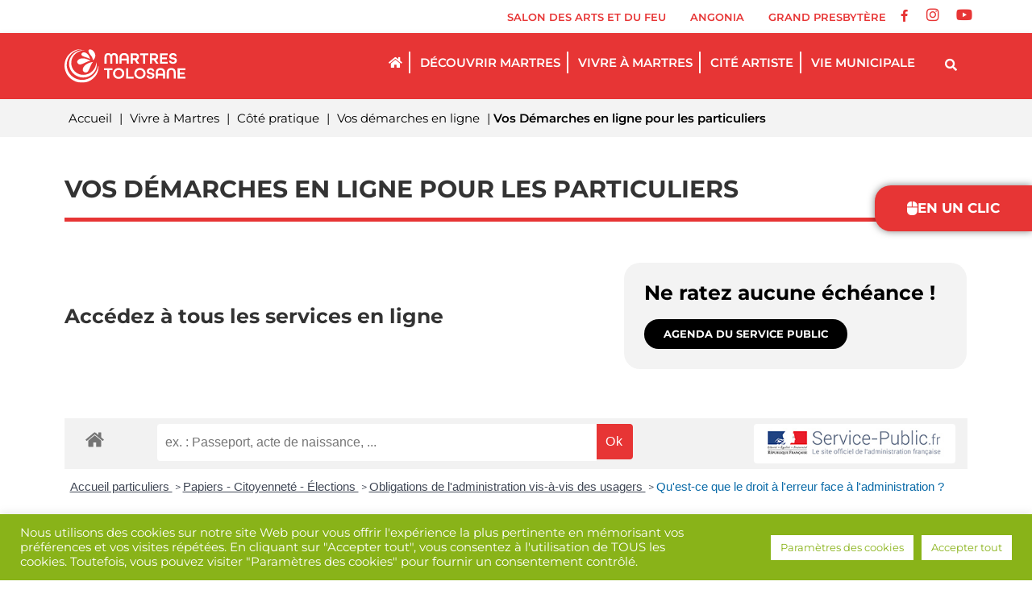

--- FILE ---
content_type: text/html; charset=UTF-8
request_url: https://mairie-martres-tolosane.fr/vivre-a-martres/cote-pratique/vos-demarches-en-ligne/demarches-en-ligne-particulier/?xml=F34677
body_size: 42218
content:
<!DOCTYPE html>
<html class="html" lang="fr-FR">
<head>
	<meta charset="UTF-8">
	<link rel="profile" href="https://gmpg.org/xfn/11">

	    <script>
        window.baseo = window.baseo || {};
        window.baseo.comarquage = {"plugin":{"name":"Comarquage","slug":"comarquage-baseo","version":"1.2.6","url":"https:\/\/mairie-martres-tolosane.fr\/wp-content\/plugins\/comarquage-baseo\/","dir":"\/home\/mairirf\/www\/sitemairie\/wp-content\/plugins\/comarquage-baseo\/","build":{"url":"https:\/\/mairie-martres-tolosane.fr\/wp-content\/plugins\/comarquage-baseo\/build\/","dir":"\/home\/mairirf\/www\/sitemairie\/wp-content\/plugins\/comarquage-baseo\/build\/"},"assets":{"url":"https:\/\/mairie-martres-tolosane.fr\/wp-content\/plugins\/comarquage-baseo\/assets\/","dir":"\/home\/mairirf\/www\/sitemairie\/wp-content\/plugins\/comarquage-baseo\/assets\/"},"includes":{"dir":"\/home\/mairirf\/www\/sitemairie\/wp-content\/plugins\/comarquage-baseo\/includes\/"}},"options":{"baseo_licence_is_valid":"","baseo_comarquage_global_city":{"city":"Martres-Tolosane (31220)","insee":"31324"}},"api_wp":{"namespace":"baseo-comarquage","url":"https:\/\/mairie-martres-tolosane.fr\/wp-json\/baseo-comarquage","base_url":"https:\/\/mairie-martres-tolosane.fr\/wp-json","prefix_divi":"\/module-data","routes":{"options":"\/options\/","services":"\/services\/","select_documents":"\/select\/documents\/","select_cities":"\/select\/cities\/","search":"\/search\/","content_documents":"\/content\/documents\/","refresh_license":"\/refresh\/license\/info\/","clear_cache":"\/clear\/cache\/","d5_fiche":"\/divi\/fiche\/","d5_actualite":"\/divi\/actualite\/","d5_sommaire":"\/divi\/sommaire\/","d5_recherche":"\/divi\/recherche\/","d5_comment_faire":"\/divi\/comment-faire\/"},"nonce":"82f43318df"},"wp":{"domain":"mairie-martres-tolosane.fr","home_url":"https:\/\/mairie-martres-tolosane.fr\/","debug":false},"baseo":{"url":"https:\/\/www.baseo.io\/","account":"https:\/\/app.baseo.io\/","updater":"https:\/\/app.baseo.io\/updater\/"}};
    </script>
    <script>
var theplus_ajax_url = "https://mairie-martres-tolosane.fr/wp-admin/admin-ajax.php";
		var theplus_ajax_post_url = "https://mairie-martres-tolosane.fr/wp-admin/admin-post.php";
		var theplus_nonce = "904e51f6e9";
</script>
<meta name='robots' content='index, follow, max-image-preview:large, max-snippet:-1, max-video-preview:-1' />
    <script>
        window.baseo = window.baseo || {};
        window.baseo.comarquage = {"plugin":{"name":"Comarquage","slug":"comarquage-baseo","version":"1.2.6","url":"https:\/\/mairie-martres-tolosane.fr\/wp-content\/plugins\/comarquage-baseo\/","dir":"\/home\/mairirf\/www\/sitemairie\/wp-content\/plugins\/comarquage-baseo\/","build":{"url":"https:\/\/mairie-martres-tolosane.fr\/wp-content\/plugins\/comarquage-baseo\/build\/","dir":"\/home\/mairirf\/www\/sitemairie\/wp-content\/plugins\/comarquage-baseo\/build\/"},"assets":{"url":"https:\/\/mairie-martres-tolosane.fr\/wp-content\/plugins\/comarquage-baseo\/assets\/","dir":"\/home\/mairirf\/www\/sitemairie\/wp-content\/plugins\/comarquage-baseo\/assets\/"},"includes":{"dir":"\/home\/mairirf\/www\/sitemairie\/wp-content\/plugins\/comarquage-baseo\/includes\/"}},"options":{"baseo_licence_is_valid":"","baseo_comarquage_global_city":{"city":"Martres-Tolosane (31220)","insee":"31324"}},"api_wp":{"namespace":"baseo-comarquage","url":"https:\/\/mairie-martres-tolosane.fr\/wp-json\/baseo-comarquage","base_url":"https:\/\/mairie-martres-tolosane.fr\/wp-json","prefix_divi":"\/module-data","routes":{"options":"\/options\/","services":"\/services\/","select_documents":"\/select\/documents\/","select_cities":"\/select\/cities\/","search":"\/search\/","content_documents":"\/content\/documents\/","refresh_license":"\/refresh\/license\/info\/","clear_cache":"\/clear\/cache\/","d5_fiche":"\/divi\/fiche\/","d5_actualite":"\/divi\/actualite\/","d5_sommaire":"\/divi\/sommaire\/","d5_recherche":"\/divi\/recherche\/","d5_comment_faire":"\/divi\/comment-faire\/"},"nonce":"82f43318df"},"wp":{"domain":"mairie-martres-tolosane.fr","home_url":"https:\/\/mairie-martres-tolosane.fr\/","debug":false},"baseo":{"url":"https:\/\/www.baseo.io\/","account":"https:\/\/app.baseo.io\/","updater":"https:\/\/app.baseo.io\/updater\/"}};
    </script>
    <meta name="viewport" content="width=device-width, initial-scale=1">
	<!-- This site is optimized with the Yoast SEO plugin v26.8 - https://yoast.com/product/yoast-seo-wordpress/ -->
	<title>Vos Démarches en ligne pour les particuliers | Mairie de Martres Tolosane</title>
	<link rel="canonical" href="https://mairie-martres-tolosane.fr/vivre-a-martres/cote-pratique/vos-demarches-en-ligne/demarches-en-ligne-particulier/" />
	<meta property="og:locale" content="fr_FR" />
	<meta property="og:type" content="article" />
	<meta property="og:title" content="Vos Démarches en ligne pour les particuliers | Mairie de Martres Tolosane" />
	<meta property="og:description" content="Accédez à tous les services en ligne Ne ratez aucune échéance ! Agenda du service public" />
	<meta property="og:url" content="https://mairie-martres-tolosane.fr/vivre-a-martres/cote-pratique/vos-demarches-en-ligne/demarches-en-ligne-particulier/" />
	<meta property="og:site_name" content="Mairie de Martres Tolosane" />
	<meta property="article:publisher" content="https://www.facebook.com/MartresTolosane31220" />
	<meta property="article:modified_time" content="2024-12-27T14:23:13+00:00" />
	<meta property="og:image" content="https://mairie-martres-tolosane.fr/wp-content/uploads/2023/02/ban-martres-eglise-office-tourisme.jpeg" />
	<meta property="og:image:width" content="1600" />
	<meta property="og:image:height" content="1064" />
	<meta property="og:image:type" content="image/jpeg" />
	<meta name="twitter:card" content="summary_large_image" />
	<meta name="twitter:label1" content="Durée de lecture estimée" />
	<meta name="twitter:data1" content="1 minute" />
	<script type="application/ld+json" class="yoast-schema-graph">{"@context":"https://schema.org","@graph":[{"@type":"WebPage","@id":"https://mairie-martres-tolosane.fr/vivre-a-martres/cote-pratique/vos-demarches-en-ligne/demarches-en-ligne-particulier/","url":"https://mairie-martres-tolosane.fr/vivre-a-martres/cote-pratique/vos-demarches-en-ligne/demarches-en-ligne-particulier/","name":"Vos Démarches en ligne pour les particuliers | Mairie de Martres Tolosane","isPartOf":{"@id":"https://mairie-martres-tolosane.fr/#website"},"datePublished":"2022-03-04T13:25:45+00:00","dateModified":"2024-12-27T14:23:13+00:00","breadcrumb":{"@id":"https://mairie-martres-tolosane.fr/vivre-a-martres/cote-pratique/vos-demarches-en-ligne/demarches-en-ligne-particulier/#breadcrumb"},"inLanguage":"fr-FR","potentialAction":[{"@type":"ReadAction","target":["https://mairie-martres-tolosane.fr/vivre-a-martres/cote-pratique/vos-demarches-en-ligne/demarches-en-ligne-particulier/"]}]},{"@type":"BreadcrumbList","@id":"https://mairie-martres-tolosane.fr/vivre-a-martres/cote-pratique/vos-demarches-en-ligne/demarches-en-ligne-particulier/#breadcrumb","itemListElement":[{"@type":"ListItem","position":1,"name":"Accueil","item":"https://mairie-martres-tolosane.fr/"},{"@type":"ListItem","position":2,"name":"Vivre à Martres","item":"https://mairie-martres-tolosane.fr/vivre-a-martres/"},{"@type":"ListItem","position":3,"name":"Côté pratique","item":"https://mairie-martres-tolosane.fr/vivre-a-martres/cote-pratique/"},{"@type":"ListItem","position":4,"name":"Vos démarches en ligne","item":"https://mairie-martres-tolosane.fr/vivre-a-martres/cote-pratique/vos-demarches-en-ligne/"},{"@type":"ListItem","position":5,"name":"Vos Démarches en ligne pour les particuliers"}]},{"@type":"WebSite","@id":"https://mairie-martres-tolosane.fr/#website","url":"https://mairie-martres-tolosane.fr/","name":"Mairie de Martres Tolosane","description":"La cité artiste","publisher":{"@id":"https://mairie-martres-tolosane.fr/#organization"},"alternateName":"Martres Tolosane","potentialAction":[{"@type":"SearchAction","target":{"@type":"EntryPoint","urlTemplate":"https://mairie-martres-tolosane.fr/?s={search_term_string}"},"query-input":{"@type":"PropertyValueSpecification","valueRequired":true,"valueName":"search_term_string"}}],"inLanguage":"fr-FR"},{"@type":"Organization","@id":"https://mairie-martres-tolosane.fr/#organization","name":"Mairie de Martres-Tolosane","alternateName":"Martres-Tolosane","url":"https://mairie-martres-tolosane.fr/","logo":{"@type":"ImageObject","inLanguage":"fr-FR","@id":"https://mairie-martres-tolosane.fr/#/schema/logo/image/","url":"https://mairie-martres-tolosane.fr/wp-content/uploads/2022/10/logo-martres-mairie.png","contentUrl":"https://mairie-martres-tolosane.fr/wp-content/uploads/2022/10/logo-martres-mairie.png","width":300,"height":95,"caption":"Mairie de Martres-Tolosane"},"image":{"@id":"https://mairie-martres-tolosane.fr/#/schema/logo/image/"},"sameAs":["https://www.facebook.com/MartresTolosane31220","https://www.instagram.com/explore/tags/martrestolosane/","https://www.youtube.com/channel/UCBb6JlrK-Iw-GsVTJI7rh0Q"]}]}</script>
	<!-- / Yoast SEO plugin. -->


<link rel="alternate" type="application/rss+xml" title="Mairie de Martres Tolosane &raquo; Flux" href="https://mairie-martres-tolosane.fr/feed/" />
<link rel="alternate" type="application/rss+xml" title="Mairie de Martres Tolosane &raquo; Flux des commentaires" href="https://mairie-martres-tolosane.fr/comments/feed/" />
<link rel="alternate" title="oEmbed (JSON)" type="application/json+oembed" href="https://mairie-martres-tolosane.fr/wp-json/oembed/1.0/embed?url=https%3A%2F%2Fmairie-martres-tolosane.fr%2Fvivre-a-martres%2Fcote-pratique%2Fvos-demarches-en-ligne%2Fdemarches-en-ligne-particulier%2F" />
<link rel="alternate" title="oEmbed (XML)" type="text/xml+oembed" href="https://mairie-martres-tolosane.fr/wp-json/oembed/1.0/embed?url=https%3A%2F%2Fmairie-martres-tolosane.fr%2Fvivre-a-martres%2Fcote-pratique%2Fvos-demarches-en-ligne%2Fdemarches-en-ligne-particulier%2F&#038;format=xml" />
<meta name="robots" content="noindex,follow" />		<!-- This site uses the Google Analytics by MonsterInsights plugin v9.9.0 - Using Analytics tracking - https://www.monsterinsights.com/ -->
							<script src="//www.googletagmanager.com/gtag/js?id=G-SHWV2WQHQ6"  data-cfasync="false" data-wpfc-render="false" async></script>
			<script type="text/plain" data-cli-class="cli-blocker-script"  data-cli-script-type="analytics" data-cli-block="true"  data-cli-element-position="head" data-cfasync="false" data-wpfc-render="false">
				var mi_version = '9.9.0';
				var mi_track_user = true;
				var mi_no_track_reason = '';
								var MonsterInsightsDefaultLocations = {"page_location":"https:\/\/mairie-martres-tolosane.fr\/vivre-a-martres\/cote-pratique\/vos-demarches-en-ligne\/demarches-en-ligne-particulier\/?xml=F34677"};
								if ( typeof MonsterInsightsPrivacyGuardFilter === 'function' ) {
					var MonsterInsightsLocations = (typeof MonsterInsightsExcludeQuery === 'object') ? MonsterInsightsPrivacyGuardFilter( MonsterInsightsExcludeQuery ) : MonsterInsightsPrivacyGuardFilter( MonsterInsightsDefaultLocations );
				} else {
					var MonsterInsightsLocations = (typeof MonsterInsightsExcludeQuery === 'object') ? MonsterInsightsExcludeQuery : MonsterInsightsDefaultLocations;
				}

								var disableStrs = [
										'ga-disable-G-SHWV2WQHQ6',
									];

				/* Function to detect opted out users */
				function __gtagTrackerIsOptedOut() {
					for (var index = 0; index < disableStrs.length; index++) {
						if (document.cookie.indexOf(disableStrs[index] + '=true') > -1) {
							return true;
						}
					}

					return false;
				}

				/* Disable tracking if the opt-out cookie exists. */
				if (__gtagTrackerIsOptedOut()) {
					for (var index = 0; index < disableStrs.length; index++) {
						window[disableStrs[index]] = true;
					}
				}

				/* Opt-out function */
				function __gtagTrackerOptout() {
					for (var index = 0; index < disableStrs.length; index++) {
						document.cookie = disableStrs[index] + '=true; expires=Thu, 31 Dec 2099 23:59:59 UTC; path=/';
						window[disableStrs[index]] = true;
					}
				}

				if ('undefined' === typeof gaOptout) {
					function gaOptout() {
						__gtagTrackerOptout();
					}
				}
								window.dataLayer = window.dataLayer || [];

				window.MonsterInsightsDualTracker = {
					helpers: {},
					trackers: {},
				};
				if (mi_track_user) {
					function __gtagDataLayer() {
						dataLayer.push(arguments);
					}

					function __gtagTracker(type, name, parameters) {
						if (!parameters) {
							parameters = {};
						}

						if (parameters.send_to) {
							__gtagDataLayer.apply(null, arguments);
							return;
						}

						if (type === 'event') {
														parameters.send_to = monsterinsights_frontend.v4_id;
							var hookName = name;
							if (typeof parameters['event_category'] !== 'undefined') {
								hookName = parameters['event_category'] + ':' + name;
							}

							if (typeof MonsterInsightsDualTracker.trackers[hookName] !== 'undefined') {
								MonsterInsightsDualTracker.trackers[hookName](parameters);
							} else {
								__gtagDataLayer('event', name, parameters);
							}
							
						} else {
							__gtagDataLayer.apply(null, arguments);
						}
					}

					__gtagTracker('js', new Date());
					__gtagTracker('set', {
						'developer_id.dZGIzZG': true,
											});
					if ( MonsterInsightsLocations.page_location ) {
						__gtagTracker('set', MonsterInsightsLocations);
					}
										__gtagTracker('config', 'G-SHWV2WQHQ6', {"forceSSL":"true","link_attribution":"true"} );
										window.gtag = __gtagTracker;										(function () {
						/* https://developers.google.com/analytics/devguides/collection/analyticsjs/ */
						/* ga and __gaTracker compatibility shim. */
						var noopfn = function () {
							return null;
						};
						var newtracker = function () {
							return new Tracker();
						};
						var Tracker = function () {
							return null;
						};
						var p = Tracker.prototype;
						p.get = noopfn;
						p.set = noopfn;
						p.send = function () {
							var args = Array.prototype.slice.call(arguments);
							args.unshift('send');
							__gaTracker.apply(null, args);
						};
						var __gaTracker = function () {
							var len = arguments.length;
							if (len === 0) {
								return;
							}
							var f = arguments[len - 1];
							if (typeof f !== 'object' || f === null || typeof f.hitCallback !== 'function') {
								if ('send' === arguments[0]) {
									var hitConverted, hitObject = false, action;
									if ('event' === arguments[1]) {
										if ('undefined' !== typeof arguments[3]) {
											hitObject = {
												'eventAction': arguments[3],
												'eventCategory': arguments[2],
												'eventLabel': arguments[4],
												'value': arguments[5] ? arguments[5] : 1,
											}
										}
									}
									if ('pageview' === arguments[1]) {
										if ('undefined' !== typeof arguments[2]) {
											hitObject = {
												'eventAction': 'page_view',
												'page_path': arguments[2],
											}
										}
									}
									if (typeof arguments[2] === 'object') {
										hitObject = arguments[2];
									}
									if (typeof arguments[5] === 'object') {
										Object.assign(hitObject, arguments[5]);
									}
									if ('undefined' !== typeof arguments[1].hitType) {
										hitObject = arguments[1];
										if ('pageview' === hitObject.hitType) {
											hitObject.eventAction = 'page_view';
										}
									}
									if (hitObject) {
										action = 'timing' === arguments[1].hitType ? 'timing_complete' : hitObject.eventAction;
										hitConverted = mapArgs(hitObject);
										__gtagTracker('event', action, hitConverted);
									}
								}
								return;
							}

							function mapArgs(args) {
								var arg, hit = {};
								var gaMap = {
									'eventCategory': 'event_category',
									'eventAction': 'event_action',
									'eventLabel': 'event_label',
									'eventValue': 'event_value',
									'nonInteraction': 'non_interaction',
									'timingCategory': 'event_category',
									'timingVar': 'name',
									'timingValue': 'value',
									'timingLabel': 'event_label',
									'page': 'page_path',
									'location': 'page_location',
									'title': 'page_title',
									'referrer' : 'page_referrer',
								};
								for (arg in args) {
																		if (!(!args.hasOwnProperty(arg) || !gaMap.hasOwnProperty(arg))) {
										hit[gaMap[arg]] = args[arg];
									} else {
										hit[arg] = args[arg];
									}
								}
								return hit;
							}

							try {
								f.hitCallback();
							} catch (ex) {
							}
						};
						__gaTracker.create = newtracker;
						__gaTracker.getByName = newtracker;
						__gaTracker.getAll = function () {
							return [];
						};
						__gaTracker.remove = noopfn;
						__gaTracker.loaded = true;
						window['__gaTracker'] = __gaTracker;
					})();
									} else {
										console.log("");
					(function () {
						function __gtagTracker() {
							return null;
						}

						window['__gtagTracker'] = __gtagTracker;
						window['gtag'] = __gtagTracker;
					})();
									}
			</script>
			
							<!-- / Google Analytics by MonsterInsights -->
				<style id="content-control-block-styles">
			@media (max-width: 640px) {
	.cc-hide-on-mobile {
		display: none !important;
	}
}
@media (min-width: 641px) and (max-width: 920px) {
	.cc-hide-on-tablet {
		display: none !important;
	}
}
@media (min-width: 921px) and (max-width: 1440px) {
	.cc-hide-on-desktop {
		display: none !important;
	}
}		</style>
		<style id='wp-img-auto-sizes-contain-inline-css'>
img:is([sizes=auto i],[sizes^="auto," i]){contain-intrinsic-size:3000px 1500px}
/*# sourceURL=wp-img-auto-sizes-contain-inline-css */
</style>
<link rel='stylesheet' id='dce-animations-css' href='https://mairie-martres-tolosane.fr/wp-content/plugins/dynamic-content-for-elementor/assets/css/animations.css?ver=3.3.20' media='all' />
<link rel='stylesheet' id='leaflet-css' href='https://mairie-martres-tolosane.fr/wp-content/plugins/co-marquage-service-public/vendor/leaflet/leaflet.min.css?ver=1.4.0' media='all' />
<link rel='stylesheet' id='comarquage-css' href='https://mairie-martres-tolosane.fr/wp-content/plugins/co-marquage-service-public/assets/css/comarquage.css?ver=0.5.77' media='all' />
<link rel='stylesheet' id='style-css' href='https://mairie-martres-tolosane.fr/wp-content/themes/oceanwp-child/style.css?ver=202511280841' media='all' />
<style id='wp-emoji-styles-inline-css'>

	img.wp-smiley, img.emoji {
		display: inline !important;
		border: none !important;
		box-shadow: none !important;
		height: 1em !important;
		width: 1em !important;
		margin: 0 0.07em !important;
		vertical-align: -0.1em !important;
		background: none !important;
		padding: 0 !important;
	}
/*# sourceURL=wp-emoji-styles-inline-css */
</style>
<style id='classic-theme-styles-inline-css'>
/*! This file is auto-generated */
.wp-block-button__link{color:#fff;background-color:#32373c;border-radius:9999px;box-shadow:none;text-decoration:none;padding:calc(.667em + 2px) calc(1.333em + 2px);font-size:1.125em}.wp-block-file__button{background:#32373c;color:#fff;text-decoration:none}
/*# sourceURL=/wp-includes/css/classic-themes.min.css */
</style>
<link rel='stylesheet' id='content-control-block-styles-css' href='https://mairie-martres-tolosane.fr/wp-content/plugins/content-control/dist/style-block-editor.css?ver=2.6.5' media='all' />
<link rel='stylesheet' id='comarquage-baseo-css' href='https://mairie-martres-tolosane.fr/wp-content/plugins/comarquage-baseo/build/styles/com-front.css?ver=1.2.6' media='all' />
<link rel='stylesheet' id='cookie-law-info-css' href='https://mairie-martres-tolosane.fr/wp-content/plugins/cookie-law-info/legacy/public/css/cookie-law-info-public.css?ver=3.3.6' media='all' />
<link rel='stylesheet' id='cookie-law-info-gdpr-css' href='https://mairie-martres-tolosane.fr/wp-content/plugins/cookie-law-info/legacy/public/css/cookie-law-info-gdpr.css?ver=3.3.6' media='all' />
<link rel='stylesheet' id='owmweather-css-css' href='https://mairie-martres-tolosane.fr/wp-content/plugins/owm-weather/css/owmweather.min.css?ver=92a8c6af8cf7e1e145723f2adc6e6fd1' media='all' />
<link rel='stylesheet' id='theplus-front-css-css' href='//mairie-martres-tolosane.fr/wp-content/uploads/theplus-addons/theplus-post-3227.min.css?ver=1769228632' media='all' />
<link rel='stylesheet' id='font-awesome-css' href='https://mairie-martres-tolosane.fr/wp-content/themes/oceanwp/assets/fonts/fontawesome/css/all.min.css?ver=6.7.2' media='all' />
<link rel='stylesheet' id='simple-line-icons-css' href='https://mairie-martres-tolosane.fr/wp-content/themes/oceanwp/assets/css/third/simple-line-icons.min.css?ver=2.4.0' media='all' />
<link rel='stylesheet' id='oceanwp-style-css' href='https://mairie-martres-tolosane.fr/wp-content/themes/oceanwp/assets/css/style.min.css?ver=1.0.0' media='all' />
<style id='oceanwp-style-inline-css'>
body div.wpforms-container-full .wpforms-form input[type=submit]:hover,
			body div.wpforms-container-full .wpforms-form input[type=submit]:active,
			body div.wpforms-container-full .wpforms-form button[type=submit]:hover,
			body div.wpforms-container-full .wpforms-form button[type=submit]:active,
			body div.wpforms-container-full .wpforms-form .wpforms-page-button:hover,
			body div.wpforms-container-full .wpforms-form .wpforms-page-button:active,
			body .wp-core-ui div.wpforms-container-full .wpforms-form input[type=submit]:hover,
			body .wp-core-ui div.wpforms-container-full .wpforms-form input[type=submit]:active,
			body .wp-core-ui div.wpforms-container-full .wpforms-form button[type=submit]:hover,
			body .wp-core-ui div.wpforms-container-full .wpforms-form button[type=submit]:active,
			body .wp-core-ui div.wpforms-container-full .wpforms-form .wpforms-page-button:hover,
			body .wp-core-ui div.wpforms-container-full .wpforms-form .wpforms-page-button:active {
					background: linear-gradient(0deg, rgba(0, 0, 0, 0.2), rgba(0, 0, 0, 0.2)), var(--wpforms-button-background-color-alt, var(--wpforms-button-background-color)) !important;
			}
/*# sourceURL=oceanwp-style-inline-css */
</style>
<link rel='stylesheet' id='elementor-frontend-css' href='https://mairie-martres-tolosane.fr/wp-content/plugins/elementor/assets/css/frontend.min.css?ver=3.32.5' media='all' />
<style id='elementor-frontend-inline-css'>
.elementor-kit-4{--e-global-color-primary:#E73535;--e-global-color-secondary:#F6A64D;--e-global-color-text:#ED6D5B;--e-global-color-accent:#8F4586;--e-global-color-bdfbc17:#3EAD5C;--e-global-color-4d6ea99:#1F4484;--e-global-color-6007ef2:#000000;--e-global-color-4fd8cbb:#00A1A3;--e-global-color-20dce12:#F3F3F3;--e-global-color-db9bbd2:#FFFFFF;--e-global-typography-primary-font-family:"Montserrat";--e-global-typography-primary-font-size:2rem;--e-global-typography-primary-font-weight:normal;--e-global-typography-secondary-font-family:"Roboto Slab";--e-global-typography-secondary-font-weight:400;--e-global-typography-text-font-family:"Montserrat";--e-global-typography-text-font-size:1rem;--e-global-typography-text-font-weight:normal;--e-global-typography-accent-font-family:"Montserrat";--e-global-typography-accent-font-size:1rem;--e-global-typography-accent-font-weight:700;color:var( --e-global-color-6007ef2 );font-family:"Montserrat", Sans-serif;font-size:1.5rem;font-weight:normal;}.elementor-kit-4 e-page-transition{background-color:#FFBC7D;}.elementor-kit-4 a{font-family:"Montserrat", Sans-serif;}.elementor-kit-4 a:hover{color:var( --e-global-color-primary );}.elementor-kit-4 h1{font-family:"Montserrat", Sans-serif;font-size:4rem;font-weight:700;}.elementor-kit-4 h2{font-family:"Montserrat", Sans-serif;font-size:3rem;font-weight:700;text-decoration:none;}.elementor-kit-4 h3{font-family:"Montserrat", Sans-serif;font-size:2.2rem;font-weight:700;}.elementor-kit-4 h4{font-family:"Montserrat", Sans-serif;font-size:1.6rem;font-weight:700;text-transform:uppercase;}.elementor-kit-4 h5{font-family:"Montserrat", Sans-serif;}.elementor-kit-4 h6{font-family:"Montserrat", Sans-serif;}.elementor-kit-4 button,.elementor-kit-4 input[type="button"],.elementor-kit-4 input[type="submit"],.elementor-kit-4 .elementor-button{font-family:"Montserrat", Sans-serif;font-size:1.3rem;font-weight:700;text-transform:uppercase;}.elementor-section.elementor-section-boxed > .elementor-container{max-width:1140px;}.e-con{--container-max-width:1140px;}.elementor-widget:not(:last-child){margin-block-end:20px;}.elementor-element{--widgets-spacing:20px 20px;--widgets-spacing-row:20px;--widgets-spacing-column:20px;}{}h1.entry-title{display:var(--page-title-display);}@media(max-width:1024px){.elementor-section.elementor-section-boxed > .elementor-container{max-width:1024px;}.e-con{--container-max-width:1024px;}}@media(max-width:767px){.elementor-kit-4 h1{font-size:3rem;}.elementor-kit-4 h3{font-size:2rem;}.elementor-section.elementor-section-boxed > .elementor-container{max-width:767px;}.e-con{--container-max-width:767px;}}
.elementor-3227 .elementor-element.elementor-element-32635b0{--spacer-size:20px;}.elementor-3227 .elementor-element.elementor-element-5673915 .elementor-heading-title{font-size:3rem;text-transform:uppercase;}.elementor-3227 .elementor-element.elementor-element-3ba716a{--divider-border-style:solid;--divider-color:var( --e-global-color-primary );--divider-border-width:5px;}.elementor-3227 .elementor-element.elementor-element-3ba716a .elementor-divider-separator{width:100%;}.elementor-3227 .elementor-element.elementor-element-4b0168e{--spacer-size:10px;}.elementor-bc-flex-widget .elementor-3227 .elementor-element.elementor-element-4c18ae2.elementor-column .elementor-widget-wrap{align-items:center;}.elementor-3227 .elementor-element.elementor-element-4c18ae2.elementor-column.elementor-element[data-element_type="column"] > .elementor-widget-wrap.elementor-element-populated{align-content:center;align-items:center;}.elementor-3227 .elementor-element.elementor-element-d7a5e3b .elementor-heading-title{font-size:2.5rem;}.elementor-3227 .elementor-element.elementor-element-833606e:not(.elementor-motion-effects-element-type-background), .elementor-3227 .elementor-element.elementor-element-833606e > .elementor-motion-effects-container > .elementor-motion-effects-layer{background-color:var( --e-global-color-20dce12 );}.elementor-3227 .elementor-element.elementor-element-833606e, .elementor-3227 .elementor-element.elementor-element-833606e > .elementor-background-overlay{border-radius:20px 20px 20px 20px;}.elementor-3227 .elementor-element.elementor-element-833606e{transition:background 0.3s, border 0.3s, border-radius 0.3s, box-shadow 0.3s;margin-top:1px;margin-bottom:1px;padding:15px 15px 15px 15px;}.elementor-3227 .elementor-element.elementor-element-833606e > .elementor-background-overlay{transition:background 0.3s, border-radius 0.3s, opacity 0.3s;}.elementor-3227 .elementor-element.elementor-element-ff37a9d > .elementor-element-populated{transition:background 0.3s, border 0.3s, border-radius 0.3s, box-shadow 0.3s;}.elementor-3227 .elementor-element.elementor-element-ff37a9d > .elementor-element-populated > .elementor-background-overlay{transition:background 0.3s, border-radius 0.3s, opacity 0.3s;}.elementor-3227 .elementor-element.elementor-element-dc8d274{text-align:left;}.elementor-3227 .elementor-element.elementor-element-dc8d274 .elementor-heading-title{font-size:2.5rem;color:var( --e-global-color-6007ef2 );}.elementor-3227 .elementor-element.elementor-element-d3fa2b1 .elementor-button{background-color:var( --e-global-color-6007ef2 );fill:var( --e-global-color-db9bbd2 );color:var( --e-global-color-db9bbd2 );border-radius:20px 20px 20px 20px;}.elementor-3227 .elementor-element.elementor-element-d3fa2b1 .elementor-button:hover, .elementor-3227 .elementor-element.elementor-element-d3fa2b1 .elementor-button:focus{background-color:var( --e-global-color-primary );color:var( --e-global-color-db9bbd2 );border-color:var( --e-global-color-primary );}.elementor-3227 .elementor-element.elementor-element-d3fa2b1 .elementor-button:hover svg, .elementor-3227 .elementor-element.elementor-element-d3fa2b1 .elementor-button:focus svg{fill:var( --e-global-color-db9bbd2 );}.elementor-3227 .elementor-element.elementor-element-ba72c8d{--spacer-size:20px;}.elementor-3227 .elementor-element.elementor-element-0c2ff24{--spacer-size:30px;}@media(min-width:768px){.elementor-3227 .elementor-element.elementor-element-4c18ae2{width:60.876%;}.elementor-3227 .elementor-element.elementor-element-739ab02{width:38.993%;}}/* Start custom CSS for shortcode, class: .elementor-element-eab7b04 */#comarquage svg .color-27 {
    fill: #E73535;
}
#comarquage.espace-part #co-page.comarquage-home .co-home-theme .home-theme-list .home-theme-list-item h3 a {
    color: #E73535;
}
#comarquage.espace-part #co-page h1, #comarquage.espace-part #co-page h2, #comarquage.espace-part #co-page h3 {
    color: #E73535;
}
#comarquage.espace-part #co-bar #co-search input[type="submit"] {
    background-color: #E73535;
}
#comarquage.espace-part #co-page.comarquage-home .co-panel-body p.link-all a {
    color: #E73535;
}
.mtp-3227 .list-top-dotted {
    color: #E73535;
}
#comarquage.espace-part #co-page a:hover {
    color: #E73535;
}/* End custom CSS */
.elementor-4253 .elementor-element.elementor-element-24b0a47 > .elementor-widget-wrap > .elementor-widget:not(.elementor-widget__width-auto):not(.elementor-widget__width-initial):not(:last-child):not(.elementor-absolute){margin-bottom:0px;}.elementor-4253 .elementor-element.elementor-element-24b0a47 > .elementor-element-populated{margin:0px 0px 0px 0px;--e-column-margin-right:0px;--e-column-margin-left:0px;}.elementor-4253 .elementor-element.elementor-element-68cb9cc .elementor-button{background-color:var( --e-global-color-primary );font-size:1.7rem;fill:var( --e-global-color-db9bbd2 );color:var( --e-global-color-db9bbd2 );box-shadow:0px 0px 10px 0px rgba(0,0,0,0.5);border-radius:20px 0px 0px 20px;}.elementor-4253 .elementor-element.elementor-element-68cb9cc .elementor-button:hover, .elementor-4253 .elementor-element.elementor-element-68cb9cc .elementor-button:focus{background-color:var( --e-global-color-6007ef2 );color:var( --e-global-color-db9bbd2 );}.elementor-4253 .elementor-element.elementor-element-68cb9cc{width:auto;max-width:auto;top:230px;z-index:999;}body:not(.rtl) .elementor-4253 .elementor-element.elementor-element-68cb9cc{right:0px;}body.rtl .elementor-4253 .elementor-element.elementor-element-68cb9cc{left:0px;}.elementor-4253 .elementor-element.elementor-element-68cb9cc .elementor-button-content-wrapper{flex-direction:row;}.elementor-4253 .elementor-element.elementor-element-68cb9cc .elementor-button:hover svg, .elementor-4253 .elementor-element.elementor-element-68cb9cc .elementor-button:focus svg{fill:var( --e-global-color-db9bbd2 );}.elementor-4253 .elementor-element.elementor-element-df9baf8 .elementor-button{background-color:var( --e-global-color-6007ef2 );font-size:1.3rem;fill:var( --e-global-color-db9bbd2 );color:var( --e-global-color-db9bbd2 );box-shadow:0px 0px 10px 0px rgba(0,0,0,0.5);border-radius:20px 0px 0px 20px;}.elementor-4253 .elementor-element.elementor-element-df9baf8 .elementor-button:hover, .elementor-4253 .elementor-element.elementor-element-df9baf8 .elementor-button:focus{background-color:var( --e-global-color-primary );color:var( --e-global-color-db9bbd2 );}.elementor-4253 .elementor-element.elementor-element-df9baf8{width:auto;max-width:auto;top:300px;z-index:999;}body:not(.rtl) .elementor-4253 .elementor-element.elementor-element-df9baf8{right:0px;}body.rtl .elementor-4253 .elementor-element.elementor-element-df9baf8{left:0px;}.elementor-4253 .elementor-element.elementor-element-df9baf8 .elementor-button-content-wrapper{flex-direction:row;}.elementor-4253 .elementor-element.elementor-element-df9baf8 .elementor-button .elementor-button-content-wrapper{gap:0px;}.elementor-4253 .elementor-element.elementor-element-df9baf8 .elementor-button:hover svg, .elementor-4253 .elementor-element.elementor-element-df9baf8 .elementor-button:focus svg{fill:var( --e-global-color-db9bbd2 );}.elementor-4253 .elementor-element.elementor-element-8bf3381 > .elementor-container > .elementor-column > .elementor-widget-wrap{align-content:center;align-items:center;}.elementor-4253 .elementor-element.elementor-element-8bf3381 > .elementor-container{min-height:40px;}.elementor-bc-flex-widget .elementor-4253 .elementor-element.elementor-element-fdabeb3.elementor-column .elementor-widget-wrap{align-items:center;}.elementor-4253 .elementor-element.elementor-element-fdabeb3.elementor-column.elementor-element[data-element_type="column"] > .elementor-widget-wrap.elementor-element-populated{align-content:center;align-items:center;}.elementor-4253 .elementor-element.elementor-element-bd9c58b .elementor-menu-toggle{margin:0 auto;}.elementor-4253 .elementor-element.elementor-element-bd9c58b .elementor-nav-menu .elementor-item{font-size:1.3rem;font-weight:600;text-transform:uppercase;}.elementor-4253 .elementor-element.elementor-element-bd9c58b .elementor-nav-menu--main .elementor-item{color:#E73535;fill:#E73535;padding-left:0px;padding-right:0px;}.elementor-4253 .elementor-element.elementor-element-bd9c58b .elementor-nav-menu--main .elementor-item:hover,
					.elementor-4253 .elementor-element.elementor-element-bd9c58b .elementor-nav-menu--main .elementor-item.elementor-item-active,
					.elementor-4253 .elementor-element.elementor-element-bd9c58b .elementor-nav-menu--main .elementor-item.highlighted,
					.elementor-4253 .elementor-element.elementor-element-bd9c58b .elementor-nav-menu--main .elementor-item:focus{color:#000000;fill:#000000;}.elementor-4253 .elementor-element.elementor-element-bd9c58b{--e-nav-menu-horizontal-menu-item-margin:calc( 30px / 2 );}.elementor-4253 .elementor-element.elementor-element-bd9c58b .elementor-nav-menu--main:not(.elementor-nav-menu--layout-horizontal) .elementor-nav-menu > li:not(:last-child){margin-bottom:30px;}.elementor-4253 .elementor-element.elementor-element-b51670d .elementor-icon-wrapper{text-align:right;}.elementor-4253 .elementor-element.elementor-element-b51670d.elementor-view-stacked .elementor-icon{background-color:#E73535;}.elementor-4253 .elementor-element.elementor-element-b51670d.elementor-view-framed .elementor-icon, .elementor-4253 .elementor-element.elementor-element-b51670d.elementor-view-default .elementor-icon{color:#E73535;border-color:#E73535;}.elementor-4253 .elementor-element.elementor-element-b51670d.elementor-view-framed .elementor-icon, .elementor-4253 .elementor-element.elementor-element-b51670d.elementor-view-default .elementor-icon svg{fill:#E73535;}.elementor-4253 .elementor-element.elementor-element-b51670d .elementor-icon{font-size:15px;}.elementor-4253 .elementor-element.elementor-element-b51670d .elementor-icon svg{height:15px;}.elementor-bc-flex-widget .elementor-4253 .elementor-element.elementor-element-8d2c9e4.elementor-column .elementor-widget-wrap{align-items:center;}.elementor-4253 .elementor-element.elementor-element-8d2c9e4.elementor-column.elementor-element[data-element_type="column"] > .elementor-widget-wrap.elementor-element-populated{align-content:center;align-items:center;}.elementor-4253 .elementor-element.elementor-element-414bbfd .elementor-icon-wrapper{text-align:right;}.elementor-4253 .elementor-element.elementor-element-414bbfd.elementor-view-stacked .elementor-icon{background-color:#E73535;}.elementor-4253 .elementor-element.elementor-element-414bbfd.elementor-view-framed .elementor-icon, .elementor-4253 .elementor-element.elementor-element-414bbfd.elementor-view-default .elementor-icon{color:#E73535;border-color:#E73535;}.elementor-4253 .elementor-element.elementor-element-414bbfd.elementor-view-framed .elementor-icon, .elementor-4253 .elementor-element.elementor-element-414bbfd.elementor-view-default .elementor-icon svg{fill:#E73535;}.elementor-4253 .elementor-element.elementor-element-414bbfd .elementor-icon{font-size:18px;}.elementor-4253 .elementor-element.elementor-element-414bbfd .elementor-icon svg{height:18px;}.elementor-bc-flex-widget .elementor-4253 .elementor-element.elementor-element-c0ce206.elementor-column .elementor-widget-wrap{align-items:center;}.elementor-4253 .elementor-element.elementor-element-c0ce206.elementor-column.elementor-element[data-element_type="column"] > .elementor-widget-wrap.elementor-element-populated{align-content:center;align-items:center;}.elementor-4253 .elementor-element.elementor-element-e758294 .elementor-icon-wrapper{text-align:right;}.elementor-4253 .elementor-element.elementor-element-e758294.elementor-view-stacked .elementor-icon{background-color:#E73535;}.elementor-4253 .elementor-element.elementor-element-e758294.elementor-view-framed .elementor-icon, .elementor-4253 .elementor-element.elementor-element-e758294.elementor-view-default .elementor-icon{color:#E73535;border-color:#E73535;}.elementor-4253 .elementor-element.elementor-element-e758294.elementor-view-framed .elementor-icon, .elementor-4253 .elementor-element.elementor-element-e758294.elementor-view-default .elementor-icon svg{fill:#E73535;}.elementor-4253 .elementor-element.elementor-element-e758294 .elementor-icon{font-size:18px;}.elementor-4253 .elementor-element.elementor-element-e758294 .elementor-icon svg{height:18px;}.elementor-4253 .elementor-element.elementor-element-a6d8d8d > .elementor-container > .elementor-column > .elementor-widget-wrap{align-content:center;align-items:center;}.elementor-4253 .elementor-element.elementor-element-a6d8d8d:not(.elementor-motion-effects-element-type-background), .elementor-4253 .elementor-element.elementor-element-a6d8d8d > .elementor-motion-effects-container > .elementor-motion-effects-layer{background-color:var( --e-global-color-primary );}.elementor-4253 .elementor-element.elementor-element-a6d8d8d{box-shadow:0px 5px 10px 0px rgba(0, 0, 0, 0.2);transition:background 0.3s, border 0.3s, border-radius 0.3s, box-shadow 0.3s;padding:10px 0px 10px 0px;}.elementor-4253 .elementor-element.elementor-element-a6d8d8d > .elementor-background-overlay{transition:background 0.3s, border-radius 0.3s, opacity 0.3s;}.elementor-4253 .elementor-element.elementor-element-e201740{text-align:left;}.elementor-4253 .elementor-element.elementor-element-e201740 img{width:150px;}.elementor-4253 .elementor-element.elementor-element-d2724a3 > .elementor-widget-wrap > .elementor-widget:not(.elementor-widget__width-auto):not(.elementor-widget__width-initial):not(:last-child):not(.elementor-absolute){margin-bottom:10px;}.elementor-4253 .elementor-element.elementor-element-03e9329 .plus-navigation-wrap .plus-mobile-menu .navbar-nav>li>a{background-color:var( --e-global-color-db9bbd2 );}.elementor-4253 .elementor-element.elementor-element-03e9329 .plus-navigation-wrap .plus-mobile-menu .nav li.dropdown .dropdown-menu > li > a{background-color:var( --e-global-color-db9bbd2 );}.elementor-4253 .elementor-element.elementor-element-03e9329 > .elementor-widget-container{margin:0px 0px 0px 0px;padding:0px 0px 0px 0px;}.elementor-4253 .elementor-element.elementor-element-03e9329 .plus-mobile-nav-toggle.mobile-toggle{justify-content:flex-end;min-height:40px;}.elementor-4253 .elementor-element.elementor-element-03e9329 .plus-mobile-menu-content .nav li a{text-align:left;}.elementor-4253 .elementor-element.elementor-element-03e9329 .plus-navigation-menu .navbar-nav>li{padding:0px 0px 0px 0px;}.elementor-4253 .elementor-element.elementor-element-03e9329 > div .plus-navigation-wrap .plus-navigation-menu .navbar-nav>li>a, .elementor-4253 .elementor-element.elementor-element-03e9329 > .plus-navigation-wrap .plus-navigation-menu .navbar-nav>li>a{padding:0px 8px 0px 8px !important;font-size:1.5rem;font-weight:600;text-transform:uppercase;}.elementor-4253 .elementor-element.elementor-element-03e9329 .plus-navigation-wrap .plus-navigation-inner.main-menu-indicator-style-2 .plus-navigation-menu .navbar-nav > li.dropdown > a:before{right:calc(8px + 3px);}[dir="rtl"] .elementor-4253 .elementor-element.elementor-element-03e9329 .plus-navigation-wrap .plus-navigation-inner.main-menu-indicator-style-2 .plus-navigation-menu .navbar-nav > li.dropdown > a:before{left:calc(8px + 3px);right:auto;}.elementor-4253 .elementor-element.elementor-element-03e9329 .plus-navigation-wrap .plus-navigation-inner.main-menu-indicator-style-1 .plus-navigation-menu.menu-vertical-side .navbar-nav>li.dropdown>a:after{right:calc(8px + 3px);}[dir="rtl"] .elementor-4253 .elementor-element.elementor-element-03e9329 .plus-navigation-wrap .plus-navigation-inner.main-menu-indicator-style-1 .plus-navigation-menu.menu-vertical-side .navbar-nav>li.dropdown>a:after{left:calc(8px + 3px);right:auto;}.elementor-4253 .elementor-element.elementor-element-03e9329 .plus-navigation-menu .navbar-nav>li>a{color:var( --e-global-color-db9bbd2 );}.elementor-4253 .elementor-element.elementor-element-03e9329 .plus-navigation-menu .navbar-nav>li>a>.plus-nav-icon-menu{color:var( --e-global-color-db9bbd2 );font-size:15px;}.elementor-4253 .elementor-element.elementor-element-03e9329 .plus-navigation-menu .navbar-nav>li>a>.plus-nav-icon-menu.icon-img{max-width:15px;}.elementor-4253 .elementor-element.elementor-element-03e9329 .plus-navigation-menu .navbar-nav > li:hover > a{color:var( --e-global-color-20dce12 );border-radius:0px 0px 0px 0px;}.elementor-4253 .elementor-element.elementor-element-03e9329 .plus-navigation-menu .navbar-nav > li:hover > a >.plus-nav-icon-menu{color:var( --e-global-color-db9bbd2 );}.elementor-4253 .elementor-element.elementor-element-03e9329 .plus-navigation-menu .navbar-nav > li.active > a,.elementor-4253 .elementor-element.elementor-element-03e9329 .plus-navigation-menu .navbar-nav > li:focus > a,.elementor-4253 .elementor-element.elementor-element-03e9329 .plus-navigation-menu .navbar-nav > li.current_page_item > a{color:var( --e-global-color-db9bbd2 );}.elementor-4253 .elementor-element.elementor-element-03e9329 .plus-navigation-menu .navbar-nav > li.active > a >.plus-nav-icon-menu,.elementor-4253 .elementor-element.elementor-element-03e9329 .plus-navigation-menu .navbar-nav > li:focus > a>.plus-nav-icon-menu,.elementor-4253 .elementor-element.elementor-element-03e9329 .plus-navigation-menu .navbar-nav > li.current_page_item > a>.plus-nav-icon-menu{color:var( --e-global-color-db9bbd2 );}.elementor-4253 .elementor-element.elementor-element-03e9329 .plus-navigation-menu .nav li.dropdown .dropdown-menu{padding:0px 0px 0px 0px !important;}.elementor-4253 .elementor-element.elementor-element-03e9329 .plus-navigation-menu .nav li.dropdown .dropdown-menu .dropdown-menu{left:calc(100% + 0px);}[dir="rtl"] .elementor-4253 .elementor-element.elementor-element-03e9329 .plus-navigation-menu .nav li.dropdown .dropdown-menu .dropdown-menu{right:calc(100% + 0px);}.elementor-4253 .elementor-element.elementor-element-03e9329 .plus-navigation-menu:not(.menu-vertical) .nav li.dropdown:not(.plus-fw) .dropdown-menu > li,.elementor-4253 .elementor-element.elementor-element-03e9329 .plus-navigation-menu.menu-vertical .nav li.dropdown:not(.plus-fw) .dropdown-menu > li a{padding:10px 15px 10px 15px  !important;}.elementor-4253 .elementor-element.elementor-element-03e9329 .plus-navigation-menu .nav li.dropdown .dropdown-menu > li > a{color:#313131;}.elementor-4253 .elementor-element.elementor-element-03e9329 .plus-navigation-menu .nav li.dropdown .dropdown-menu > li > a >.plus-nav-icon-menu{color:#313131;font-size:15px;}.elementor-4253 .elementor-element.elementor-element-03e9329 .plus-navigation-menu .nav li.dropdown .dropdown-menu > li > a >.plus-nav-icon-menu.icon-img{max-width:15px;}.elementor-4253 .elementor-element.elementor-element-03e9329 .plus-navigation-menu .nav li.dropdown .dropdown-menu > li:hover > a{color:#ff5a6e;}.elementor-4253 .elementor-element.elementor-element-03e9329 .plus-navigation-menu .nav li.dropdown .dropdown-menu > li:hover > a >.plus-nav-icon-menu{color:#ff5a6e;}.elementor-4253 .elementor-element.elementor-element-03e9329 .plus-navigation-menu .navbar-nav li.dropdown .dropdown-menu > li.active > a,.elementor-4253 .elementor-element.elementor-element-03e9329 .plus-navigation-menu .navbar-nav li.dropdown .dropdown-menu > li:focus > a,.elementor-4253 .elementor-element.elementor-element-03e9329 .plus-navigation-menu .navbar-nav li.dropdown .dropdown-menu > li.current_page_item > a{color:#ff5a6e;}.elementor-4253 .elementor-element.elementor-element-03e9329 .plus-navigation-menu .navbar-nav li.dropdown .dropdown-menu > li.active > a>.plus-nav-icon-menu,.elementor-4253 .elementor-element.elementor-element-03e9329 .plus-navigation-menu .navbar-nav li.dropdown .dropdown-menu > li:focus > a>.plus-nav-icon-menu,.elementor-4253 .elementor-element.elementor-element-03e9329 .plus-navigation-menu .navbar-nav li.dropdown .dropdown-menu > li.current_page_item > a>.plus-nav-icon-menu{color:#ff5a6e;}.elementor-4253 .elementor-element.elementor-element-03e9329 .plus-navigation-menu .nav>li{vertical-align:middle;}.elementor-4253 .elementor-element.elementor-element-03e9329 .mobile-plus-toggle-menu ul.toggle-lines li.toggle-line,
					.elementor-4253 .elementor-element.elementor-element-03e9329 .mobile-plus-toggle-menu.toggle-style-2 .mobile-plus-toggle-menu-st2,
					.elementor-4253 .elementor-element.elementor-element-03e9329 .mobile-plus-toggle-menu.toggle-style-2 .mobile-plus-toggle-menu-st2::before,
					.elementor-4253 .elementor-element.elementor-element-03e9329 .mobile-plus-toggle-menu.toggle-style-2 .mobile-plus-toggle-menu-st2::after,
					.elementor-4253 .elementor-element.elementor-element-03e9329 .mobile-plus-toggle-menu.toggle-style-3 .mobile-plus-toggle-menu-st3,
					.elementor-4253 .elementor-element.elementor-element-03e9329 .mobile-plus-toggle-menu.toggle-style-3 .mobile-plus-toggle-menu-st3::before,
					.elementor-4253 .elementor-element.elementor-element-03e9329 .mobile-plus-toggle-menu.toggle-style-3 .mobile-plus-toggle-menu-st3::after,
					.elementor-4253 .elementor-element.elementor-element-03e9329 .mobile-plus-toggle-menu.toggle-style-4 span{background:var( --e-global-color-db9bbd2 );}.elementor-4253 .elementor-element.elementor-element-03e9329 .mobile-plus-toggle-menu.toggle-style-5.clin.plus-collapsed i{color:var( --e-global-color-db9bbd2 );}.elementor-4253 .elementor-element.elementor-element-03e9329 .mobile-plus-toggle-menu.toggle-style-5.clin.plus-collapsed svg{fill:var( --e-global-color-db9bbd2 );}.elementor-4253 .elementor-element.elementor-element-03e9329 .mobile-plus-toggle-menu:not(.plus-collapsed) ul.toggle-lines li.toggle-line,
					.elementor-4253 .elementor-element.elementor-element-03e9329 .mobile-plus-toggle-menu.toggle-style-2 .mobile-plus-toggle-menu-st2-h,
					.elementor-4253 .elementor-element.elementor-element-03e9329 .mobile-plus-toggle-menu.toggle-style-2 .mobile-plus-toggle-menu-st2-h::before,
					.elementor-4253 .elementor-element.elementor-element-03e9329 .mobile-plus-toggle-menu.toggle-style-2 .mobile-plus-toggle-menu-st2-h::after,
					.elementor-4253 .elementor-element.elementor-element-03e9329 .mobile-plus-toggle-menu:not(.plus-collapsed).toggle-style-3 .mobile-plus-toggle-menu-st3:before,
					.elementor-4253 .elementor-element.elementor-element-03e9329 .mobile-plus-toggle-menu:not(.plus-collapsed).toggle-style-3 .mobile-plus-toggle-menu-st3:after,
					.elementor-4253 .elementor-element.elementor-element-03e9329 .mobile-plus-toggle-menu.toggle-style-4:not(.plus-collapsed) span:nth-last-child(3),
					.elementor-4253 .elementor-element.elementor-element-03e9329 .mobile-plus-toggle-menu.toggle-style-4:not(.plus-collapsed) span:nth-last-child(1){background:#ff5a6e !important;}.elementor-4253 .elementor-element.elementor-element-03e9329 .mobile-plus-toggle-menu.toggle-style-5.clin i{color:#ff5a6e;}.elementor-4253 .elementor-element.elementor-element-03e9329 .mobile-plus-toggle-menu.toggle-style-5.clin svg{fill:#ff5a6e;}.elementor-4253 .elementor-element.elementor-element-03e9329 .plus-mobile-menu .navbar-nav>li>a{padding:10px 10px 10px 10px !important;}.elementor-4253 .elementor-element.elementor-element-03e9329 .plus-mobile-menu .navbar-nav>li>a,
					.elementor-4253 .elementor-element.elementor-element-03e9329 .plus-mobile-menu .navbar-nav>li.plus-dropdown-container.plus-fw>a.dropdown-toggle{color:#313131;}.elementor-4253 .elementor-element.elementor-element-03e9329 .plus-mobile-menu .navbar-nav>li>a>.plus-nav-icon-menu{color:#313131;font-size:15px;}.elementor-4253 .elementor-element.elementor-element-03e9329 .plus-mobile-menu .navbar-nav>li>a>.plus-nav-icon-menu.icon-img{max-width:15px;}.elementor-4253 .elementor-element.elementor-element-03e9329 .plus-navigation-wrap .plus-mobile-menu .navbar-nav > li.dropdown > a:after{color:#313131;}.elementor-4253 .elementor-element.elementor-element-03e9329 .plus-navigation-wrap .plus-mobile-menu .navbar-nav > li.active > a,.elementor-4253 .elementor-element.elementor-element-03e9329 .plus-navigation-wrap .plus-mobile-menu .navbar-nav > li:focus > a,.elementor-4253 .elementor-element.elementor-element-03e9329 .plus-mobile-menu .navbar-nav > li.current_page_item > a,
					.elementor-4253 .elementor-element.elementor-element-03e9329 .plus-mobile-menu .plus-mobile-menu-content .navbar-nav>li.plus-fw.open>a,
					.elementor-4253 .elementor-element.elementor-element-03e9329 .plus-mobile-menu .navbar-nav>li.open>a,
					.elementor-4253 .elementor-element.elementor-element-03e9329 .plus-mobile-menu .navbar-nav>li.plus-dropdown-container.plus-fw.open>a{color:#ff5a6e;}.elementor-4253 .elementor-element.elementor-element-03e9329 .plus-navigation-wrap .plus-mobile-menu .navbar-nav > li.active > a>.plus-nav-icon-menu,.elementor-4253 .elementor-element.elementor-element-03e9329 .plus-navigation-wrap .plus-mobile-menu .navbar-nav > li:focus > a>.plus-nav-icon-menu,.elementor-4253 .elementor-element.elementor-element-03e9329 .plus-mobile-menu .navbar-nav > li.current_page_item > a>.plus-nav-icon-menu{color:#ff5a6e;}.elementor-4253 .elementor-element.elementor-element-03e9329 .plus-navigation-wrap .plus-mobile-menu .navbar-nav > li.dropdown.active > a:after,.elementor-4253 .elementor-element.elementor-element-03e9329 .plus-navigation-wrap .plus-mobile-menu .navbar-nav > li.dropdown:focus > a:after,.elementor-4253 .elementor-element.elementor-element-03e9329 .plus-navigation-wrap .plus-mobile-menu .navbar-nav > li.dropdown.current_page_item > a:after{color:#313131;}.elementor-4253 .elementor-element.elementor-element-03e9329 .plus-mobile-menu .nav li.dropdown .dropdown-menu > li > a{padding:10px 10px 10px 15px !important;color:#313131;}.elementor-4253 .elementor-element.elementor-element-03e9329 .plus-mobile-menu .nav li.dropdown .dropdown-menu > li > a >.plus-nav-icon-menu{color:var( --e-global-color-db9bbd2 );font-size:15px;}.elementor-4253 .elementor-element.elementor-element-03e9329 .plus-mobile-menu .nav li.dropdown .dropdown-menu > li > a >.plus-nav-icon-menu.icon-img{max-width:15px;}.elementor-4253 .elementor-element.elementor-element-03e9329 .plus-navigation-wrap .plus-mobile-menu .nav li.dropdown .dropdown-menu > li > a:after{color:#313131;}.elementor-4253 .elementor-element.elementor-element-03e9329 .plus-navigation-wrap .plus-mobile-menu .navbar-nav li.dropdown .dropdown-menu > li.active > a,.elementor-4253 .elementor-element.elementor-element-03e9329 .plus-navigation-wrap .plus-mobile-menu .navbar-nav li.dropdown .dropdown-menu > li:focus > a,.elementor-4253 .elementor-element.elementor-element-03e9329 .plus-navigation-wrap .plus-mobile-menu .navbar-nav li.dropdown .dropdown-menu > li.current_page_item > a{color:#ff5a6e;}.elementor-4253 .elementor-element.elementor-element-03e9329 .plus-navigation-wrap .plus-mobile-menu .navbar-nav li.dropdown .dropdown-menu > li.active > a >.plus-nav-icon-menu,.elementor-4253 .elementor-element.elementor-element-03e9329 .plus-navigation-wrap .plus-mobile-menu .navbar-nav li.dropdown .dropdown-menu > li:focus > a >.plus-nav-icon-menu,.elementor-4253 .elementor-element.elementor-element-03e9329 .plus-navigation-wrap .plus-mobile-menu .navbar-nav li.dropdown .dropdown-menu > li.current_page_item > a >.plus-nav-icon-menu{color:#ff5a6e;}.elementor-4253 .elementor-element.elementor-element-03e9329 .plus-navigation-wrap .plus-mobile-menu .navbar-nav ul.dropdown-menu > li.dropdown-submenu.active > a:after,.elementor-4253 .elementor-element.elementor-element-03e9329 .plus-navigation-wrap .plus-mobile-menu .navbar-nav ul.dropdown-menu > li.dropdown-submenu:focus > a:after,.elementor-4253 .elementor-element.elementor-element-03e9329 .plus-navigation-wrap .plus-mobile-menu .navbar-nav ul.dropdown-menu > li.dropdown-submenu.current_page_item > a:after{color:#313131;}.elementor-4253 .elementor-element.elementor-element-03e9329 .plus-navigation-menu .plus-nav-label-text{right:-12px;top:10px;}[dir="rtl"] .elementor-4253 .elementor-element.elementor-element-03e9329 .plus-navigation-menu .plus-nav-label-text{left:-12px;right:auto;}.elementor-4253 .elementor-element.elementor-element-03e9329 .plus-navigation-menu .dropdown-menu .plus-nav-label-text{right:-12px;top:-5px;}[dir="rtl"] .elementor-4253 .elementor-element.elementor-element-03e9329 .plus-navigation-menu .dropdown-menu .plus-nav-label-text{left:-12px;right:auto;}.elementor-4253 .elementor-element.elementor-element-03e9329 .plus-mobile-menu .plus-nav-label-text{right:45px;top:50%;}[dir="rtl"] .elementor-4253 .elementor-element.elementor-element-03e9329 .plus-mobile-menu .plus-nav-label-text{left:45px;right:auto;}.elementor-4253 .elementor-element.elementor-element-03e9329 .plus-mobile-menu .dropdown-menu .plus-nav-label-text{right:45px;top:50%;}[dir="rtl"] .elementor-4253 .elementor-element.elementor-element-03e9329 .plus-mobile-menu .dropdown-menu .plus-nav-label-text{left:45px;right:auto;}.elementor-4253 .elementor-element.elementor-element-33a995e .elementor-menu-toggle{margin-left:auto;background-color:var( --e-global-color-db9bbd2 );}.elementor-4253 .elementor-element.elementor-element-33a995e .elementor-nav-menu--main .elementor-item{color:var( --e-global-color-db9bbd2 );fill:var( --e-global-color-db9bbd2 );}.elementor-4253 .elementor-element.elementor-element-33a995e .elementor-nav-menu--main:not(.e--pointer-framed) .elementor-item:before,
					.elementor-4253 .elementor-element.elementor-element-33a995e .elementor-nav-menu--main:not(.e--pointer-framed) .elementor-item:after{background-color:var( --e-global-color-6007ef2 );}.elementor-4253 .elementor-element.elementor-element-33a995e .e--pointer-framed .elementor-item:before,
					.elementor-4253 .elementor-element.elementor-element-33a995e .e--pointer-framed .elementor-item:after{border-color:var( --e-global-color-6007ef2 );}.elementor-4253 .elementor-element.elementor-element-33a995e .elementor-nav-menu--dropdown a, .elementor-4253 .elementor-element.elementor-element-33a995e .elementor-menu-toggle{color:var( --e-global-color-6007ef2 );fill:var( --e-global-color-6007ef2 );}.elementor-4253 .elementor-element.elementor-element-33a995e .elementor-nav-menu--dropdown{background-color:var( --e-global-color-db9bbd2 );border-style:solid;border-color:var( --e-global-color-primary );}.elementor-4253 .elementor-element.elementor-element-33a995e .elementor-nav-menu--dropdown a:hover,
					.elementor-4253 .elementor-element.elementor-element-33a995e .elementor-nav-menu--dropdown a:focus,
					.elementor-4253 .elementor-element.elementor-element-33a995e .elementor-nav-menu--dropdown a.elementor-item-active,
					.elementor-4253 .elementor-element.elementor-element-33a995e .elementor-nav-menu--dropdown a.highlighted,
					.elementor-4253 .elementor-element.elementor-element-33a995e .elementor-menu-toggle:hover,
					.elementor-4253 .elementor-element.elementor-element-33a995e .elementor-menu-toggle:focus{color:var( --e-global-color-primary );}.elementor-4253 .elementor-element.elementor-element-33a995e .elementor-nav-menu--dropdown a:hover,
					.elementor-4253 .elementor-element.elementor-element-33a995e .elementor-nav-menu--dropdown a:focus,
					.elementor-4253 .elementor-element.elementor-element-33a995e .elementor-nav-menu--dropdown a.elementor-item-active,
					.elementor-4253 .elementor-element.elementor-element-33a995e .elementor-nav-menu--dropdown a.highlighted{background-color:var( --e-global-color-20dce12 );}.elementor-4253 .elementor-element.elementor-element-33a995e .elementor-nav-menu--dropdown a.elementor-item-active{color:var( --e-global-color-primary );background-color:var( --e-global-color-20dce12 );}.elementor-4253 .elementor-element.elementor-element-33a995e div.elementor-menu-toggle{color:var( --e-global-color-6007ef2 );}.elementor-4253 .elementor-element.elementor-element-33a995e div.elementor-menu-toggle svg{fill:var( --e-global-color-6007ef2 );}.elementor-4253 .elementor-element.elementor-element-33a995e div.elementor-menu-toggle:hover, .elementor-4253 .elementor-element.elementor-element-33a995e div.elementor-menu-toggle:focus{color:var( --e-global-color-primary );}.elementor-4253 .elementor-element.elementor-element-33a995e div.elementor-menu-toggle:hover svg, .elementor-4253 .elementor-element.elementor-element-33a995e div.elementor-menu-toggle:focus svg{fill:var( --e-global-color-primary );}.elementor-4253 .elementor-element.elementor-element-ae4c3cf > .elementor-element-populated{padding:0px 5px 0px 5px;}.elementor-4253 .elementor-element.elementor-element-7ee196f .elementor-icon-wrapper{text-align:center;}.elementor-4253 .elementor-element.elementor-element-7ee196f.elementor-view-stacked .elementor-icon{background-color:var( --e-global-color-db9bbd2 );}.elementor-4253 .elementor-element.elementor-element-7ee196f.elementor-view-framed .elementor-icon, .elementor-4253 .elementor-element.elementor-element-7ee196f.elementor-view-default .elementor-icon{color:var( --e-global-color-db9bbd2 );border-color:var( --e-global-color-db9bbd2 );}.elementor-4253 .elementor-element.elementor-element-7ee196f.elementor-view-framed .elementor-icon, .elementor-4253 .elementor-element.elementor-element-7ee196f.elementor-view-default .elementor-icon svg{fill:var( --e-global-color-db9bbd2 );}.elementor-4253 .elementor-element.elementor-element-7ee196f .elementor-icon{font-size:15px;}.elementor-4253 .elementor-element.elementor-element-7ee196f .elementor-icon svg{height:15px;}.elementor-4253 .elementor-element.elementor-element-7ee196f .elementor-icon i, .elementor-4253 .elementor-element.elementor-element-7ee196f .elementor-icon svg{transform:rotate(0deg);}.elementor-4253 .elementor-element.elementor-element-0dcf051:not(.elementor-motion-effects-element-type-background), .elementor-4253 .elementor-element.elementor-element-0dcf051 > .elementor-motion-effects-container > .elementor-motion-effects-layer{background-color:var( --e-global-color-20dce12 );}.elementor-4253 .elementor-element.elementor-element-0dcf051{transition:background 0.3s, border 0.3s, border-radius 0.3s, box-shadow 0.3s;margin-top:0px;margin-bottom:0px;padding:0px 0px 0px 0px;}.elementor-4253 .elementor-element.elementor-element-0dcf051 > .elementor-background-overlay{transition:background 0.3s, border-radius 0.3s, opacity 0.3s;}.elementor-bc-flex-widget .elementor-4253 .elementor-element.elementor-element-fdeb3f6.elementor-column .elementor-widget-wrap{align-items:center;}.elementor-4253 .elementor-element.elementor-element-fdeb3f6.elementor-column.elementor-element[data-element_type="column"] > .elementor-widget-wrap.elementor-element-populated{align-content:center;align-items:center;}.elementor-4253 .elementor-element.elementor-element-fdeb3f6.elementor-column > .elementor-widget-wrap{justify-content:flex-start;}.elementor-4253 .elementor-element.elementor-element-fdeb3f6 > .elementor-widget-wrap > .elementor-widget:not(.elementor-widget__width-auto):not(.elementor-widget__width-initial):not(:last-child):not(.elementor-absolute){margin-bottom:0px;}.elementor-4253 .elementor-element.elementor-element-d12d6ff > .elementor-widget-container{margin:0px 0px 0px 0px;}@media(max-width:767px){.elementor-4253 .elementor-element.elementor-element-1a5bf4f{width:70%;}.elementor-4253 .elementor-element.elementor-element-33a995e .elementor-nav-menu--dropdown{border-width:0px 0px 01px 0px;}}@media(min-width:768px){.elementor-4253 .elementor-element.elementor-element-a839b3d{width:80%;}.elementor-4253 .elementor-element.elementor-element-24b0a47{width:20%;}.elementor-4253 .elementor-element.elementor-element-fdabeb3{width:20.807%;}.elementor-4253 .elementor-element.elementor-element-e61d288{width:69.912%;}.elementor-4253 .elementor-element.elementor-element-4c86d01{width:2.648%;}.elementor-4253 .elementor-element.elementor-element-8d2c9e4{width:3.211%;}.elementor-4253 .elementor-element.elementor-element-c0ce206{width:3.422%;}.elementor-4253 .elementor-element.elementor-element-1a5bf4f{width:18.42%;}.elementor-4253 .elementor-element.elementor-element-d2724a3{width:76.596%;}.elementor-4253 .elementor-element.elementor-element-ae4c3cf{width:4.65%;}.elementor-4253 .elementor-element.elementor-element-fdeb3f6{width:100%;}}
.elementor-5824 .elementor-element.elementor-element-52e8a90{border-style:solid;box-shadow:0px 0px 10px 0px rgba(0, 0, 0, 0.2);}.elementor-5824 .elementor-element.elementor-element-be6a2f4:not(.elementor-motion-effects-element-type-background) > .elementor-widget-wrap, .elementor-5824 .elementor-element.elementor-element-be6a2f4 > .elementor-widget-wrap > .elementor-motion-effects-container > .elementor-motion-effects-layer{background-color:var( --e-global-color-primary );}.elementor-bc-flex-widget .elementor-5824 .elementor-element.elementor-element-be6a2f4.elementor-column .elementor-widget-wrap{align-items:center;}.elementor-5824 .elementor-element.elementor-element-be6a2f4.elementor-column.elementor-element[data-element_type="column"] > .elementor-widget-wrap.elementor-element-populated{align-content:center;align-items:center;}.elementor-5824 .elementor-element.elementor-element-be6a2f4.elementor-column > .elementor-widget-wrap{justify-content:center;}.elementor-5824 .elementor-element.elementor-element-be6a2f4 > .elementor-element-populated{transition:background 0.3s, border 0.3s, border-radius 0.3s, box-shadow 0.3s;margin:0px 0px 0px 20px;--e-column-margin-right:0px;--e-column-margin-left:20px;}.elementor-5824 .elementor-element.elementor-element-be6a2f4 > .elementor-element-populated > .elementor-background-overlay{transition:background 0.3s, border-radius 0.3s, opacity 0.3s;}.elementor-5824 .elementor-element.elementor-element-9dc607b:not(.elementor-motion-effects-element-type-background) > .elementor-widget-wrap, .elementor-5824 .elementor-element.elementor-element-9dc607b > .elementor-widget-wrap > .elementor-motion-effects-container > .elementor-motion-effects-layer{background-color:var( --e-global-color-primary );}.elementor-5824 .elementor-element.elementor-element-9dc607b > .elementor-element-populated{transition:background 0.3s, border 0.3s, border-radius 0.3s, box-shadow 0.3s;}.elementor-5824 .elementor-element.elementor-element-9dc607b > .elementor-element-populated > .elementor-background-overlay{transition:background 0.3s, border-radius 0.3s, opacity 0.3s;}.elementor-5824 .elementor-element.elementor-element-3009060{--spacer-size:30px;}.elementor-5824 .elementor-element.elementor-element-9391dba{text-align:left;}.elementor-5824 .elementor-element.elementor-element-9391dba img{width:175px;}.elementor-5824 .elementor-element.elementor-element-3dc9426{font-size:1.4rem;font-weight:500;color:var( --e-global-color-db9bbd2 );}.elementor-5824 .elementor-element.elementor-element-f495ccb .elementor-button{background-color:var( --e-global-color-db9bbd2 );fill:var( --e-global-color-primary );color:var( --e-global-color-primary );border-style:solid;border-width:2px 2px 2px 2px;border-color:var( --e-global-color-db9bbd2 );border-radius:20px 20px 20px 20px;}.elementor-5824 .elementor-element.elementor-element-f495ccb .elementor-button:hover, .elementor-5824 .elementor-element.elementor-element-f495ccb .elementor-button:focus{background-color:var( --e-global-color-primary );color:var( --e-global-color-db9bbd2 );}.elementor-5824 .elementor-element.elementor-element-f495ccb .elementor-button:hover svg, .elementor-5824 .elementor-element.elementor-element-f495ccb .elementor-button:focus svg{fill:var( --e-global-color-db9bbd2 );}.elementor-5824 .elementor-element.elementor-element-cf1b6ac{--spacer-size:30px;}.elementor-5824 .elementor-element.elementor-element-2dbf710:not(.elementor-motion-effects-element-type-background) > .elementor-widget-wrap, .elementor-5824 .elementor-element.elementor-element-2dbf710 > .elementor-widget-wrap > .elementor-motion-effects-container > .elementor-motion-effects-layer{background-color:var( --e-global-color-primary );}.elementor-5824 .elementor-element.elementor-element-2dbf710 > .elementor-element-populated{transition:background 0.3s, border 0.3s, border-radius 0.3s, box-shadow 0.3s;}.elementor-5824 .elementor-element.elementor-element-2dbf710 > .elementor-element-populated > .elementor-background-overlay{transition:background 0.3s, border-radius 0.3s, opacity 0.3s;}.elementor-5824 .elementor-element.elementor-element-b1738b1{--spacer-size:30px;}.elementor-5824 .elementor-element.elementor-element-fe5c32c{text-align:left;}.elementor-5824 .elementor-element.elementor-element-fe5c32c img{width:175px;}.elementor-5824 .elementor-element.elementor-element-594ba62{font-size:1.4rem;font-weight:500;color:var( --e-global-color-db9bbd2 );}.elementor-5824 .elementor-element.elementor-element-9298506 .elementor-button{background-color:var( --e-global-color-db9bbd2 );fill:var( --e-global-color-primary );color:var( --e-global-color-primary );border-style:solid;border-width:2px 2px 2px 2px;border-color:var( --e-global-color-db9bbd2 );border-radius:20px 20px 20px 20px;}.elementor-5824 .elementor-element.elementor-element-9298506 .elementor-button:hover, .elementor-5824 .elementor-element.elementor-element-9298506 .elementor-button:focus{background-color:var( --e-global-color-primary );color:var( --e-global-color-db9bbd2 );}.elementor-5824 .elementor-element.elementor-element-9298506 .elementor-button:hover svg, .elementor-5824 .elementor-element.elementor-element-9298506 .elementor-button:focus svg{fill:var( --e-global-color-db9bbd2 );}.elementor-5824 .elementor-element.elementor-element-fb62546{--spacer-size:30px;}.elementor-5824 .elementor-element.elementor-element-26f996b:not(.elementor-motion-effects-element-type-background) > .elementor-widget-wrap, .elementor-5824 .elementor-element.elementor-element-26f996b > .elementor-widget-wrap > .elementor-motion-effects-container > .elementor-motion-effects-layer{background-color:var( --e-global-color-primary );}.elementor-bc-flex-widget .elementor-5824 .elementor-element.elementor-element-26f996b.elementor-column .elementor-widget-wrap{align-items:center;}.elementor-5824 .elementor-element.elementor-element-26f996b.elementor-column.elementor-element[data-element_type="column"] > .elementor-widget-wrap.elementor-element-populated{align-content:center;align-items:center;}.elementor-5824 .elementor-element.elementor-element-26f996b > .elementor-element-populated{transition:background 0.3s, border 0.3s, border-radius 0.3s, box-shadow 0.3s;}.elementor-5824 .elementor-element.elementor-element-26f996b > .elementor-element-populated > .elementor-background-overlay{transition:background 0.3s, border-radius 0.3s, opacity 0.3s;}.elementor-5824 .elementor-element.elementor-element-2d86ad6 > .elementor-widget-container{margin:0px 20px 0px 0px;}.elementor-5824 .elementor-element.elementor-element-2d86ad6 img{width:500px;}.elementor-bc-flex-widget .elementor-5824 .elementor-element.elementor-element-66f9262.elementor-column .elementor-widget-wrap{align-items:center;}.elementor-5824 .elementor-element.elementor-element-66f9262.elementor-column.elementor-element[data-element_type="column"] > .elementor-widget-wrap.elementor-element-populated{align-content:center;align-items:center;}.elementor-5824 .elementor-element.elementor-element-66f9262.elementor-column > .elementor-widget-wrap{justify-content:center;}.elementor-5824 .elementor-element.elementor-element-66f9262 > .elementor-element-populated{margin:0px 0px 0px 20px;--e-column-margin-right:0px;--e-column-margin-left:20px;}.elementor-5824 .elementor-element.elementor-element-060095b{--spacer-size:30px;}.elementor-5824 .elementor-element.elementor-element-085262e .elementor-icon-wrapper{text-align:left;}.elementor-5824 .elementor-element.elementor-element-085262e.elementor-view-stacked .elementor-icon{background-color:var( --e-global-color-primary );}.elementor-5824 .elementor-element.elementor-element-085262e.elementor-view-framed .elementor-icon, .elementor-5824 .elementor-element.elementor-element-085262e.elementor-view-default .elementor-icon{color:var( --e-global-color-primary );border-color:var( --e-global-color-primary );}.elementor-5824 .elementor-element.elementor-element-085262e.elementor-view-framed .elementor-icon, .elementor-5824 .elementor-element.elementor-element-085262e.elementor-view-default .elementor-icon svg{fill:var( --e-global-color-primary );}.elementor-5824 .elementor-element.elementor-element-085262e .elementor-icon{font-size:30px;}.elementor-5824 .elementor-element.elementor-element-085262e .elementor-icon svg{height:30px;}.elementor-5824 .elementor-element.elementor-element-c99ea1c .elementor-icon-wrapper{text-align:left;}.elementor-5824 .elementor-element.elementor-element-c99ea1c.elementor-view-stacked .elementor-icon{background-color:var( --e-global-color-primary );}.elementor-5824 .elementor-element.elementor-element-c99ea1c.elementor-view-framed .elementor-icon, .elementor-5824 .elementor-element.elementor-element-c99ea1c.elementor-view-default .elementor-icon{color:var( --e-global-color-primary );border-color:var( --e-global-color-primary );}.elementor-5824 .elementor-element.elementor-element-c99ea1c.elementor-view-framed .elementor-icon, .elementor-5824 .elementor-element.elementor-element-c99ea1c.elementor-view-default .elementor-icon svg{fill:var( --e-global-color-primary );}.elementor-5824 .elementor-element.elementor-element-c99ea1c .elementor-icon{font-size:30px;}.elementor-5824 .elementor-element.elementor-element-c99ea1c .elementor-icon svg{height:30px;}.elementor-5824 .elementor-element.elementor-element-b4feb55{--spacer-size:13px;}.elementor-5824 .elementor-element.elementor-element-f2eb756 .elementor-icon-wrapper{text-align:left;}.elementor-5824 .elementor-element.elementor-element-f2eb756.elementor-view-stacked .elementor-icon{background-color:#E73535;}.elementor-5824 .elementor-element.elementor-element-f2eb756.elementor-view-framed .elementor-icon, .elementor-5824 .elementor-element.elementor-element-f2eb756.elementor-view-default .elementor-icon{color:#E73535;border-color:#E73535;}.elementor-5824 .elementor-element.elementor-element-f2eb756.elementor-view-framed .elementor-icon, .elementor-5824 .elementor-element.elementor-element-f2eb756.elementor-view-default .elementor-icon svg{fill:#E73535;}.elementor-5824 .elementor-element.elementor-element-f2eb756 .elementor-icon{font-size:30px;}.elementor-5824 .elementor-element.elementor-element-f2eb756 .elementor-icon svg{height:30px;}.elementor-bc-flex-widget .elementor-5824 .elementor-element.elementor-element-fc5011c.elementor-column .elementor-widget-wrap{align-items:center;}.elementor-5824 .elementor-element.elementor-element-fc5011c.elementor-column.elementor-element[data-element_type="column"] > .elementor-widget-wrap.elementor-element-populated{align-content:center;align-items:center;}.elementor-5824 .elementor-element.elementor-element-f37a6ec{text-align:left;}.elementor-5824 .elementor-element.elementor-element-f37a6ec img{width:50%;}.elementor-5824 .elementor-element.elementor-element-5c4bbc6{text-align:left;}.elementor-5824 .elementor-element.elementor-element-5c4bbc6 img{width:60%;}.elementor-bc-flex-widget .elementor-5824 .elementor-element.elementor-element-3b3c121.elementor-column .elementor-widget-wrap{align-items:center;}.elementor-5824 .elementor-element.elementor-element-3b3c121.elementor-column.elementor-element[data-element_type="column"] > .elementor-widget-wrap.elementor-element-populated{align-content:center;align-items:center;}.elementor-5824 .elementor-element.elementor-element-7399684{text-align:left;}.elementor-5824 .elementor-element.elementor-element-7399684 img{width:59%;}.elementor-5824 .elementor-element.elementor-element-e02f575{text-align:left;}.elementor-5824 .elementor-element.elementor-element-e02f575 img{width:70%;}.elementor-bc-flex-widget .elementor-5824 .elementor-element.elementor-element-0730b29.elementor-column .elementor-widget-wrap{align-items:center;}.elementor-5824 .elementor-element.elementor-element-0730b29.elementor-column.elementor-element[data-element_type="column"] > .elementor-widget-wrap.elementor-element-populated{align-content:center;align-items:center;}.elementor-5824 .elementor-element.elementor-element-8243fa0{--spacer-size:30px;}.elementor-5824 .elementor-element.elementor-element-4ba0026 .elementor-icon-wrapper{text-align:left;}.elementor-5824 .elementor-element.elementor-element-4ba0026.elementor-view-stacked .elementor-icon{background-color:var( --e-global-color-primary );}.elementor-5824 .elementor-element.elementor-element-4ba0026.elementor-view-framed .elementor-icon, .elementor-5824 .elementor-element.elementor-element-4ba0026.elementor-view-default .elementor-icon{color:var( --e-global-color-primary );border-color:var( --e-global-color-primary );}.elementor-5824 .elementor-element.elementor-element-4ba0026.elementor-view-framed .elementor-icon, .elementor-5824 .elementor-element.elementor-element-4ba0026.elementor-view-default .elementor-icon svg{fill:var( --e-global-color-primary );}.elementor-5824 .elementor-element.elementor-element-4ba0026.elementor-view-stacked .elementor-icon:hover{background-color:var( --e-global-color-6007ef2 );}.elementor-5824 .elementor-element.elementor-element-4ba0026.elementor-view-framed .elementor-icon:hover, .elementor-5824 .elementor-element.elementor-element-4ba0026.elementor-view-default .elementor-icon:hover{color:var( --e-global-color-6007ef2 );border-color:var( --e-global-color-6007ef2 );}.elementor-5824 .elementor-element.elementor-element-4ba0026.elementor-view-framed .elementor-icon:hover, .elementor-5824 .elementor-element.elementor-element-4ba0026.elementor-view-default .elementor-icon:hover svg{fill:var( --e-global-color-6007ef2 );}.elementor-5824 .elementor-element.elementor-element-4ba0026 .elementor-icon{font-size:20px;}.elementor-5824 .elementor-element.elementor-element-4ba0026 .elementor-icon svg{height:20px;}.elementor-5824 .elementor-element.elementor-element-2b3bd0c .elementor-icon-box-wrapper{align-items:start;}.elementor-5824 .elementor-element.elementor-element-2b3bd0c{--icon-box-icon-margin:13px;}.elementor-5824 .elementor-element.elementor-element-2b3bd0c.elementor-view-stacked .elementor-icon{background-color:var( --e-global-color-primary );}.elementor-5824 .elementor-element.elementor-element-2b3bd0c.elementor-view-framed .elementor-icon, .elementor-5824 .elementor-element.elementor-element-2b3bd0c.elementor-view-default .elementor-icon{fill:var( --e-global-color-primary );color:var( --e-global-color-primary );border-color:var( --e-global-color-primary );}.elementor-5824 .elementor-element.elementor-element-2b3bd0c.elementor-view-stacked:has(:hover) .elementor-icon,
					 .elementor-5824 .elementor-element.elementor-element-2b3bd0c.elementor-view-stacked:has(:focus) .elementor-icon{background-color:var( --e-global-color-6007ef2 );}.elementor-5824 .elementor-element.elementor-element-2b3bd0c.elementor-view-framed:has(:hover) .elementor-icon,
					 .elementor-5824 .elementor-element.elementor-element-2b3bd0c.elementor-view-default:has(:hover) .elementor-icon,
					 .elementor-5824 .elementor-element.elementor-element-2b3bd0c.elementor-view-framed:has(:focus) .elementor-icon,
					 .elementor-5824 .elementor-element.elementor-element-2b3bd0c.elementor-view-default:has(:focus) .elementor-icon{fill:var( --e-global-color-6007ef2 );color:var( --e-global-color-6007ef2 );border-color:var( --e-global-color-6007ef2 );}.elementor-5824 .elementor-element.elementor-element-2b3bd0c .elementor-icon{font-size:20px;}.elementor-5824 .elementor-element.elementor-element-2b3bd0c .elementor-icon-box-title, .elementor-5824 .elementor-element.elementor-element-2b3bd0c .elementor-icon-box-title a{font-size:1.4rem;font-weight:600;}.elementor-5824 .elementor-element.elementor-element-2b3bd0c .elementor-icon-box-title{color:var( --e-global-color-6007ef2 );}.elementor-bc-flex-widget .elementor-5824 .elementor-element.elementor-element-d972e43.elementor-column .elementor-widget-wrap{align-items:center;}.elementor-5824 .elementor-element.elementor-element-d972e43.elementor-column.elementor-element[data-element_type="column"] > .elementor-widget-wrap.elementor-element-populated{align-content:center;align-items:center;}.elementor-5824 .elementor-element.elementor-element-d972e43.elementor-column > .elementor-widget-wrap{justify-content:center;}.elementor-5824 .elementor-element.elementor-element-d972e43 > .elementor-element-populated{margin:0px 0px 0px 20px;--e-column-margin-right:0px;--e-column-margin-left:20px;}.elementor-5824 .elementor-element.elementor-element-d5b3f6c > .elementor-widget-wrap > .elementor-widget:not(.elementor-widget__width-auto):not(.elementor-widget__width-initial):not(:last-child):not(.elementor-absolute){margin-bottom:0px;}.elementor-5824 .elementor-element.elementor-element-852d041 > .elementor-container > .elementor-column > .elementor-widget-wrap{align-content:center;align-items:center;}.elementor-5824 .elementor-element.elementor-element-852d041{transition:background 0.3s, border 0.3s, border-radius 0.3s, box-shadow 0.3s;margin-top:10px;margin-bottom:10px;}.elementor-5824 .elementor-element.elementor-element-852d041 > .elementor-background-overlay{transition:background 0.3s, border-radius 0.3s, opacity 0.3s;}.elementor-bc-flex-widget .elementor-5824 .elementor-element.elementor-element-35ceea6.elementor-column .elementor-widget-wrap{align-items:center;}.elementor-5824 .elementor-element.elementor-element-35ceea6.elementor-column.elementor-element[data-element_type="column"] > .elementor-widget-wrap.elementor-element-populated{align-content:center;align-items:center;}.elementor-5824 .elementor-element.elementor-element-35ceea6.elementor-column > .elementor-widget-wrap{justify-content:center;}.elementor-5824 .elementor-element.elementor-element-35ceea6 > .elementor-widget-wrap > .elementor-widget:not(.elementor-widget__width-auto):not(.elementor-widget__width-initial):not(:last-child):not(.elementor-absolute){margin-bottom:0px;}.elementor-5824 .elementor-element.elementor-element-d5f4bfe{text-align:center;}.elementor-bc-flex-widget .elementor-5824 .elementor-element.elementor-element-6fb8c76.elementor-column .elementor-widget-wrap{align-items:center;}.elementor-5824 .elementor-element.elementor-element-6fb8c76.elementor-column.elementor-element[data-element_type="column"] > .elementor-widget-wrap.elementor-element-populated{align-content:center;align-items:center;}.elementor-5824 .elementor-element.elementor-element-6fb8c76.elementor-column > .elementor-widget-wrap{justify-content:center;}.elementor-5824 .elementor-element.elementor-element-6fb8c76 > .elementor-widget-wrap > .elementor-widget:not(.elementor-widget__width-auto):not(.elementor-widget__width-initial):not(:last-child):not(.elementor-absolute){margin-bottom:0px;}.elementor-5824 .elementor-element.elementor-element-8a74c41{text-align:center;}.elementor-5824 .elementor-element.elementor-element-8a74c41 img{width:60%;}.elementor-bc-flex-widget .elementor-5824 .elementor-element.elementor-element-b388c4a.elementor-column .elementor-widget-wrap{align-items:center;}.elementor-5824 .elementor-element.elementor-element-b388c4a.elementor-column.elementor-element[data-element_type="column"] > .elementor-widget-wrap.elementor-element-populated{align-content:center;align-items:center;}.elementor-5824 .elementor-element.elementor-element-b388c4a.elementor-column > .elementor-widget-wrap{justify-content:center;}.elementor-5824 .elementor-element.elementor-element-7154209{text-align:center;}.elementor-5824 .elementor-element.elementor-element-7154209 img{width:70%;}.elementor-bc-flex-widget .elementor-5824 .elementor-element.elementor-element-610f5b4.elementor-column .elementor-widget-wrap{align-items:center;}.elementor-5824 .elementor-element.elementor-element-610f5b4.elementor-column.elementor-element[data-element_type="column"] > .elementor-widget-wrap.elementor-element-populated{align-content:center;align-items:center;}.elementor-5824 .elementor-element.elementor-element-610f5b4.elementor-column > .elementor-widget-wrap{justify-content:center;}.elementor-5824 .elementor-element.elementor-element-4f7542b{text-align:center;}.elementor-5824 .elementor-element.elementor-element-4f7542b img{width:59%;}.elementor-bc-flex-widget .elementor-5824 .elementor-element.elementor-element-fd386d5.elementor-column .elementor-widget-wrap{align-items:center;}.elementor-5824 .elementor-element.elementor-element-fd386d5.elementor-column.elementor-element[data-element_type="column"] > .elementor-widget-wrap.elementor-element-populated{align-content:center;align-items:center;}.elementor-5824 .elementor-element.elementor-element-fd386d5.elementor-column > .elementor-widget-wrap{justify-content:center;}.elementor-5824 .elementor-element.elementor-element-63771a6{text-align:center;}.elementor-5824 .elementor-element.elementor-element-63771a6 img{width:59%;}@media(min-width:768px){.elementor-5824 .elementor-element.elementor-element-66f9262{width:25.4%;}.elementor-5824 .elementor-element.elementor-element-6c7f13c{width:16.667%;}.elementor-5824 .elementor-element.elementor-element-d09b236{width:16.91%;}.elementor-5824 .elementor-element.elementor-element-d9d04e0{width:66.087%;}.elementor-5824 .elementor-element.elementor-element-d972e43{width:7.137%;}}@media(max-width:767px){.elementor-5824 .elementor-element.elementor-element-9391dba{text-align:left;}.elementor-5824 .elementor-element.elementor-element-fe5c32c{text-align:center;}.elementor-5824 .elementor-element.elementor-element-594ba62{text-align:center;}.elementor-5824 .elementor-element.elementor-element-fc5011c{width:50%;}.elementor-5824 .elementor-element.elementor-element-9b441b2{width:50%;}.elementor-5824 .elementor-element.elementor-element-3b3c121{width:50%;}.elementor-5824 .elementor-element.elementor-element-3ae650e{width:50%;}.elementor-5824 .elementor-element.elementor-element-4ba0026 .elementor-icon{font-size:25px;}.elementor-5824 .elementor-element.elementor-element-4ba0026 .elementor-icon svg{height:25px;}.elementor-5824 .elementor-element.elementor-element-35ceea6{width:20%;}.elementor-5824 .elementor-element.elementor-element-6fb8c76{width:20%;}.elementor-5824 .elementor-element.elementor-element-b388c4a{width:20%;}.elementor-5824 .elementor-element.elementor-element-610f5b4{width:20%;}.elementor-5824 .elementor-element.elementor-element-fd386d5{width:20%;}.elementor-5824 .elementor-element.elementor-element-63771a6 img{width:76%;}.elementor-5824 .elementor-element.elementor-element-99f679c{text-align:center;font-size:1.3rem;}}/* Start custom CSS for icon-box, class: .elementor-element-2b3bd0c */.elementor-5824 .elementor-element.elementor-element-2b3bd0c .elementor-icon-box-title, .elementor-5824 .elementor-element.elementor-element-2b3bd0c .elementor-icon-box-title a {color: black;!important}/* End custom CSS */
.elementor-9063 .elementor-element.elementor-element-37786d8 > .elementor-container{max-width:500px;}.elementor-9063 .elementor-element.elementor-element-3dc521a{text-align:left;}.elementor-9063 .elementor-element.elementor-element-65c5a05 .elementor-button{background-color:var( --e-global-color-primary );border-radius:20px 20px 20px 20px;}.elementor-9063 .elementor-element.elementor-element-65c5a05 .elementor-button:hover{background-color:var( --e-global-color-6007ef2 );}.elementor-9063 .elementor-element.elementor-element-65c5a05 .elementor-field-group{margin-bottom:10px;}.elementor-9063 .elementor-element.elementor-element-65c5a05 .elementor-form-fields-wrapper{margin-bottom:-10px;}body .elementor-9063 .elementor-element.elementor-element-65c5a05 .elementor-field-group > label{padding-bottom:0px;}#elementor-popup-modal-9063{background-color:rgba(0,0,0,.8);justify-content:center;align-items:center;pointer-events:all;}#elementor-popup-modal-9063 .dialog-message{width:640px;height:auto;}#elementor-popup-modal-9063 .dialog-close-button{display:flex;}#elementor-popup-modal-9063 .dialog-widget-content{box-shadow:2px 8px 23px 3px rgba(0,0,0,0.2);}
.elementor-7298 .elementor-element.elementor-element-b3dbbf3{padding:20px 20px 20px 20px;}.elementor-7298 .elementor-element.elementor-element-3a0be1b .elementor-search-form__container{min-height:50px;}.elementor-7298 .elementor-element.elementor-element-3a0be1b .elementor-search-form__submit{min-width:50px;}body:not(.rtl) .elementor-7298 .elementor-element.elementor-element-3a0be1b .elementor-search-form__icon{padding-left:calc(50px / 3);}body.rtl .elementor-7298 .elementor-element.elementor-element-3a0be1b .elementor-search-form__icon{padding-right:calc(50px / 3);}.elementor-7298 .elementor-element.elementor-element-3a0be1b .elementor-search-form__input, .elementor-7298 .elementor-element.elementor-element-3a0be1b.elementor-search-form--button-type-text .elementor-search-form__submit{padding-left:calc(50px / 3);padding-right:calc(50px / 3);}.elementor-7298 .elementor-element.elementor-element-3a0be1b .elementor-search-form__input,
					.elementor-7298 .elementor-element.elementor-element-3a0be1b .elementor-search-form__icon,
					.elementor-7298 .elementor-element.elementor-element-3a0be1b .elementor-lightbox .dialog-lightbox-close-button,
					.elementor-7298 .elementor-element.elementor-element-3a0be1b .elementor-lightbox .dialog-lightbox-close-button:hover,
					.elementor-7298 .elementor-element.elementor-element-3a0be1b.elementor-search-form--skin-full_screen input[type="search"].elementor-search-form__input{color:var( --e-global-color-6007ef2 );fill:var( --e-global-color-6007ef2 );}.elementor-7298 .elementor-element.elementor-element-3a0be1b:not(.elementor-search-form--skin-full_screen) .elementor-search-form__container{background-color:var( --e-global-color-db9bbd2 );border-color:var( --e-global-color-primary );border-width:2px 2px 2px 2px;border-radius:20px;}.elementor-7298 .elementor-element.elementor-element-3a0be1b.elementor-search-form--skin-full_screen input[type="search"].elementor-search-form__input{background-color:var( --e-global-color-db9bbd2 );border-color:var( --e-global-color-primary );border-width:2px 2px 2px 2px;border-radius:20px;}#elementor-popup-modal-7298{background-color:rgba(0,0,0,.8);justify-content:center;align-items:center;pointer-events:all;}#elementor-popup-modal-7298 .dialog-message{width:640px;height:auto;padding:50px 50px 50px 50px;}#elementor-popup-modal-7298 .dialog-close-button{display:flex;}#elementor-popup-modal-7298 .dialog-widget-content{box-shadow:2px 8px 23px 3px rgba(0,0,0,0.2);}
/*# sourceURL=elementor-frontend-inline-css */
</style>
<link rel='stylesheet' id='widget-nav-menu-css' href='https://mairie-martres-tolosane.fr/wp-content/plugins/elementor-pro/assets/css/widget-nav-menu.min.css?ver=3.32.3' media='all' />
<link rel='stylesheet' id='widget-image-css' href='https://mairie-martres-tolosane.fr/wp-content/plugins/elementor/assets/css/widget-image.min.css?ver=3.32.5' media='all' />
<link rel='stylesheet' id='e-animation-grow-css' href='https://mairie-martres-tolosane.fr/wp-content/plugins/elementor/assets/lib/animations/styles/e-animation-grow.min.css?ver=3.32.5' media='all' />
<link rel='stylesheet' id='e-sticky-css' href='https://mairie-martres-tolosane.fr/wp-content/plugins/elementor-pro/assets/css/modules/sticky.min.css?ver=3.32.3' media='all' />
<link rel='stylesheet' id='widget-spacer-css' href='https://mairie-martres-tolosane.fr/wp-content/plugins/elementor/assets/css/widget-spacer.min.css?ver=3.32.5' media='all' />
<link rel='stylesheet' id='widget-icon-box-css' href='https://mairie-martres-tolosane.fr/wp-content/plugins/elementor/assets/css/widget-icon-box.min.css?ver=3.32.5' media='all' />
<link rel='stylesheet' id='widget-login-css' href='https://mairie-martres-tolosane.fr/wp-content/plugins/elementor-pro/assets/css/widget-login.min.css?ver=3.32.3' media='all' />
<link rel='stylesheet' id='widget-form-css' href='https://mairie-martres-tolosane.fr/wp-content/plugins/elementor-pro/assets/css/widget-form.min.css?ver=3.32.3' media='all' />
<link rel='stylesheet' id='e-popup-css' href='https://mairie-martres-tolosane.fr/wp-content/plugins/elementor-pro/assets/css/conditionals/popup.min.css?ver=3.32.3' media='all' />
<link rel='stylesheet' id='widget-heading-css' href='https://mairie-martres-tolosane.fr/wp-content/plugins/elementor/assets/css/widget-heading.min.css?ver=3.32.5' media='all' />
<link rel='stylesheet' id='widget-search-form-css' href='https://mairie-martres-tolosane.fr/wp-content/plugins/elementor-pro/assets/css/widget-search-form.min.css?ver=3.32.3' media='all' />
<link rel='stylesheet' id='elementor-icons-shared-0-css' href='https://mairie-martres-tolosane.fr/wp-content/plugins/elementor/assets/lib/font-awesome/css/fontawesome.min.css?ver=5.15.3' media='all' />
<link rel='stylesheet' id='elementor-icons-fa-solid-css' href='https://mairie-martres-tolosane.fr/wp-content/plugins/elementor/assets/lib/font-awesome/css/solid.min.css?ver=5.15.3' media='all' />
<link rel='stylesheet' id='elementor-icons-css' href='https://mairie-martres-tolosane.fr/wp-content/plugins/elementor/assets/lib/eicons/css/elementor-icons.min.css?ver=5.44.0' media='all' />
<link rel='stylesheet' id='dashicons-css' href='https://mairie-martres-tolosane.fr/wp-includes/css/dashicons.min.css?ver=92a8c6af8cf7e1e145723f2adc6e6fd1' media='all' />
<link rel='stylesheet' id='font-awesome-5-all-css' href='https://mairie-martres-tolosane.fr/wp-content/plugins/elementor/assets/lib/font-awesome/css/all.min.css?ver=3.32.5' media='all' />
<link rel='stylesheet' id='font-awesome-4-shim-css' href='https://mairie-martres-tolosane.fr/wp-content/plugins/elementor/assets/lib/font-awesome/css/v4-shims.min.css?ver=3.32.5' media='all' />
<link rel='stylesheet' id='widget-divider-css' href='https://mairie-martres-tolosane.fr/wp-content/plugins/elementor/assets/css/widget-divider.min.css?ver=3.32.5' media='all' />
<link rel='stylesheet' id='sib-front-css-css' href='https://mairie-martres-tolosane.fr/wp-content/plugins/mailin/css/mailin-front.css?ver=92a8c6af8cf7e1e145723f2adc6e6fd1' media='all' />
<link rel='stylesheet' id='elementor-gf-local-montserrat-css' href='https://mairie-martres-tolosane.fr/wp-content/uploads/elementor/google-fonts/css/montserrat.css?ver=1744568908' media='all' />
<link rel='stylesheet' id='elementor-gf-local-robotoslab-css' href='https://mairie-martres-tolosane.fr/wp-content/uploads/elementor/google-fonts/css/robotoslab.css?ver=1744568910' media='all' />
<link rel='stylesheet' id='elementor-icons-fa-brands-css' href='https://mairie-martres-tolosane.fr/wp-content/plugins/elementor/assets/lib/font-awesome/css/brands.min.css?ver=5.15.3' media='all' />
<script src="https://mairie-martres-tolosane.fr/wp-includes/js/jquery/jquery.min.js?ver=3.7.1" id="jquery-core-js"></script>
<script src="https://mairie-martres-tolosane.fr/wp-includes/js/jquery/jquery-migrate.min.js?ver=3.4.1" id="jquery-migrate-js"></script>
<script type="text/plain" data-cli-class="cli-blocker-script"  data-cli-script-type="analytics" data-cli-block="true"  data-cli-element-position="head" src="https://mairie-martres-tolosane.fr/wp-content/plugins/google-analytics-for-wordpress/assets/js/frontend-gtag.min.js?ver=9.9.0" id="monsterinsights-frontend-script-js" async data-wp-strategy="async"></script>
<script data-cfasync="false" data-wpfc-render="false" id='monsterinsights-frontend-script-js-extra'>var monsterinsights_frontend = {"js_events_tracking":"true","download_extensions":"doc,pdf,ppt,zip,xls,docx,pptx,xlsx","inbound_paths":"[{\"path\":\"\\\/go\\\/\",\"label\":\"affiliate\"},{\"path\":\"\\\/recommend\\\/\",\"label\":\"affiliate\"}]","home_url":"https:\/\/mairie-martres-tolosane.fr","hash_tracking":"false","v4_id":"G-SHWV2WQHQ6"};</script>
<script id="cookie-law-info-js-extra">
var Cli_Data = {"nn_cookie_ids":[],"cookielist":[],"non_necessary_cookies":[],"ccpaEnabled":"","ccpaRegionBased":"","ccpaBarEnabled":"","strictlyEnabled":["necessary","obligatoire"],"ccpaType":"gdpr","js_blocking":"1","custom_integration":"","triggerDomRefresh":"","secure_cookies":""};
var cli_cookiebar_settings = {"animate_speed_hide":"500","animate_speed_show":"500","background":"#89b319","border":"#b1a6a6c2","border_on":"","button_1_button_colour":"#ffffff","button_1_button_hover":"#cccccc","button_1_link_colour":"#89b319","button_1_as_button":"1","button_1_new_win":"","button_2_button_colour":"#333","button_2_button_hover":"#292929","button_2_link_colour":"#444","button_2_as_button":"","button_2_hidebar":"","button_3_button_colour":"#ffffff","button_3_button_hover":"#cccccc","button_3_link_colour":"#89b319","button_3_as_button":"1","button_3_new_win":"","button_4_button_colour":"#ffffff","button_4_button_hover":"#cccccc","button_4_link_colour":"#89b319","button_4_as_button":"1","button_7_button_colour":"#ffffff","button_7_button_hover":"#cccccc","button_7_link_colour":"#89b319","button_7_as_button":"1","button_7_new_win":"","font_family":"inherit","header_fix":"","notify_animate_hide":"1","notify_animate_show":"","notify_div_id":"#cookie-law-info-bar","notify_position_horizontal":"right","notify_position_vertical":"bottom","scroll_close":"","scroll_close_reload":"","accept_close_reload":"","reject_close_reload":"","showagain_tab":"","showagain_background":"#fff","showagain_border":"#000","showagain_div_id":"#cookie-law-info-again","showagain_x_position":"100px","text":"#ffffff","show_once_yn":"","show_once":"10000","logging_on":"","as_popup":"","popup_overlay":"1","bar_heading_text":"","cookie_bar_as":"banner","popup_showagain_position":"bottom-right","widget_position":"left"};
var log_object = {"ajax_url":"https://mairie-martres-tolosane.fr/wp-admin/admin-ajax.php"};
//# sourceURL=cookie-law-info-js-extra
</script>
<script src="https://mairie-martres-tolosane.fr/wp-content/plugins/cookie-law-info/legacy/public/js/cookie-law-info-public.js?ver=3.3.6" id="cookie-law-info-js"></script>
<script src="https://mairie-martres-tolosane.fr/wp-content/plugins/elementor/assets/lib/font-awesome/js/v4-shims.min.js?ver=3.32.5" id="font-awesome-4-shim-js"></script>
<script id="sib-front-js-js-extra">
var sibErrMsg = {"invalidMail":"Veuillez entrer une adresse e-mail valide.","requiredField":"Veuillez compl\u00e9ter les champs obligatoires.","invalidDateFormat":"Veuillez entrer une date valide.","invalidSMSFormat":"Veuillez entrer une num\u00e9ro de t\u00e9l\u00e9phone valide."};
var ajax_sib_front_object = {"ajax_url":"https://mairie-martres-tolosane.fr/wp-admin/admin-ajax.php","ajax_nonce":"2bd7c01a71","flag_url":"https://mairie-martres-tolosane.fr/wp-content/plugins/mailin/img/flags/"};
//# sourceURL=sib-front-js-js-extra
</script>
<script src="https://mairie-martres-tolosane.fr/wp-content/plugins/mailin/js/mailin-front.js?ver=1761917835" id="sib-front-js-js"></script>
<link rel="https://api.w.org/" href="https://mairie-martres-tolosane.fr/wp-json/" /><link rel="alternate" title="JSON" type="application/json" href="https://mairie-martres-tolosane.fr/wp-json/wp/v2/pages/3227" /><meta name="generator" content="Elementor 3.32.5; settings: css_print_method-internal, google_font-enabled, font_display-auto">
<!-- Google tag (gtag.js) -->
<script async src="https://www.googletagmanager.com/gtag/js?id=G-SHWV2WQHQ6"></script>
<script>
  window.dataLayer = window.dataLayer || [];
  function gtag(){dataLayer.push(arguments);}
  gtag('js', new Date());

  gtag('config', 'G-SHWV2WQHQ6');
</script>
			<style>
				.e-con.e-parent:nth-of-type(n+4):not(.e-lazyloaded):not(.e-no-lazyload),
				.e-con.e-parent:nth-of-type(n+4):not(.e-lazyloaded):not(.e-no-lazyload) * {
					background-image: none !important;
				}
				@media screen and (max-height: 1024px) {
					.e-con.e-parent:nth-of-type(n+3):not(.e-lazyloaded):not(.e-no-lazyload),
					.e-con.e-parent:nth-of-type(n+3):not(.e-lazyloaded):not(.e-no-lazyload) * {
						background-image: none !important;
					}
				}
				@media screen and (max-height: 640px) {
					.e-con.e-parent:nth-of-type(n+2):not(.e-lazyloaded):not(.e-no-lazyload),
					.e-con.e-parent:nth-of-type(n+2):not(.e-lazyloaded):not(.e-no-lazyload) * {
						background-image: none !important;
					}
				}
			</style>
			<link rel="icon" href="https://mairie-martres-tolosane.fr/wp-content/uploads/2022/06/cropped-martres-favicon-32x32.png" sizes="32x32" />
<link rel="icon" href="https://mairie-martres-tolosane.fr/wp-content/uploads/2022/06/cropped-martres-favicon-192x192.png" sizes="192x192" />
<link rel="apple-touch-icon" href="https://mairie-martres-tolosane.fr/wp-content/uploads/2022/06/cropped-martres-favicon-180x180.png" />
<meta name="msapplication-TileImage" content="https://mairie-martres-tolosane.fr/wp-content/uploads/2022/06/cropped-martres-favicon-270x270.png" />
<!-- OceanWP CSS -->
<style type="text/css">
/* Colors */body .theme-button,body input[type="submit"],body button[type="submit"],body button,body .button,body div.wpforms-container-full .wpforms-form input[type=submit],body div.wpforms-container-full .wpforms-form button[type=submit],body div.wpforms-container-full .wpforms-form .wpforms-page-button,.woocommerce-cart .wp-element-button,.woocommerce-checkout .wp-element-button,.wp-block-button__link{border-color:#ffffff}body .theme-button:hover,body input[type="submit"]:hover,body button[type="submit"]:hover,body button:hover,body .button:hover,body div.wpforms-container-full .wpforms-form input[type=submit]:hover,body div.wpforms-container-full .wpforms-form input[type=submit]:active,body div.wpforms-container-full .wpforms-form button[type=submit]:hover,body div.wpforms-container-full .wpforms-form button[type=submit]:active,body div.wpforms-container-full .wpforms-form .wpforms-page-button:hover,body div.wpforms-container-full .wpforms-form .wpforms-page-button:active,.woocommerce-cart .wp-element-button:hover,.woocommerce-checkout .wp-element-button:hover,.wp-block-button__link:hover{border-color:#ffffff}/* OceanWP Style Settings CSS */@media only screen and (min-width:960px){.content-area,.content-left-sidebar .content-area{width:100%}}.theme-button,input[type="submit"],button[type="submit"],button,.button,body div.wpforms-container-full .wpforms-form input[type=submit],body div.wpforms-container-full .wpforms-form button[type=submit],body div.wpforms-container-full .wpforms-form .wpforms-page-button{border-style:solid}.theme-button,input[type="submit"],button[type="submit"],button,.button,body div.wpforms-container-full .wpforms-form input[type=submit],body div.wpforms-container-full .wpforms-form button[type=submit],body div.wpforms-container-full .wpforms-form .wpforms-page-button{border-width:1px}form input[type="text"],form input[type="password"],form input[type="email"],form input[type="url"],form input[type="date"],form input[type="month"],form input[type="time"],form input[type="datetime"],form input[type="datetime-local"],form input[type="week"],form input[type="number"],form input[type="search"],form input[type="tel"],form input[type="color"],form select,form textarea,.woocommerce .woocommerce-checkout .select2-container--default .select2-selection--single{border-style:solid}body div.wpforms-container-full .wpforms-form input[type=date],body div.wpforms-container-full .wpforms-form input[type=datetime],body div.wpforms-container-full .wpforms-form input[type=datetime-local],body div.wpforms-container-full .wpforms-form input[type=email],body div.wpforms-container-full .wpforms-form input[type=month],body div.wpforms-container-full .wpforms-form input[type=number],body div.wpforms-container-full .wpforms-form input[type=password],body div.wpforms-container-full .wpforms-form input[type=range],body div.wpforms-container-full .wpforms-form input[type=search],body div.wpforms-container-full .wpforms-form input[type=tel],body div.wpforms-container-full .wpforms-form input[type=text],body div.wpforms-container-full .wpforms-form input[type=time],body div.wpforms-container-full .wpforms-form input[type=url],body div.wpforms-container-full .wpforms-form input[type=week],body div.wpforms-container-full .wpforms-form select,body div.wpforms-container-full .wpforms-form textarea{border-style:solid}form input[type="text"],form input[type="password"],form input[type="email"],form input[type="url"],form input[type="date"],form input[type="month"],form input[type="time"],form input[type="datetime"],form input[type="datetime-local"],form input[type="week"],form input[type="number"],form input[type="search"],form input[type="tel"],form input[type="color"],form select,form textarea{border-radius:3px}body div.wpforms-container-full .wpforms-form input[type=date],body div.wpforms-container-full .wpforms-form input[type=datetime],body div.wpforms-container-full .wpforms-form input[type=datetime-local],body div.wpforms-container-full .wpforms-form input[type=email],body div.wpforms-container-full .wpforms-form input[type=month],body div.wpforms-container-full .wpforms-form input[type=number],body div.wpforms-container-full .wpforms-form input[type=password],body div.wpforms-container-full .wpforms-form input[type=range],body div.wpforms-container-full .wpforms-form input[type=search],body div.wpforms-container-full .wpforms-form input[type=tel],body div.wpforms-container-full .wpforms-form input[type=text],body div.wpforms-container-full .wpforms-form input[type=time],body div.wpforms-container-full .wpforms-form input[type=url],body div.wpforms-container-full .wpforms-form input[type=week],body div.wpforms-container-full .wpforms-form select,body div.wpforms-container-full .wpforms-form textarea{border-radius:3px}#main #content-wrap,.separate-layout #main #content-wrap{padding-top:0;padding-bottom:0}.page-header,.has-transparent-header .page-header{padding:0}/* Header */#site-header.has-header-media .overlay-header-media{background-color:rgba(0,0,0,0.5)}/* Blog CSS */.ocean-single-post-header ul.meta-item li a:hover{color:#333333}/* Sidebar */.widget-area{padding:0!important}/* Typography */body{font-size:14px;line-height:1.8}h1,h2,h3,h4,h5,h6,.theme-heading,.widget-title,.oceanwp-widget-recent-posts-title,.comment-reply-title,.entry-title,.sidebar-box .widget-title{line-height:1.4}h1{font-size:23px;line-height:1.4}h2{font-size:20px;line-height:1.4}h3{font-size:18px;line-height:1.4}h4{font-size:17px;line-height:1.4}h5{font-size:14px;line-height:1.4}h6{font-size:15px;line-height:1.4}.page-header .page-header-title,.page-header.background-image-page-header .page-header-title{font-size:32px;line-height:1.4}.page-header .page-subheading{font-size:15px;line-height:1.8}.site-breadcrumbs,.site-breadcrumbs a{font-size:13px;line-height:1.4}#top-bar-content,#top-bar-social-alt{font-size:12px;line-height:1.8}#site-logo a.site-logo-text{font-size:24px;line-height:1.8}.dropdown-menu ul li a.menu-link,#site-header.full_screen-header .fs-dropdown-menu ul.sub-menu li a{font-size:12px;line-height:1.2;letter-spacing:.6px}.sidr-class-dropdown-menu li a,a.sidr-class-toggle-sidr-close,#mobile-dropdown ul li a,body #mobile-fullscreen ul li a{font-size:15px;line-height:1.8}.blog-entry.post .blog-entry-header .entry-title a{font-size:24px;line-height:1.4}.ocean-single-post-header .single-post-title{font-size:34px;line-height:1.4;letter-spacing:.6px}.ocean-single-post-header ul.meta-item li,.ocean-single-post-header ul.meta-item li a{font-size:13px;line-height:1.4;letter-spacing:.6px}.ocean-single-post-header .post-author-name,.ocean-single-post-header .post-author-name a{font-size:14px;line-height:1.4;letter-spacing:.6px}.ocean-single-post-header .post-author-description{font-size:12px;line-height:1.4;letter-spacing:.6px}.single-post .entry-title{line-height:1.4;letter-spacing:.6px}.single-post ul.meta li,.single-post ul.meta li a{font-size:14px;line-height:1.4;letter-spacing:.6px}.sidebar-box .widget-title,.sidebar-box.widget_block .wp-block-heading{font-size:13px;line-height:1;letter-spacing:1px}#footer-widgets .footer-box .widget-title{font-size:13px;line-height:1;letter-spacing:1px}#footer-bottom #copyright{font-size:12px;line-height:1}#footer-bottom #footer-bottom-menu{font-size:12px;line-height:1}.woocommerce-store-notice.demo_store{line-height:2;letter-spacing:1.5px}.demo_store .woocommerce-store-notice__dismiss-link{line-height:2;letter-spacing:1.5px}.woocommerce ul.products li.product li.title h2,.woocommerce ul.products li.product li.title a{font-size:14px;line-height:1.5}.woocommerce ul.products li.product li.category,.woocommerce ul.products li.product li.category a{font-size:12px;line-height:1}.woocommerce ul.products li.product .price{font-size:18px;line-height:1}.woocommerce ul.products li.product .button,.woocommerce ul.products li.product .product-inner .added_to_cart{font-size:12px;line-height:1.5;letter-spacing:1px}.woocommerce ul.products li.owp-woo-cond-notice span,.woocommerce ul.products li.owp-woo-cond-notice a{font-size:16px;line-height:1;letter-spacing:1px;font-weight:600;text-transform:capitalize}.woocommerce div.product .product_title{font-size:24px;line-height:1.4;letter-spacing:.6px}.woocommerce div.product p.price{font-size:36px;line-height:1}.woocommerce .owp-btn-normal .summary form button.button,.woocommerce .owp-btn-big .summary form button.button,.woocommerce .owp-btn-very-big .summary form button.button{font-size:12px;line-height:1.5;letter-spacing:1px;text-transform:uppercase}.woocommerce div.owp-woo-single-cond-notice span,.woocommerce div.owp-woo-single-cond-notice a{font-size:18px;line-height:2;letter-spacing:1.5px;font-weight:600;text-transform:capitalize}
</style><style id='global-styles-inline-css'>
:root{--wp--preset--aspect-ratio--square: 1;--wp--preset--aspect-ratio--4-3: 4/3;--wp--preset--aspect-ratio--3-4: 3/4;--wp--preset--aspect-ratio--3-2: 3/2;--wp--preset--aspect-ratio--2-3: 2/3;--wp--preset--aspect-ratio--16-9: 16/9;--wp--preset--aspect-ratio--9-16: 9/16;--wp--preset--color--black: #000000;--wp--preset--color--cyan-bluish-gray: #abb8c3;--wp--preset--color--white: #ffffff;--wp--preset--color--pale-pink: #f78da7;--wp--preset--color--vivid-red: #cf2e2e;--wp--preset--color--luminous-vivid-orange: #ff6900;--wp--preset--color--luminous-vivid-amber: #fcb900;--wp--preset--color--light-green-cyan: #7bdcb5;--wp--preset--color--vivid-green-cyan: #00d084;--wp--preset--color--pale-cyan-blue: #8ed1fc;--wp--preset--color--vivid-cyan-blue: #0693e3;--wp--preset--color--vivid-purple: #9b51e0;--wp--preset--gradient--vivid-cyan-blue-to-vivid-purple: linear-gradient(135deg,rgb(6,147,227) 0%,rgb(155,81,224) 100%);--wp--preset--gradient--light-green-cyan-to-vivid-green-cyan: linear-gradient(135deg,rgb(122,220,180) 0%,rgb(0,208,130) 100%);--wp--preset--gradient--luminous-vivid-amber-to-luminous-vivid-orange: linear-gradient(135deg,rgb(252,185,0) 0%,rgb(255,105,0) 100%);--wp--preset--gradient--luminous-vivid-orange-to-vivid-red: linear-gradient(135deg,rgb(255,105,0) 0%,rgb(207,46,46) 100%);--wp--preset--gradient--very-light-gray-to-cyan-bluish-gray: linear-gradient(135deg,rgb(238,238,238) 0%,rgb(169,184,195) 100%);--wp--preset--gradient--cool-to-warm-spectrum: linear-gradient(135deg,rgb(74,234,220) 0%,rgb(151,120,209) 20%,rgb(207,42,186) 40%,rgb(238,44,130) 60%,rgb(251,105,98) 80%,rgb(254,248,76) 100%);--wp--preset--gradient--blush-light-purple: linear-gradient(135deg,rgb(255,206,236) 0%,rgb(152,150,240) 100%);--wp--preset--gradient--blush-bordeaux: linear-gradient(135deg,rgb(254,205,165) 0%,rgb(254,45,45) 50%,rgb(107,0,62) 100%);--wp--preset--gradient--luminous-dusk: linear-gradient(135deg,rgb(255,203,112) 0%,rgb(199,81,192) 50%,rgb(65,88,208) 100%);--wp--preset--gradient--pale-ocean: linear-gradient(135deg,rgb(255,245,203) 0%,rgb(182,227,212) 50%,rgb(51,167,181) 100%);--wp--preset--gradient--electric-grass: linear-gradient(135deg,rgb(202,248,128) 0%,rgb(113,206,126) 100%);--wp--preset--gradient--midnight: linear-gradient(135deg,rgb(2,3,129) 0%,rgb(40,116,252) 100%);--wp--preset--font-size--small: 13px;--wp--preset--font-size--medium: 20px;--wp--preset--font-size--large: 36px;--wp--preset--font-size--x-large: 42px;--wp--preset--spacing--20: 0.44rem;--wp--preset--spacing--30: 0.67rem;--wp--preset--spacing--40: 1rem;--wp--preset--spacing--50: 1.5rem;--wp--preset--spacing--60: 2.25rem;--wp--preset--spacing--70: 3.38rem;--wp--preset--spacing--80: 5.06rem;--wp--preset--shadow--natural: 6px 6px 9px rgba(0, 0, 0, 0.2);--wp--preset--shadow--deep: 12px 12px 50px rgba(0, 0, 0, 0.4);--wp--preset--shadow--sharp: 6px 6px 0px rgba(0, 0, 0, 0.2);--wp--preset--shadow--outlined: 6px 6px 0px -3px rgb(255, 255, 255), 6px 6px rgb(0, 0, 0);--wp--preset--shadow--crisp: 6px 6px 0px rgb(0, 0, 0);}:where(.is-layout-flex){gap: 0.5em;}:where(.is-layout-grid){gap: 0.5em;}body .is-layout-flex{display: flex;}.is-layout-flex{flex-wrap: wrap;align-items: center;}.is-layout-flex > :is(*, div){margin: 0;}body .is-layout-grid{display: grid;}.is-layout-grid > :is(*, div){margin: 0;}:where(.wp-block-columns.is-layout-flex){gap: 2em;}:where(.wp-block-columns.is-layout-grid){gap: 2em;}:where(.wp-block-post-template.is-layout-flex){gap: 1.25em;}:where(.wp-block-post-template.is-layout-grid){gap: 1.25em;}.has-black-color{color: var(--wp--preset--color--black) !important;}.has-cyan-bluish-gray-color{color: var(--wp--preset--color--cyan-bluish-gray) !important;}.has-white-color{color: var(--wp--preset--color--white) !important;}.has-pale-pink-color{color: var(--wp--preset--color--pale-pink) !important;}.has-vivid-red-color{color: var(--wp--preset--color--vivid-red) !important;}.has-luminous-vivid-orange-color{color: var(--wp--preset--color--luminous-vivid-orange) !important;}.has-luminous-vivid-amber-color{color: var(--wp--preset--color--luminous-vivid-amber) !important;}.has-light-green-cyan-color{color: var(--wp--preset--color--light-green-cyan) !important;}.has-vivid-green-cyan-color{color: var(--wp--preset--color--vivid-green-cyan) !important;}.has-pale-cyan-blue-color{color: var(--wp--preset--color--pale-cyan-blue) !important;}.has-vivid-cyan-blue-color{color: var(--wp--preset--color--vivid-cyan-blue) !important;}.has-vivid-purple-color{color: var(--wp--preset--color--vivid-purple) !important;}.has-black-background-color{background-color: var(--wp--preset--color--black) !important;}.has-cyan-bluish-gray-background-color{background-color: var(--wp--preset--color--cyan-bluish-gray) !important;}.has-white-background-color{background-color: var(--wp--preset--color--white) !important;}.has-pale-pink-background-color{background-color: var(--wp--preset--color--pale-pink) !important;}.has-vivid-red-background-color{background-color: var(--wp--preset--color--vivid-red) !important;}.has-luminous-vivid-orange-background-color{background-color: var(--wp--preset--color--luminous-vivid-orange) !important;}.has-luminous-vivid-amber-background-color{background-color: var(--wp--preset--color--luminous-vivid-amber) !important;}.has-light-green-cyan-background-color{background-color: var(--wp--preset--color--light-green-cyan) !important;}.has-vivid-green-cyan-background-color{background-color: var(--wp--preset--color--vivid-green-cyan) !important;}.has-pale-cyan-blue-background-color{background-color: var(--wp--preset--color--pale-cyan-blue) !important;}.has-vivid-cyan-blue-background-color{background-color: var(--wp--preset--color--vivid-cyan-blue) !important;}.has-vivid-purple-background-color{background-color: var(--wp--preset--color--vivid-purple) !important;}.has-black-border-color{border-color: var(--wp--preset--color--black) !important;}.has-cyan-bluish-gray-border-color{border-color: var(--wp--preset--color--cyan-bluish-gray) !important;}.has-white-border-color{border-color: var(--wp--preset--color--white) !important;}.has-pale-pink-border-color{border-color: var(--wp--preset--color--pale-pink) !important;}.has-vivid-red-border-color{border-color: var(--wp--preset--color--vivid-red) !important;}.has-luminous-vivid-orange-border-color{border-color: var(--wp--preset--color--luminous-vivid-orange) !important;}.has-luminous-vivid-amber-border-color{border-color: var(--wp--preset--color--luminous-vivid-amber) !important;}.has-light-green-cyan-border-color{border-color: var(--wp--preset--color--light-green-cyan) !important;}.has-vivid-green-cyan-border-color{border-color: var(--wp--preset--color--vivid-green-cyan) !important;}.has-pale-cyan-blue-border-color{border-color: var(--wp--preset--color--pale-cyan-blue) !important;}.has-vivid-cyan-blue-border-color{border-color: var(--wp--preset--color--vivid-cyan-blue) !important;}.has-vivid-purple-border-color{border-color: var(--wp--preset--color--vivid-purple) !important;}.has-vivid-cyan-blue-to-vivid-purple-gradient-background{background: var(--wp--preset--gradient--vivid-cyan-blue-to-vivid-purple) !important;}.has-light-green-cyan-to-vivid-green-cyan-gradient-background{background: var(--wp--preset--gradient--light-green-cyan-to-vivid-green-cyan) !important;}.has-luminous-vivid-amber-to-luminous-vivid-orange-gradient-background{background: var(--wp--preset--gradient--luminous-vivid-amber-to-luminous-vivid-orange) !important;}.has-luminous-vivid-orange-to-vivid-red-gradient-background{background: var(--wp--preset--gradient--luminous-vivid-orange-to-vivid-red) !important;}.has-very-light-gray-to-cyan-bluish-gray-gradient-background{background: var(--wp--preset--gradient--very-light-gray-to-cyan-bluish-gray) !important;}.has-cool-to-warm-spectrum-gradient-background{background: var(--wp--preset--gradient--cool-to-warm-spectrum) !important;}.has-blush-light-purple-gradient-background{background: var(--wp--preset--gradient--blush-light-purple) !important;}.has-blush-bordeaux-gradient-background{background: var(--wp--preset--gradient--blush-bordeaux) !important;}.has-luminous-dusk-gradient-background{background: var(--wp--preset--gradient--luminous-dusk) !important;}.has-pale-ocean-gradient-background{background: var(--wp--preset--gradient--pale-ocean) !important;}.has-electric-grass-gradient-background{background: var(--wp--preset--gradient--electric-grass) !important;}.has-midnight-gradient-background{background: var(--wp--preset--gradient--midnight) !important;}.has-small-font-size{font-size: var(--wp--preset--font-size--small) !important;}.has-medium-font-size{font-size: var(--wp--preset--font-size--medium) !important;}.has-large-font-size{font-size: var(--wp--preset--font-size--large) !important;}.has-x-large-font-size{font-size: var(--wp--preset--font-size--x-large) !important;}
/*# sourceURL=global-styles-inline-css */
</style>
<link rel='stylesheet' id='dce-style-css' href='https://mairie-martres-tolosane.fr/wp-content/plugins/dynamic-content-for-elementor/assets/css/style.min.css?ver=3.3.20' media='all' />
<link rel='stylesheet' id='dce-dynamic-visibility-css' href='https://mairie-martres-tolosane.fr/wp-content/plugins/dynamic-content-for-elementor/assets/css/dynamic-visibility.min.css?ver=3.3.20' media='all' />
<link rel='stylesheet' id='dce-dynamic-posts-css' href='https://mairie-martres-tolosane.fr/wp-content/plugins/dynamic-content-for-elementor/assets/css/dynamic-posts.min.css?ver=3.3.20' media='all' />
<link rel='stylesheet' id='dce-dynamicPosts-grid-css' href='https://mairie-martres-tolosane.fr/wp-content/plugins/dynamic-content-for-elementor/assets/css/dynamic-posts-skin-grid.min.css?ver=3.3.20' media='all' />
<link rel='stylesheet' id='widget-icon-list-css' href='https://mairie-martres-tolosane.fr/wp-content/plugins/elementor/assets/css/widget-icon-list.min.css?ver=3.32.5' media='all' />
<link rel='stylesheet' id='dce-breadcrumbs-css' href='https://mairie-martres-tolosane.fr/wp-content/plugins/dynamic-content-for-elementor/assets/css/breadcrumbs.min.css?ver=3.3.20' media='all' />
<link rel='stylesheet' id='cookie-law-info-table-css' href='https://mairie-martres-tolosane.fr/wp-content/plugins/cookie-law-info/legacy/public/css/cookie-law-info-table.css?ver=3.3.6' media='all' />
<link rel='stylesheet' id='acf-global-css' href='https://mairie-martres-tolosane.fr/wp-content/plugins/advanced-custom-fields-pro/assets/build/css/acf-global.min.css?ver=6.6.2' media='all' />
<link rel='stylesheet' id='acf-input-css' href='https://mairie-martres-tolosane.fr/wp-content/plugins/advanced-custom-fields-pro/assets/build/css/acf-input.min.css?ver=6.6.2' media='all' />
<link rel='stylesheet' id='fea-public-css' href='https://mairie-martres-tolosane.fr/wp-content/plugins/frontend-admin-pro/assets/css/frontend-admin-min.css?ver=3.28.19' media='all' />
<link rel='stylesheet' id='fea-modal-css' href='https://mairie-martres-tolosane.fr/wp-content/plugins/frontend-admin-pro/assets/css/modal-min.css?ver=3.28.19' media='all' />
<link rel='stylesheet' id='elementor-icons-fa-regular-css' href='https://mairie-martres-tolosane.fr/wp-content/plugins/elementor/assets/lib/font-awesome/css/regular.min.css?ver=5.15.3' media='all' />
</head>

<body data-rsssl=1 class="wp-singular page-template-default page page-id-3227 page-child parent-pageid-7357 wp-custom-logo wp-embed-responsive wp-theme-oceanwp wp-child-theme-oceanwp-child oceanwp-theme dropdown-mobile no-header-border default-breakpoint content-full-width content-max-width page-header-disabled elementor-default elementor-kit-4 elementor-page elementor-page-3227" >

	
	
	<div id="outer-wrap" class="site clr">

		<a class="skip-link screen-reader-text" href="#main">Skip to content</a>

		
		<div id="wrap" class="clr">

			
			
<header id="site-header" class="clr" data-height="74" role="banner">

			<header data-elementor-type="header" data-elementor-id="4253" class="elementor elementor-4253 elementor-location-header" data-elementor-post-type="elementor_library">
					<section class="elementor-section elementor-top-section elementor-element elementor-element-d454db2 elementor-section-full_width elementor-section-stretched elementor-section-height-default elementor-section-height-default" data-id="d454db2" data-element_type="section" data-settings="{&quot;stretch_section&quot;:&quot;section-stretched&quot;}">
						<div class="elementor-container elementor-column-gap-no">
					<div class="elementor-column elementor-col-50 elementor-top-column elementor-element elementor-element-a839b3d" data-id="a839b3d" data-element_type="column">
			<div class="elementor-widget-wrap">
							</div>
		</div>
				<div class="elementor-column elementor-col-50 elementor-top-column elementor-element elementor-element-24b0a47" data-id="24b0a47" data-element_type="column">
			<div class="elementor-widget-wrap elementor-element-populated">
						<div data-dce-background-color="#E73535" class="elementor-element elementor-element-68cb9cc elementor-align-right elementor-fixed elementor-widget__width-auto elementor-widget elementor-widget-button" data-id="68cb9cc" data-element_type="widget" data-settings="{&quot;_position&quot;:&quot;fixed&quot;}" data-widget_type="button.default">
				<div class="elementor-widget-container">
									<div class="elementor-button-wrapper">
					<a class="elementor-button elementor-button-link elementor-size-lg" href="#elementor-action%3Aaction%3Dpopup%3Aopen%26settings%3DeyJpZCI6IjEwMDY2IiwidG9nZ2xlIjpmYWxzZX0%3D">
						<span class="elementor-button-content-wrapper">
						<span class="elementor-button-icon">
				<i aria-hidden="true" class="fas fa-mouse"></i>			</span>
									<span class="elementor-button-text">En Un Clic</span>
					</span>
					</a>
				</div>
								</div>
				</div>
		<!-- dce invisible element df9baf8 -->			</div>
		</div>
					</div>
		</section>
				<section class="elementor-section elementor-top-section elementor-element elementor-element-8bf3381 elementor-section-height-min-height elementor-section-content-middle elementor-hidden-mobile elementor-section-boxed elementor-section-height-default elementor-section-items-middle" data-id="8bf3381" data-element_type="section">
						<div class="elementor-container elementor-column-gap-narrow">
					<div class="elementor-column elementor-col-20 elementor-top-column elementor-element elementor-element-fdabeb3" data-id="fdabeb3" data-element_type="column">
			<div class="elementor-widget-wrap">
							</div>
		</div>
				<div class="elementor-column elementor-col-20 elementor-top-column elementor-element elementor-element-e61d288" data-id="e61d288" data-element_type="column">
			<div class="elementor-widget-wrap elementor-element-populated">
						<div class="elementor-element elementor-element-bd9c58b elementor-nav-menu__align-end elementor-nav-menu--dropdown-tablet elementor-nav-menu__text-align-aside elementor-nav-menu--toggle elementor-nav-menu--burger elementor-widget elementor-widget-nav-menu" data-id="bd9c58b" data-element_type="widget" data-settings="{&quot;layout&quot;:&quot;horizontal&quot;,&quot;submenu_icon&quot;:{&quot;value&quot;:&quot;&lt;i class=\&quot;fas fa-caret-down\&quot; aria-hidden=\&quot;true\&quot;&gt;&lt;\/i&gt;&quot;,&quot;library&quot;:&quot;fa-solid&quot;},&quot;toggle&quot;:&quot;burger&quot;}" data-widget_type="nav-menu.default">
				<div class="elementor-widget-container">
								<nav aria-label="Menu" class="elementor-nav-menu--main elementor-nav-menu__container elementor-nav-menu--layout-horizontal e--pointer-text e--animation-none">
				<ul id="menu-1-bd9c58b" class="elementor-nav-menu"><li class="menu-item menu-item-type-custom menu-item-object-custom menu-item-4260"><a target="_blank" href="https://salondesartsetdufeu.fr/" class="elementor-item">Salon des arts et du feu</a></li>
<li class="menu-item menu-item-type-custom menu-item-object-custom menu-item-4259"><a target="_blank" href="https://angonia.fr/" class="elementor-item">Angonia</a></li>
<li class="menu-item menu-item-type-custom menu-item-object-custom menu-item-4261"><a target="_blank" href="https://legrandpresbytere.fr/" class="elementor-item">Grand Presbytère</a></li>
</ul>			</nav>
					<div class="elementor-menu-toggle" role="button" tabindex="0" aria-label="Permuter le menu" aria-expanded="false">
			<i aria-hidden="true" role="presentation" class="elementor-menu-toggle__icon--open eicon-menu-bar"></i><i aria-hidden="true" role="presentation" class="elementor-menu-toggle__icon--close eicon-close"></i>		</div>
					<nav class="elementor-nav-menu--dropdown elementor-nav-menu__container" aria-hidden="true">
				<ul id="menu-2-bd9c58b" class="elementor-nav-menu"><li class="menu-item menu-item-type-custom menu-item-object-custom menu-item-4260"><a target="_blank" href="https://salondesartsetdufeu.fr/" class="elementor-item" tabindex="-1">Salon des arts et du feu</a></li>
<li class="menu-item menu-item-type-custom menu-item-object-custom menu-item-4259"><a target="_blank" href="https://angonia.fr/" class="elementor-item" tabindex="-1">Angonia</a></li>
<li class="menu-item menu-item-type-custom menu-item-object-custom menu-item-4261"><a target="_blank" href="https://legrandpresbytere.fr/" class="elementor-item" tabindex="-1">Grand Presbytère</a></li>
</ul>			</nav>
						</div>
				</div>
					</div>
		</div>
				<div class="elementor-column elementor-col-20 elementor-top-column elementor-element elementor-element-4c86d01" data-id="4c86d01" data-element_type="column">
			<div class="elementor-widget-wrap elementor-element-populated">
						<div class="elementor-element elementor-element-b51670d elementor-view-default elementor-widget elementor-widget-icon" data-id="b51670d" data-element_type="widget" data-widget_type="icon.default">
				<div class="elementor-widget-container">
							<div class="elementor-icon-wrapper">
			<a class="elementor-icon" href="https://www.facebook.com/MartresTolosane31220" target="_blank">
			<i aria-hidden="true" class="fab fa-facebook-f"></i>			</a>
		</div>
						</div>
				</div>
					</div>
		</div>
				<div class="elementor-column elementor-col-20 elementor-top-column elementor-element elementor-element-8d2c9e4" data-id="8d2c9e4" data-element_type="column">
			<div class="elementor-widget-wrap elementor-element-populated">
						<div class="elementor-element elementor-element-414bbfd elementor-view-default elementor-widget elementor-widget-icon" data-id="414bbfd" data-element_type="widget" data-widget_type="icon.default">
				<div class="elementor-widget-container">
							<div class="elementor-icon-wrapper">
			<a class="elementor-icon" href="https://www.instagram.com/explore/tags/martrestolosane/?utm_source=ig_embed" target="_blank">
			<i aria-hidden="true" class="fab fa-instagram"></i>			</a>
		</div>
						</div>
				</div>
					</div>
		</div>
				<div class="elementor-column elementor-col-20 elementor-top-column elementor-element elementor-element-c0ce206" data-id="c0ce206" data-element_type="column">
			<div class="elementor-widget-wrap elementor-element-populated">
						<div class="elementor-element elementor-element-e758294 elementor-view-default elementor-widget elementor-widget-icon" data-id="e758294" data-element_type="widget" data-widget_type="icon.default">
				<div class="elementor-widget-container">
							<div class="elementor-icon-wrapper">
			<a class="elementor-icon" href="https://www.youtube.com/channel/UCBb6JlrK-Iw-GsVTJI7rh0Q" target="_blank">
			<i aria-hidden="true" class="fab fa-youtube"></i>			</a>
		</div>
						</div>
				</div>
					</div>
		</div>
					</div>
		</section>
				<header class="elementor-section elementor-top-section elementor-element elementor-element-a6d8d8d elementor-section-content-middle sticky-header elementor-section-boxed elementor-section-height-default elementor-section-height-default" data-id="a6d8d8d" data-element_type="section" data-settings="{&quot;background_background&quot;:&quot;classic&quot;,&quot;sticky&quot;:&quot;top&quot;,&quot;sticky_on&quot;:[&quot;desktop&quot;],&quot;sticky_effects_offset&quot;:90,&quot;sticky_offset&quot;:0,&quot;sticky_anchor_link_offset&quot;:0}">
						<div class="elementor-container elementor-column-gap-default">
					<div class="elementor-column elementor-col-33 elementor-top-column elementor-element elementor-element-1a5bf4f" data-id="1a5bf4f" data-element_type="column">
			<div class="elementor-widget-wrap elementor-element-populated">
						<div class="elementor-element elementor-element-e201740 logo dce_masking-none elementor-widget elementor-widget-image" data-id="e201740" data-element_type="widget" data-widget_type="image.default">
				<div class="elementor-widget-container">
																<a href="/">
							<img width="284" height="80" src="https://mairie-martres-tolosane.fr/wp-content/uploads/2022/05/logo-martres-mairie-blanc.svg" class="attachment-medium_large size-medium_large wp-image-4254" alt="logo Martres Tolosane" />								</a>
															</div>
				</div>
					</div>
		</div>
				<div class="elementor-column elementor-col-33 elementor-top-column elementor-element elementor-element-d2724a3" data-id="d2724a3" data-element_type="column">
			<div class="elementor-widget-wrap elementor-element-populated">
						<div class="elementor-element elementor-element-03e9329 elementor-hidden-mobile elementor-widget elementor-widget-tp-navigation-menu" data-id="03e9329" data-element_type="widget" data-widget_type="tp-navigation-menu.default">
				<div class="elementor-widget-container">
							<div class="plus-navigation-wrap text-right nav-menu697744c2efd4403e9329">
			<div class="plus-navigation-inner menu-hover main-menu-indicator-none sub-menu-indicator-none plus-menu-style-1"  data-menu_transition="style-1" data-mobile-menu-click="yes">
				<div id="theplus-navigation-normal-menu" class="collapse navbar-collapse navbar-ex1-collapse">
				
					<div class="plus-navigation-menu menu-horizontal  ">
						<style id="elementor-post-1430">.elementor-1430 .elementor-element.elementor-element-a4e12cf:not(.elementor-motion-effects-element-type-background), .elementor-1430 .elementor-element.elementor-element-a4e12cf > .elementor-motion-effects-container > .elementor-motion-effects-layer{background-color:var( --e-global-color-20dce12 );}.elementor-1430 .elementor-element.elementor-element-a4e12cf{transition:background 0.3s, border 0.3s, border-radius 0.3s, box-shadow 0.3s;}.elementor-1430 .elementor-element.elementor-element-a4e12cf > .elementor-background-overlay{transition:background 0.3s, border-radius 0.3s, opacity 0.3s;}.elementor-1430 .elementor-element.elementor-element-008d5d4{--spacer-size:30px;}.elementor-1430 .elementor-element.elementor-element-db2ab97 .elementor-heading-title{font-size:2.4rem;font-weight:700;color:var( --e-global-color-primary );}.elementor-1430 .elementor-element.elementor-element-9767434 > .elementor-widget-wrap > .elementor-widget:not(.elementor-widget__width-auto):not(.elementor-widget__width-initial):not(:last-child):not(.elementor-absolute){margin-bottom:20px;}.elementor-1430 .elementor-element.elementor-element-59d5c86 .elementor-heading-title{font-size:1.5rem;font-weight:700;color:var( --e-global-color-6007ef2 );}.elementor-1430 .elementor-element.elementor-element-fe5ed05 .elementor-heading-title{font-size:1.5rem;font-weight:700;color:var( --e-global-color-6007ef2 );}.elementor-1430 .elementor-element.elementor-element-ef3317f .elementor-heading-title{font-size:1.5rem;font-weight:700;color:var( --e-global-color-6007ef2 );}.elementor-1430 .elementor-element.elementor-element-f8f1300 > .elementor-widget-wrap > .elementor-widget:not(.elementor-widget__width-auto):not(.elementor-widget__width-initial):not(:last-child):not(.elementor-absolute){margin-bottom:20px;}.elementor-1430 .elementor-element.elementor-element-cb4a87a .elementor-heading-title{font-size:1.5rem;font-weight:700;color:var( --e-global-color-6007ef2 );}.elementor-1430 .elementor-element.elementor-element-77bf6a2 .elementor-heading-title{font-size:1.5rem;font-weight:700;color:var( --e-global-color-6007ef2 );}.elementor-1430 .elementor-element.elementor-element-6db8b07 > .elementor-widget-wrap > .elementor-widget:not(.elementor-widget__width-auto):not(.elementor-widget__width-initial):not(:last-child):not(.elementor-absolute){margin-bottom:20px;}.elementor-1430 .elementor-element.elementor-element-fa55f99 .elementor-heading-title{font-size:1.5rem;font-weight:700;color:var( --e-global-color-6007ef2 );}.elementor-1430 .elementor-element.elementor-element-c908cde .elementor-heading-title{font-size:1.5rem;font-weight:700;color:var( --e-global-color-6007ef2 );}.elementor-1430 .elementor-element.elementor-element-f25423d{--spacer-size:30px;}/* Start custom CSS for heading, class: .elementor-element-fe5ed05 */a:hover {
color:green;
text-decoration:none;
}/* End custom CSS */</style><style id="elementor-post-7200">.elementor-7200 .elementor-element.elementor-element-15c3f55:not(.elementor-motion-effects-element-type-background), .elementor-7200 .elementor-element.elementor-element-15c3f55 > .elementor-motion-effects-container > .elementor-motion-effects-layer{background-color:var( --e-global-color-20dce12 );}.elementor-7200 .elementor-element.elementor-element-15c3f55{transition:background 0.3s, border 0.3s, border-radius 0.3s, box-shadow 0.3s;}.elementor-7200 .elementor-element.elementor-element-15c3f55 > .elementor-background-overlay{transition:background 0.3s, border-radius 0.3s, opacity 0.3s;}.elementor-7200 .elementor-element.elementor-element-91c8e19{--spacer-size:30px;}.elementor-7200 .elementor-element.elementor-element-c6cd47e .elementor-heading-title{font-size:2.4rem;font-weight:700;color:var( --e-global-color-primary );}.elementor-7200 .elementor-element.elementor-element-ebeec60 > .elementor-widget-wrap > .elementor-widget:not(.elementor-widget__width-auto):not(.elementor-widget__width-initial):not(:last-child):not(.elementor-absolute){margin-bottom:15px;}.elementor-7200 .elementor-element.elementor-element-ebeec60 > .elementor-element-populated, .elementor-7200 .elementor-element.elementor-element-ebeec60 > .elementor-element-populated > .elementor-background-overlay, .elementor-7200 .elementor-element.elementor-element-ebeec60 > .elementor-background-slideshow{border-radius:0px 0px 0px 0px;}.elementor-7200 .elementor-element.elementor-element-49cb11b .elementor-heading-title{font-size:1.5rem;font-weight:700;color:var( --e-global-color-6007ef2 );}.elementor-7200 .elementor-element.elementor-element-7aeac5b{--spacer-size:5px;}.elementor-7200 .elementor-element.elementor-element-4838e3e .elementor-heading-title{font-size:1.5rem;color:var( --e-global-color-6007ef2 );}.elementor-7200 .elementor-element.elementor-element-9b90902 .elementor-heading-title{font-size:1.5rem;color:var( --e-global-color-6007ef2 );}.elementor-7200 .elementor-element.elementor-element-c0d9000 .elementor-heading-title{font-size:1.5rem;color:var( --e-global-color-6007ef2 );}.elementor-7200 .elementor-element.elementor-element-df95c2a .elementor-heading-title{font-size:1.5rem;color:var( --e-global-color-6007ef2 );}.elementor-7200 .elementor-element.elementor-element-a1079bc .elementor-heading-title{font-size:1.5rem;color:var( --e-global-color-6007ef2 );}.elementor-7200 .elementor-element.elementor-element-7c33744 .elementor-heading-title{font-size:1.5rem;color:var( --e-global-color-6007ef2 );}.elementor-7200 .elementor-element.elementor-element-a24588e > .elementor-widget-wrap > .elementor-widget:not(.elementor-widget__width-auto):not(.elementor-widget__width-initial):not(:last-child):not(.elementor-absolute){margin-bottom:15px;}.elementor-7200 .elementor-element.elementor-element-a90e662{--spacer-size:36px;}.elementor-7200 .elementor-element.elementor-element-2a61a9d .elementor-heading-title{font-size:1.5rem;color:var( --e-global-color-6007ef2 );}.elementor-7200 .elementor-element.elementor-element-bf1e278 .elementor-heading-title{font-size:1.5rem;color:var( --e-global-color-6007ef2 );}.elementor-7200 .elementor-element.elementor-element-6369fd0 .elementor-heading-title{font-size:1.5rem;color:var( --e-global-color-6007ef2 );}.elementor-7200 .elementor-element.elementor-element-b4b7bc9 .elementor-heading-title{font-size:1.5rem;color:var( --e-global-color-6007ef2 );}.elementor-7200 .elementor-element.elementor-element-52b17d5 .elementor-heading-title{font-size:1.5rem;color:var( --e-global-color-6007ef2 );}.elementor-7200 .elementor-element.elementor-element-2cbb4d1 > .elementor-widget-wrap > .elementor-widget:not(.elementor-widget__width-auto):not(.elementor-widget__width-initial):not(:last-child):not(.elementor-absolute){margin-bottom:15px;}.elementor-7200 .elementor-element.elementor-element-f4c0679 .elementor-heading-title{font-size:1.5rem;font-weight:700;color:var( --e-global-color-6007ef2 );}.elementor-7200 .elementor-element.elementor-element-d6af561{--spacer-size:5px;}.elementor-7200 .elementor-element.elementor-element-1d88521 .elementor-heading-title{font-size:1.5rem;color:var( --e-global-color-6007ef2 );}.elementor-7200 .elementor-element.elementor-element-17a7b90 > .elementor-widget-container{padding:0px 0px 0px 10px;}.elementor-7200 .elementor-element.elementor-element-17a7b90{text-align:left;}.elementor-7200 .elementor-element.elementor-element-17a7b90 .elementor-heading-title{font-size:1.3rem;font-weight:500;}.elementor-7200 .elementor-element.elementor-element-fe84a3b > .elementor-widget-container{padding:0px 0px 0px 10px;}.elementor-7200 .elementor-element.elementor-element-fe84a3b{text-align:left;}.elementor-7200 .elementor-element.elementor-element-fe84a3b .elementor-heading-title{font-size:1.3rem;font-weight:500;}.elementor-7200 .elementor-element.elementor-element-0a97601 > .elementor-widget-container{padding:0px 0px 0px 10px;}.elementor-7200 .elementor-element.elementor-element-0a97601{text-align:left;}.elementor-7200 .elementor-element.elementor-element-0a97601 .elementor-heading-title{font-size:1.3rem;font-weight:500;}.elementor-7200 .elementor-element.elementor-element-c19cc5d .elementor-heading-title{font-size:1.5rem;color:var( --e-global-color-6007ef2 );}.elementor-7200 .elementor-element.elementor-element-e644b3b .elementor-heading-title{font-size:1.5rem;color:var( --e-global-color-6007ef2 );}.elementor-7200 .elementor-element.elementor-element-077409e > .elementor-widget-wrap > .elementor-widget:not(.elementor-widget__width-auto):not(.elementor-widget__width-initial):not(:last-child):not(.elementor-absolute){margin-bottom:15px;}.elementor-7200 .elementor-element.elementor-element-6a2f66a{--spacer-size:36px;}.elementor-7200 .elementor-element.elementor-element-a827f27 .elementor-heading-title{font-size:1.5rem;color:var( --e-global-color-6007ef2 );}.elementor-7200 .elementor-element.elementor-element-f3d0db3 .elementor-heading-title{font-size:1.5rem;color:var( --e-global-color-6007ef2 );}.elementor-7200 .elementor-element.elementor-element-05e2993 .elementor-heading-title{font-size:1.5rem;color:var( --e-global-color-6007ef2 );}.elementor-7200 .elementor-element.elementor-element-155c87c .elementor-heading-title{font-size:1.5rem;color:var( --e-global-color-6007ef2 );}.elementor-7200 .elementor-element.elementor-element-f0bcf9c .elementor-heading-title{font-size:1.5rem;color:var( --e-global-color-6007ef2 );}.elementor-7200 .elementor-element.elementor-element-9d32f0f .elementor-heading-title{font-size:1.5rem;color:var( --e-global-color-6007ef2 );}.elementor-7200 .elementor-element.elementor-element-0ffb48b{--spacer-size:30px;}@media(min-width:768px){.elementor-7200 .elementor-element.elementor-element-a24588e{width:25.625%;}.elementor-7200 .elementor-element.elementor-element-5bbb596{width:8.571%;}.elementor-7200 .elementor-element.elementor-element-2cbb4d1{width:25.804%;}}</style><style id="elementor-post-1435">.elementor-1435 .elementor-element.elementor-element-a4e12cf:not(.elementor-motion-effects-element-type-background), .elementor-1435 .elementor-element.elementor-element-a4e12cf > .elementor-motion-effects-container > .elementor-motion-effects-layer{background-color:var( --e-global-color-20dce12 );}.elementor-1435 .elementor-element.elementor-element-a4e12cf{transition:background 0.3s, border 0.3s, border-radius 0.3s, box-shadow 0.3s;}.elementor-1435 .elementor-element.elementor-element-a4e12cf > .elementor-background-overlay{transition:background 0.3s, border-radius 0.3s, opacity 0.3s;}.elementor-1435 .elementor-element.elementor-element-008d5d4{--spacer-size:30px;}.elementor-1435 .elementor-element.elementor-element-baf4ff2 .elementor-heading-title{font-size:2.4rem;font-weight:700;color:var( --e-global-color-primary );}.elementor-1435 .elementor-element.elementor-element-9767434 > .elementor-widget-wrap > .elementor-widget:not(.elementor-widget__width-auto):not(.elementor-widget__width-initial):not(:last-child):not(.elementor-absolute){margin-bottom:20px;}.elementor-1435 .elementor-element.elementor-element-51f244b .elementor-heading-title{font-size:1.5rem;font-weight:700;color:var( --e-global-color-6007ef2 );}.elementor-1435 .elementor-element.elementor-element-49ea1a1 .elementor-heading-title{font-size:1.5rem;font-weight:700;color:var( --e-global-color-6007ef2 );}.elementor-1435 .elementor-element.elementor-element-1b2a39a .elementor-heading-title{font-size:1.5rem;font-weight:700;color:var( --e-global-color-6007ef2 );}.elementor-1435 .elementor-element.elementor-element-fea2c48 .elementor-heading-title{font-size:1.5rem;font-weight:700;color:var( --e-global-color-6007ef2 );}.elementor-1435 .elementor-element.elementor-element-b240d2f .elementor-heading-title{font-size:1.5rem;font-weight:700;color:var( --e-global-color-6007ef2 );}.elementor-1435 .elementor-element.elementor-element-50aa415 .elementor-heading-title{font-size:1.5rem;font-weight:700;color:var( --e-global-color-6007ef2 );}.elementor-1435 .elementor-element.elementor-element-8db5f00 .elementor-heading-title{font-size:1.5rem;font-weight:700;color:var( --e-global-color-6007ef2 );}.elementor-1435 .elementor-element.elementor-element-8c2a9d8 .elementor-heading-title{font-size:1.5rem;font-weight:700;color:var( --e-global-color-6007ef2 );}.elementor-1435 .elementor-element.elementor-element-296537b{--spacer-size:30px;}.elementor-1435 .elementor-element.elementor-element-3186c60 > .elementor-widget-wrap > .elementor-widget:not(.elementor-widget__width-auto):not(.elementor-widget__width-initial):not(:last-child):not(.elementor-absolute){margin-bottom:10px;}.elementor-1435 .elementor-element.elementor-element-cdd21b6 .elementor-heading-title{font-size:1.5rem;font-weight:700;color:var( --e-global-color-6007ef2 );}.elementor-1435 .elementor-element.elementor-element-227786f .dce-posts-container.dce-skin-grid .dce-post-item{width:calc(100% / 1);flex:0 1 calc( 100% / 1 );flex-grow:0;}.elementor-1435 .elementor-element.elementor-element-227786f .elementor-repeater-item-08e0e46{text-align:left;}.elementor-1435 .elementor-element.elementor-element-227786f .elementor-repeater-item-08e0e46 > *{font-size:1.4rem;line-height:1.4em;color:var( --e-global-color-6007ef2 );}.elementor-1435 .elementor-element.elementor-element-227786f .elementor-repeater-item-08e0e46 a{color:var( --e-global-color-6007ef2 );}.elementor-1435 .elementor-element.elementor-element-227786f .dce-post-item{text-align:left;}.elementor-1435 .elementor-element.elementor-element-227786f .dce-posts-container.dce-skin-grid .dce-posts-wrapper{justify-content:space-between;align-items:center;}.elementor-1435 .elementor-element.elementor-element-227786f .dce-posts-container.dce-skin-grid .dce-item-area{justify-content:center;}.elementor-1435 .elementor-element.elementor-element-227786f .dce-posts-fallback{text-align:left;}.elementor-1435 .elementor-element.elementor-element-f25423d{--spacer-size:30px;}@media(max-width:1024px){.elementor-1435 .elementor-element.elementor-element-227786f .dce-posts-container.dce-skin-grid .dce-post-item{width:calc(100% / 3);flex:0 1 calc( 100% / 3 );}}@media(max-width:767px){.elementor-1435 .elementor-element.elementor-element-227786f .dce-posts-container.dce-skin-grid .dce-post-item{width:calc(100% / 1);flex:0 1 calc( 100% / 1 );}}</style><style id="elementor-post-7268">.elementor-7268 .elementor-element.elementor-element-a4e12cf:not(.elementor-motion-effects-element-type-background), .elementor-7268 .elementor-element.elementor-element-a4e12cf > .elementor-motion-effects-container > .elementor-motion-effects-layer{background-color:var( --e-global-color-20dce12 );}.elementor-7268 .elementor-element.elementor-element-a4e12cf{transition:background 0.3s, border 0.3s, border-radius 0.3s, box-shadow 0.3s;}.elementor-7268 .elementor-element.elementor-element-a4e12cf > .elementor-background-overlay{transition:background 0.3s, border-radius 0.3s, opacity 0.3s;}.elementor-7268 .elementor-element.elementor-element-008d5d4{--spacer-size:30px;}.elementor-7268 .elementor-element.elementor-element-118dc16 .elementor-heading-title{font-size:2.4rem;font-weight:700;color:var( --e-global-color-primary );}.elementor-7268 .elementor-element.elementor-element-58381a5 > .elementor-widget-wrap > .elementor-widget:not(.elementor-widget__width-auto):not(.elementor-widget__width-initial):not(:last-child):not(.elementor-absolute){margin-bottom:10px;}.elementor-7268 .elementor-element.elementor-element-f2fb3f7 .elementor-heading-title{font-size:1.5rem;font-weight:700;color:var( --e-global-color-6007ef2 );}.elementor-7268 .elementor-element.elementor-element-696e278 .elementor-heading-title{font-size:1.5rem;color:var( --e-global-color-6007ef2 );}.elementor-7268 .elementor-element.elementor-element-8730c23 .elementor-heading-title{font-size:1.5rem;color:var( --e-global-color-6007ef2 );}.elementor-7268 .elementor-element.elementor-element-c7a744e .elementor-heading-title{font-size:1.5rem;color:var( --e-global-color-6007ef2 );}.elementor-7268 .elementor-element.elementor-element-f0a8a63{--spacer-size:20px;}.elementor-7268 .elementor-element.elementor-element-b323158 .elementor-heading-title{font-size:1.5rem;font-weight:700;color:var( --e-global-color-6007ef2 );}.elementor-7268 .elementor-element.elementor-element-fee5d97 .elementor-heading-title{font-size:1.5rem;color:var( --e-global-color-6007ef2 );}.elementor-7268 .elementor-element.elementor-element-8c5d9b8 .elementor-heading-title{font-size:1.5rem;color:var( --e-global-color-6007ef2 );}.elementor-7268 .elementor-element.elementor-element-2e8ff63{--spacer-size:20px;}.elementor-7268 .elementor-element.elementor-element-ea9559e .elementor-heading-title{font-size:1.5rem;font-weight:700;color:var( --e-global-color-6007ef2 );}.elementor-7268 .elementor-element.elementor-element-e9712c6{--spacer-size:20px;}.elementor-7268 .elementor-element.elementor-element-947ad3c > .elementor-widget-wrap > .elementor-widget:not(.elementor-widget__width-auto):not(.elementor-widget__width-initial):not(:last-child):not(.elementor-absolute){margin-bottom:10px;}.elementor-7268 .elementor-element.elementor-element-2a5f89e .elementor-heading-title{font-size:1.5rem;font-weight:700;color:var( --e-global-color-6007ef2 );}.elementor-7268 .elementor-element.elementor-element-3f51c1d{--spacer-size:20px;}.elementor-7268 .elementor-element.elementor-element-f720002 .elementor-heading-title{font-size:1.5rem;font-weight:700;color:var( --e-global-color-6007ef2 );}.elementor-7268 .elementor-element.elementor-element-fb865c7 .elementor-heading-title{font-size:1.5rem;color:var( --e-global-color-6007ef2 );}.elementor-7268 .elementor-element.elementor-element-8a27515 .elementor-heading-title{font-size:1.5rem;color:var( --e-global-color-6007ef2 );}.elementor-7268 .elementor-element.elementor-element-38cc92c .elementor-heading-title{font-size:1.5rem;color:var( --e-global-color-6007ef2 );}.elementor-7268 .elementor-element.elementor-element-55e49dc{--spacer-size:20px;}.elementor-7268 .elementor-element.elementor-element-d2a76ac .elementor-heading-title{font-size:1.5rem;font-weight:700;color:var( --e-global-color-6007ef2 );}.elementor-7268 .elementor-element.elementor-element-2a55aa6{--spacer-size:20px;}.elementor-7268 .elementor-element.elementor-element-d4f9ede .elementor-button{background-color:var( --e-global-color-primary );fill:var( --e-global-color-db9bbd2 );color:var( --e-global-color-db9bbd2 );border-style:solid;border-width:2px 2px 2px 2px;border-color:var( --e-global-color-primary );border-radius:20px 20px 20px 20px;}.elementor-7268 .elementor-element.elementor-element-d4f9ede .elementor-button:hover, .elementor-7268 .elementor-element.elementor-element-d4f9ede .elementor-button:focus{background-color:var( --e-global-color-db9bbd2 );color:var( --e-global-color-primary );}.elementor-7268 .elementor-element.elementor-element-d4f9ede .elementor-button:hover svg, .elementor-7268 .elementor-element.elementor-element-d4f9ede .elementor-button:focus svg{fill:var( --e-global-color-primary );}.elementor-7268 .elementor-element.elementor-element-9ec42d4{--spacer-size:20px;}.elementor-7268 .elementor-element.elementor-element-0a0e672 > .elementor-widget-wrap > .elementor-widget:not(.elementor-widget__width-auto):not(.elementor-widget__width-initial):not(:last-child):not(.elementor-absolute){margin-bottom:10px;}.elementor-7268 .elementor-element.elementor-element-1e3cd1c .elementor-heading-title{font-size:1.5rem;font-weight:700;color:var( --e-global-color-6007ef2 );}.elementor-7268 .elementor-element.elementor-element-3c43d03 .dce-posts-container.dce-skin-grid .dce-post-item{width:calc(100% / 1);flex:0 1 calc( 100% / 1 );flex-grow:1;padding-right:calc( 30px/2 );padding-left:calc( 30px/2 );}.elementor-7268 .elementor-element.elementor-element-3c43d03 .elementor-repeater-item-5973f0a .dce-post-image{width:60%;}.elementor-7268 .elementor-element.elementor-element-3c43d03 .elementor-repeater-item-5973f0a.dce-item_image{justify-content:top;}.elementor-7268 .elementor-element.elementor-element-3c43d03 .elementor-repeater-item-5973f0a .dce-button, .elementor-7268 .elementor-element.elementor-element-3c43d03 .elementor-repeater-item-5973f0a .dce-img{box-shadow:0px 0px 10px 0px rgba(0, 0, 0, 0.3);}.elementor-7268 .elementor-element.elementor-element-3c43d03 .elementor-repeater-item-c08eb24{text-align:left;padding:0px 0px 0px 0px;margin:10px 70px 0px 0px;}.elementor-7268 .elementor-element.elementor-element-3c43d03 .elementor-repeater-item-c08eb24 *:not(.dce-post-button) > *{background-color:var( --e-global-color-primary );}.elementor-7268 .elementor-element.elementor-element-3c43d03 .elementor-repeater-item-c08eb24 .dce-post-content{background-color:var( --e-global-color-primary );}.elementor-7268 .elementor-element.elementor-element-3c43d03 .elementor-repeater-item-c08eb24 a.dce-button{background-color:var( --e-global-color-primary );}.elementor-7268 .elementor-element.elementor-element-3c43d03 .elementor-repeater-item-c08eb24 .dce-button, .elementor-7268 .elementor-element.elementor-element-3c43d03 .elementor-repeater-item-c08eb24 .dce-img{border-radius:20px 20px 20px 20px;}.elementor-7268 .elementor-element.elementor-element-3c43d03 > .elementor-widget-container{margin:0px 0px 0px 0px;}.elementor-7268 .elementor-element.elementor-element-3c43d03 .dce-posts-container.dce-skin-grid .dce-posts-wrapper{align-items:flex-start;margin-left:calc( -30px/2 );margin-right:calc( -30px/2 );}.elementor-7268 .elementor-element.elementor-element-3c43d03 .dce-posts-container.dce-skin-grid .dce-item-area{justify-content:flex-start;}.elementor-7268 .elementor-element.elementor-element-3c43d03 .dce-posts-fallback{text-align:left;}.elementor-7268 .elementor-element.elementor-element-3c43d03 .dce-post-item{padding-bottom:35px;}@media(min-width:768px){.elementor-7268 .elementor-element.elementor-element-947ad3c{width:38.206%;}.elementor-7268 .elementor-element.elementor-element-0a0e672{width:28.097%;}}@media(max-width:1024px){.elementor-7268 .elementor-element.elementor-element-3c43d03 .dce-posts-container.dce-skin-grid .dce-post-item{width:calc(100% / 3);flex:0 1 calc( 100% / 3 );}}@media(max-width:767px){.elementor-7268 .elementor-element.elementor-element-3c43d03 .dce-posts-container.dce-skin-grid .dce-post-item{width:calc(100% / 1);flex:0 1 calc( 100% / 1 );}}</style><ul id="menu-menu-principal" class="nav navbar-nav yamm menu-hover-none  "><li id="menu-item-7292" class="menu-item menu-item-type-custom menu-item-object-custom animate-dropdown menu-item-7292 plus-dropdown-menu-" ><a title="&lt;i class=&quot;fa fa-home&quot; aria-hidden=&quot;true&quot;&gt;&lt;/i&gt;" href="/" data-text="&lt;i class=&quot;fa fa-home&quot; aria-hidden=&quot;true&quot;&gt;&lt;/i&gt;"><i class="fa fa-home" aria-hidden="true"></i></a></li>
<li id="menu-item-7247" class="menu-item menu-item-type-custom menu-item-object-custom menu-item-has-children animate-dropdown menu-item-7247 depth-0 dropdown plus-dropdown-full-width" ><a title="Découvrir Martres" class="dropdown-toggle" aria-haspopup="true" data-text="Découvrir Martres">Découvrir Martres</a>
<ul role="menu" class=" dropdown-menu">
	<li id="menu-item-7248" class="menu-item menu-item-type-post_type menu-item-object-plus-mega-menu animate-dropdown menu-item-7248 plus-dropdown-menu-" ><div class="plus-megamenu-content">		<div data-elementor-type="wp-post" data-elementor-id="1430" class="elementor elementor-1430" data-elementor-post-type="plus-mega-menu">
						<section class="elementor-section elementor-top-section elementor-element elementor-element-a4e12cf elementor-section-boxed elementor-section-height-default elementor-section-height-default" data-id="a4e12cf" data-element_type="section" data-settings="{&quot;background_background&quot;:&quot;classic&quot;}">
						<div class="elementor-container elementor-column-gap-default">
					<div class="elementor-column elementor-col-100 elementor-top-column elementor-element elementor-element-f087f74" data-id="f087f74" data-element_type="column">
			<div class="elementor-widget-wrap elementor-element-populated">
						<div class="elementor-element elementor-element-008d5d4 elementor-widget elementor-widget-spacer" data-id="008d5d4" data-element_type="widget" data-widget_type="spacer.default">
				<div class="elementor-widget-container">
							<div class="elementor-spacer">
			<div class="elementor-spacer-inner"></div>
		</div>
						</div>
				</div>
				<div class="elementor-element elementor-element-db2ab97 elementor-widget elementor-widget-heading" data-id="db2ab97" data-element_type="widget" data-widget_type="heading.default">
				<div class="elementor-widget-container">
					<h4 class="elementor-heading-title elementor-size-default">DÉCOUVRIR MARTRES</h4>				</div>
				</div>
				<section class="elementor-section elementor-inner-section elementor-element elementor-element-6f162bd elementor-section-boxed elementor-section-height-default elementor-section-height-default" data-id="6f162bd" data-element_type="section">
						<div class="elementor-container elementor-column-gap-default">
					<div class="elementor-column elementor-col-33 elementor-inner-column elementor-element elementor-element-9767434" data-id="9767434" data-element_type="column">
			<div class="elementor-widget-wrap elementor-element-populated">
						<div class="elementor-element elementor-element-59d5c86 elementor-widget elementor-widget-heading" data-id="59d5c86" data-element_type="widget" data-widget_type="heading.default">
				<div class="elementor-widget-container">
					<h4 class="elementor-heading-title elementor-size-default"><a href="https://mairie-martres-tolosane.fr/decouvrir-martres/le-village/">Le Village</a></h4>				</div>
				</div>
				<div class="elementor-element elementor-element-fe5ed05 elementor-widget elementor-widget-heading" data-id="fe5ed05" data-element_type="widget" data-widget_type="heading.default">
				<div class="elementor-widget-container">
					<h4 class="elementor-heading-title elementor-size-default"><a href="https://mairie-martres-tolosane.fr/decouvrir-martres/histoire-et-patrimoine/">Histoire et Patrimoine</a></h4>				</div>
				</div>
				<div class="elementor-element elementor-element-ef3317f elementor-widget elementor-widget-heading" data-id="ef3317f" data-element_type="widget" data-widget_type="heading.default">
				<div class="elementor-widget-container">
					<h4 class="elementor-heading-title elementor-size-default"><a href="https://mairie-martres-tolosane.fr/decouvrir-martres/bureau-dinformation-touristique/">Bureau d'Information Touristique </a></h4>				</div>
				</div>
					</div>
		</div>
				<div class="elementor-column elementor-col-33 elementor-inner-column elementor-element elementor-element-f8f1300" data-id="f8f1300" data-element_type="column">
			<div class="elementor-widget-wrap elementor-element-populated">
						<div class="elementor-element elementor-element-cb4a87a elementor-widget elementor-widget-heading" data-id="cb4a87a" data-element_type="widget" data-widget_type="heading.default">
				<div class="elementor-widget-container">
					<h4 class="elementor-heading-title elementor-size-default"><a href="https://mairie-martres-tolosane.fr/cite-artiste/musee-de-la-faience-et-du-patrimoine/">Musée de la faïence et du patrimoine</a></h4>				</div>
				</div>
				<div class="elementor-element elementor-element-77bf6a2 elementor-widget elementor-widget-heading" data-id="77bf6a2" data-element_type="widget" data-widget_type="heading.default">
				<div class="elementor-widget-container">
					<h4 class="elementor-heading-title elementor-size-default"><a href="https://mairie-martres-tolosane.fr/cite-artiste/musee-archeologique-le-donjon/">Musée archéologique Le Donjon</a></h4>				</div>
				</div>
					</div>
		</div>
				<div class="elementor-column elementor-col-33 elementor-inner-column elementor-element elementor-element-6db8b07" data-id="6db8b07" data-element_type="column">
			<div class="elementor-widget-wrap elementor-element-populated">
						<div class="elementor-element elementor-element-fa55f99 elementor-widget elementor-widget-heading" data-id="fa55f99" data-element_type="widget" data-widget_type="heading.default">
				<div class="elementor-widget-container">
					<h4 class="elementor-heading-title elementor-size-default"><a href="https://mairie-martres-tolosane.fr/decouvrir-martres/martres-en-images/">Martres en images</a></h4>				</div>
				</div>
				<div class="elementor-element elementor-element-c908cde elementor-widget elementor-widget-heading" data-id="c908cde" data-element_type="widget" data-widget_type="heading.default">
				<div class="elementor-widget-container">
					<h4 class="elementor-heading-title elementor-size-default"><a href="https://mairie-martres-tolosane.fr/plan-et-acces/">Plan et Accès</a></h4>				</div>
				</div>
					</div>
		</div>
					</div>
		</section>
				<div class="elementor-element elementor-element-f25423d elementor-widget elementor-widget-spacer" data-id="f25423d" data-element_type="widget" data-widget_type="spacer.default">
				<div class="elementor-widget-container">
							<div class="elementor-spacer">
			<div class="elementor-spacer-inner"></div>
		</div>
						</div>
				</div>
					</div>
		</div>
					</div>
		</section>
				</div>
		</div></li>
</ul>
</li>
<li id="menu-item-7217" class="menu-item menu-item-type-custom menu-item-object-custom menu-item-has-children animate-dropdown menu-item-7217 depth-0 dropdown plus-dropdown-full-width" ><a title="Vivre à Martres" class="dropdown-toggle" aria-haspopup="true" data-text="Vivre à Martres">Vivre à Martres</a>
<ul role="menu" class=" dropdown-menu">
	<li id="menu-item-7218" class="menu-item menu-item-type-post_type menu-item-object-plus-mega-menu animate-dropdown menu-item-7218 plus-dropdown-menu-" ><div class="plus-megamenu-content">		<div data-elementor-type="wp-post" data-elementor-id="7200" class="elementor elementor-7200" data-elementor-post-type="plus-mega-menu">
						<section class="elementor-section elementor-top-section elementor-element elementor-element-15c3f55 elementor-section-boxed elementor-section-height-default elementor-section-height-default" data-id="15c3f55" data-element_type="section" data-settings="{&quot;background_background&quot;:&quot;classic&quot;}">
						<div class="elementor-container elementor-column-gap-default">
					<div class="elementor-column elementor-col-100 elementor-top-column elementor-element elementor-element-4d89fed" data-id="4d89fed" data-element_type="column">
			<div class="elementor-widget-wrap elementor-element-populated">
						<div class="elementor-element elementor-element-91c8e19 elementor-widget elementor-widget-spacer" data-id="91c8e19" data-element_type="widget" data-widget_type="spacer.default">
				<div class="elementor-widget-container">
							<div class="elementor-spacer">
			<div class="elementor-spacer-inner"></div>
		</div>
						</div>
				</div>
				<div class="elementor-element elementor-element-c6cd47e elementor-widget elementor-widget-heading" data-id="c6cd47e" data-element_type="widget" data-widget_type="heading.default">
				<div class="elementor-widget-container">
					<h4 class="elementor-heading-title elementor-size-default">VIVRE à MARTRES</h4>				</div>
				</div>
				<section class="elementor-section elementor-inner-section elementor-element elementor-element-7d4c2d4 elementor-section-boxed elementor-section-height-default elementor-section-height-default" data-id="7d4c2d4" data-element_type="section">
						<div class="elementor-container elementor-column-gap-default">
					<div class="elementor-column elementor-col-20 elementor-inner-column elementor-element elementor-element-ebeec60" data-id="ebeec60" data-element_type="column">
			<div class="elementor-widget-wrap elementor-element-populated">
						<div class="elementor-element elementor-element-49cb11b elementor-widget elementor-widget-heading" data-id="49cb11b" data-element_type="widget" data-widget_type="heading.default">
				<div class="elementor-widget-container">
					<h4 class="elementor-heading-title elementor-size-default"><a href="https://mairie-martres-tolosane.fr/vivre-a-martres/au-quotidien/">Au quotidien</a></h4>				</div>
				</div>
				<div class="elementor-element elementor-element-7aeac5b elementor-widget elementor-widget-spacer" data-id="7aeac5b" data-element_type="widget" data-widget_type="spacer.default">
				<div class="elementor-widget-container">
							<div class="elementor-spacer">
			<div class="elementor-spacer-inner"></div>
		</div>
						</div>
				</div>
				<div class="elementor-element elementor-element-4838e3e elementor-widget elementor-widget-heading" data-id="4838e3e" data-element_type="widget" data-widget_type="heading.default">
				<div class="elementor-widget-container">
					<h5 class="elementor-heading-title elementor-size-default"><a href="https://mairie-martres-tolosane.fr/vivre-a-martres/au-quotidien/petite-enfance/">Petite Enfance</a></h5>				</div>
				</div>
				<div class="elementor-element elementor-element-9b90902 elementor-widget elementor-widget-heading" data-id="9b90902" data-element_type="widget" data-widget_type="heading.default">
				<div class="elementor-widget-container">
					<h5 class="elementor-heading-title elementor-size-default"><a href="https://mairie-martres-tolosane.fr/vivre-a-martres/au-quotidien/ecole/">École</a></h5>				</div>
				</div>
				<div class="elementor-element elementor-element-c0d9000 elementor-widget elementor-widget-heading" data-id="c0d9000" data-element_type="widget" data-widget_type="heading.default">
				<div class="elementor-widget-container">
					<h5 class="elementor-heading-title elementor-size-default"><a href="https://mairie-martres-tolosane.fr/vivre-a-martres/au-quotidien/restauration-scolaire/">Restauration scolaire</a></h5>				</div>
				</div>
				<div class="elementor-element elementor-element-df95c2a elementor-widget elementor-widget-heading" data-id="df95c2a" data-element_type="widget" data-widget_type="heading.default">
				<div class="elementor-widget-container">
					<h5 class="elementor-heading-title elementor-size-default"><a href="https://mairie-martres-tolosane.fr/vivre-a-martres/au-quotidien/jeunesse/">Jeunesse</a></h5>				</div>
				</div>
				<div class="elementor-element elementor-element-a1079bc elementor-widget elementor-widget-heading" data-id="a1079bc" data-element_type="widget" data-widget_type="heading.default">
				<div class="elementor-widget-container">
					<h5 class="elementor-heading-title elementor-size-default"><a href="https://mairie-martres-tolosane.fr/vivre-a-martres/au-quotidien/aines/">Aînés</a></h5>				</div>
				</div>
				<div class="elementor-element elementor-element-7c33744 elementor-widget elementor-widget-heading" data-id="7c33744" data-element_type="widget" data-widget_type="heading.default">
				<div class="elementor-widget-container">
					<h5 class="elementor-heading-title elementor-size-default"><a href="https://mairie-martres-tolosane.fr/cite-artiste/la-mediatheque/">La Médiathèque</a></h5>				</div>
				</div>
					</div>
		</div>
				<div class="elementor-column elementor-col-20 elementor-inner-column elementor-element elementor-element-a24588e" data-id="a24588e" data-element_type="column">
			<div class="elementor-widget-wrap elementor-element-populated">
						<div class="elementor-element elementor-element-a90e662 elementor-widget elementor-widget-spacer" data-id="a90e662" data-element_type="widget" data-widget_type="spacer.default">
				<div class="elementor-widget-container">
							<div class="elementor-spacer">
			<div class="elementor-spacer-inner"></div>
		</div>
						</div>
				</div>
				<div class="elementor-element elementor-element-2a61a9d elementor-widget elementor-widget-heading" data-id="2a61a9d" data-element_type="widget" data-widget_type="heading.default">
				<div class="elementor-widget-container">
					<h5 class="elementor-heading-title elementor-size-default"><a href="https://mairie-martres-tolosane.fr/vivre-a-martres/au-quotidien/commercants-artisans/">Commerçants &amp; Artisans</a></h5>				</div>
				</div>
				<div class="elementor-element elementor-element-bf1e278 elementor-widget elementor-widget-heading" data-id="bf1e278" data-element_type="widget" data-widget_type="heading.default">
				<div class="elementor-widget-container">
					<h5 class="elementor-heading-title elementor-size-default"><a href="https://mairie-martres-tolosane.fr/vivre-a-martres/au-quotidien/acteurs-de-sante/">Acteurs de Santé</a></h5>				</div>
				</div>
				<div class="elementor-element elementor-element-6369fd0 elementor-widget elementor-widget-heading" data-id="6369fd0" data-element_type="widget" data-widget_type="heading.default">
				<div class="elementor-widget-container">
					<h5 class="elementor-heading-title elementor-size-default"><a href="https://mairie-martres-tolosane.fr/vivre-a-martres/au-quotidien/vie-associative/">Vie associative</a></h5>				</div>
				</div>
				<div class="elementor-element elementor-element-b4b7bc9 elementor-widget elementor-widget-heading" data-id="b4b7bc9" data-element_type="widget" data-widget_type="heading.default">
				<div class="elementor-widget-container">
					<h5 class="elementor-heading-title elementor-size-default"><a href="https://mairie-martres-tolosane.fr/vivre-a-martres/au-quotidien/centre-de-loisirs/">Centre de loisirs</a></h5>				</div>
				</div>
				<div class="elementor-element elementor-element-52b17d5 elementor-widget elementor-widget-heading" data-id="52b17d5" data-element_type="widget" data-widget_type="heading.default">
				<div class="elementor-widget-container">
					<h5 class="elementor-heading-title elementor-size-default"><a href="https://mairie-martres-tolosane.fr/vivre-a-martres/au-quotidien/toute-lactualite/">Toute l’actualité</a></h5>				</div>
				</div>
					</div>
		</div>
				<div class="elementor-column elementor-col-20 elementor-inner-column elementor-element elementor-element-5bbb596" data-id="5bbb596" data-element_type="column">
			<div class="elementor-widget-wrap">
							</div>
		</div>
				<div class="elementor-column elementor-col-20 elementor-inner-column elementor-element elementor-element-2cbb4d1" data-id="2cbb4d1" data-element_type="column">
			<div class="elementor-widget-wrap elementor-element-populated">
						<div class="elementor-element elementor-element-f4c0679 elementor-widget elementor-widget-heading" data-id="f4c0679" data-element_type="widget" data-widget_type="heading.default">
				<div class="elementor-widget-container">
					<h4 class="elementor-heading-title elementor-size-default"><a href="https://mairie-martres-tolosane.fr/vivre-a-martres/cote-pratique/">CÔTÉ PRATIQUE</a></h4>				</div>
				</div>
				<div class="elementor-element elementor-element-d6af561 elementor-widget elementor-widget-spacer" data-id="d6af561" data-element_type="widget" data-widget_type="spacer.default">
				<div class="elementor-widget-container">
							<div class="elementor-spacer">
			<div class="elementor-spacer-inner"></div>
		</div>
						</div>
				</div>
				<div class="elementor-element elementor-element-1d88521 elementor-widget elementor-widget-heading" data-id="1d88521" data-element_type="widget" data-widget_type="heading.default">
				<div class="elementor-widget-container">
					<h5 class="elementor-heading-title elementor-size-default"><a href="https://mairie-martres-tolosane.fr/vivre-a-martres/cote-pratique/vos-demarches-en-ligne/">Vos Démarches en ligne</a></h5>				</div>
				</div>
				<div class="elementor-element elementor-element-17a7b90 elementor-widget elementor-widget-heading" data-id="17a7b90" data-element_type="widget" data-widget_type="heading.default">
				<div class="elementor-widget-container">
					<h5 class="elementor-heading-title elementor-size-default"><a href="https://mairie-martres-tolosane.fr/vivre-a-martres/cote-pratique/vos-demarches-en-ligne/demarches-en-ligne-particulier/">- pour les particuliers</a></h5>				</div>
				</div>
				<div class="elementor-element elementor-element-fe84a3b elementor-widget elementor-widget-heading" data-id="fe84a3b" data-element_type="widget" data-widget_type="heading.default">
				<div class="elementor-widget-container">
					<h5 class="elementor-heading-title elementor-size-default"><a href="https://mairie-martres-tolosane.fr/vivre-a-martres/cote-pratique/vos-demarches-en-ligne/vos-demarches-en-ligne-pour-les-entreprises/">- pour les entreprises</a></h5>				</div>
				</div>
				<div class="elementor-element elementor-element-0a97601 elementor-widget elementor-widget-heading" data-id="0a97601" data-element_type="widget" data-widget_type="heading.default">
				<div class="elementor-widget-container">
					<h5 class="elementor-heading-title elementor-size-default"><a href="https://mairie-martres-tolosane.fr/vivre-a-martres/cote-pratique/vos-demarches-en-ligne/vos-demarches-en-ligne-pour-les-associations/">- pour les associations</a></h5>				</div>
				</div>
				<div class="elementor-element elementor-element-c19cc5d elementor-widget elementor-widget-heading" data-id="c19cc5d" data-element_type="widget" data-widget_type="heading.default">
				<div class="elementor-widget-container">
					<h5 class="elementor-heading-title elementor-size-default"><a href="https://mairie-martres-tolosane.fr/vivre-a-martres/cote-pratique/services-publics/">Services publics</a></h5>				</div>
				</div>
				<div class="elementor-element elementor-element-e644b3b elementor-widget elementor-widget-heading" data-id="e644b3b" data-element_type="widget" data-widget_type="heading.default">
				<div class="elementor-widget-container">
					<h5 class="elementor-heading-title elementor-size-default"><a href="https://mairie-martres-tolosane.fr/vivre-a-martres/cote-pratique/chercher-un-emploi-uneformation/">Chercher un emploi/une formation</a></h5>				</div>
				</div>
					</div>
		</div>
				<div class="elementor-column elementor-col-20 elementor-inner-column elementor-element elementor-element-077409e" data-id="077409e" data-element_type="column">
			<div class="elementor-widget-wrap elementor-element-populated">
						<div class="elementor-element elementor-element-6a2f66a elementor-widget elementor-widget-spacer" data-id="6a2f66a" data-element_type="widget" data-widget_type="spacer.default">
				<div class="elementor-widget-container">
							<div class="elementor-spacer">
			<div class="elementor-spacer-inner"></div>
		</div>
						</div>
				</div>
				<div class="elementor-element elementor-element-a827f27 elementor-widget elementor-widget-heading" data-id="a827f27" data-element_type="widget" data-widget_type="heading.default">
				<div class="elementor-widget-container">
					<h5 class="elementor-heading-title elementor-size-default"><a href="https://mairie-martres-tolosane.fr/vivre-a-martres/cote-pratique/nouveaux-arrivants/">Nouveaux arrivants</a></h5>				</div>
				</div>
				<div class="elementor-element elementor-element-f3d0db3 elementor-widget elementor-widget-heading" data-id="f3d0db3" data-element_type="widget" data-widget_type="heading.default">
				<div class="elementor-widget-container">
					<h5 class="elementor-heading-title elementor-size-default"><a href="https://mairie-martres-tolosane.fr/vivre-a-martres/cote-pratique/obtenir-une-aide-sociale/">Obtenir une aide sociale</a></h5>				</div>
				</div>
				<div class="elementor-element elementor-element-05e2993 elementor-widget elementor-widget-heading" data-id="05e2993" data-element_type="widget" data-widget_type="heading.default">
				<div class="elementor-widget-container">
					<h5 class="elementor-heading-title elementor-size-default"><a href="https://mairie-martres-tolosane.fr/vivre-a-martres/cote-pratique/gerer-ses-dechets/">Gérer ses déchets</a></h5>				</div>
				</div>
				<div class="elementor-element elementor-element-155c87c elementor-widget elementor-widget-heading" data-id="155c87c" data-element_type="widget" data-widget_type="heading.default">
				<div class="elementor-widget-container">
					<h5 class="elementor-heading-title elementor-size-default"><a href="https://mairie-martres-tolosane.fr/vivre-a-martres/cote-pratique/travaux-en-cours/">Travaux en cours</a></h5>				</div>
				</div>
				<div class="elementor-element elementor-element-f0bcf9c elementor-widget elementor-widget-heading" data-id="f0bcf9c" data-element_type="widget" data-widget_type="heading.default">
				<div class="elementor-widget-container">
					<h5 class="elementor-heading-title elementor-size-default"><a href="https://mairie-martres-tolosane.fr/vivre-a-martres/cote-pratique/bien-vivre-le-voisinage/">Bien vivre le voisinage</a></h5>				</div>
				</div>
				<div class="elementor-element elementor-element-9d32f0f elementor-widget elementor-widget-heading" data-id="9d32f0f" data-element_type="widget" data-widget_type="heading.default">
				<div class="elementor-widget-container">
					<h5 class="elementor-heading-title elementor-size-default"><a href="https://mairie-martres-tolosane.fr/vivre-a-martres/cote-pratique/objets-trouves/">Objets trouvés</a></h5>				</div>
				</div>
					</div>
		</div>
					</div>
		</section>
				<div class="elementor-element elementor-element-0ffb48b elementor-widget elementor-widget-spacer" data-id="0ffb48b" data-element_type="widget" data-widget_type="spacer.default">
				<div class="elementor-widget-container">
							<div class="elementor-spacer">
			<div class="elementor-spacer-inner"></div>
		</div>
						</div>
				</div>
					</div>
		</div>
					</div>
		</section>
				</div>
		</div></li>
</ul>
</li>
<li id="menu-item-7250" class="menu-item menu-item-type-custom menu-item-object-custom menu-item-has-children animate-dropdown menu-item-7250 depth-0 dropdown plus-dropdown-full-width" ><a title="Cité Artiste" class="dropdown-toggle" aria-haspopup="true" data-text="Cité Artiste">Cité Artiste</a>
<ul role="menu" class=" dropdown-menu">
	<li id="menu-item-7249" class="menu-item menu-item-type-post_type menu-item-object-plus-mega-menu animate-dropdown menu-item-7249 plus-dropdown-menu-" ><div class="plus-megamenu-content">		<div data-elementor-type="wp-post" data-elementor-id="1435" class="elementor elementor-1435" data-elementor-post-type="plus-mega-menu">
						<section class="elementor-section elementor-top-section elementor-element elementor-element-a4e12cf elementor-section-boxed elementor-section-height-default elementor-section-height-default" data-id="a4e12cf" data-element_type="section" data-settings="{&quot;background_background&quot;:&quot;classic&quot;}">
						<div class="elementor-container elementor-column-gap-default">
					<div class="elementor-column elementor-col-100 elementor-top-column elementor-element elementor-element-f087f74" data-id="f087f74" data-element_type="column">
			<div class="elementor-widget-wrap elementor-element-populated">
						<div class="elementor-element elementor-element-008d5d4 elementor-widget elementor-widget-spacer" data-id="008d5d4" data-element_type="widget" data-widget_type="spacer.default">
				<div class="elementor-widget-container">
							<div class="elementor-spacer">
			<div class="elementor-spacer-inner"></div>
		</div>
						</div>
				</div>
				<div class="elementor-element elementor-element-baf4ff2 elementor-widget elementor-widget-heading" data-id="baf4ff2" data-element_type="widget" data-widget_type="heading.default">
				<div class="elementor-widget-container">
					<h4 class="elementor-heading-title elementor-size-default">CITÉ ARTISTE</h4>				</div>
				</div>
				<section class="elementor-section elementor-inner-section elementor-element elementor-element-6f162bd elementor-section-boxed elementor-section-height-default elementor-section-height-default" data-id="6f162bd" data-element_type="section">
						<div class="elementor-container elementor-column-gap-default">
					<div class="elementor-column elementor-col-50 elementor-inner-column elementor-element elementor-element-9767434" data-id="9767434" data-element_type="column">
			<div class="elementor-widget-wrap elementor-element-populated">
						<div class="elementor-element elementor-element-51f244b elementor-widget elementor-widget-heading" data-id="51f244b" data-element_type="widget" data-widget_type="heading.default">
				<div class="elementor-widget-container">
					<h4 class="elementor-heading-title elementor-size-default"><a href="https://mairie-martres-tolosane.fr/cite-artiste/martres-cite-artiste/">MARTRES CITÉ ARTISTE</a></h4>				</div>
				</div>
				<div class="elementor-element elementor-element-49ea1a1 elementor-widget elementor-widget-heading" data-id="49ea1a1" data-element_type="widget" data-widget_type="heading.default">
				<div class="elementor-widget-container">
					<h4 class="elementor-heading-title elementor-size-default"><a href="https://mairie-martres-tolosane.fr/cite-artiste/le-salon-des-arts-et-du-feu/">LE SALON DES ARTS ET DU FEU</a></h4>				</div>
				</div>
				<div class="elementor-element elementor-element-1b2a39a elementor-widget elementor-widget-heading" data-id="1b2a39a" data-element_type="widget" data-widget_type="heading.default">
				<div class="elementor-widget-container">
					<h4 class="elementor-heading-title elementor-size-default"><a href="https://mairie-martres-tolosane.fr/cite-artiste/le-grand-presbytere/">Le Grand Presbytère</a></h4>				</div>
				</div>
				<div class="elementor-element elementor-element-fea2c48 elementor-widget elementor-widget-heading" data-id="fea2c48" data-element_type="widget" data-widget_type="heading.default">
				<div class="elementor-widget-container">
					<h4 class="elementor-heading-title elementor-size-default"><a href="https://mairie-martres-tolosane.fr/cite-artiste/lespace-culturel-angonia/">L'Espace Culturel Angonia</a></h4>				</div>
				</div>
				<div class="elementor-element elementor-element-b240d2f elementor-widget elementor-widget-heading" data-id="b240d2f" data-element_type="widget" data-widget_type="heading.default">
				<div class="elementor-widget-container">
					<h4 class="elementor-heading-title elementor-size-default"><a href="https://mairie-martres-tolosane.fr/cite-artiste/la-mediatheque/">La Médiathèque</a></h4>				</div>
				</div>
				<div class="elementor-element elementor-element-50aa415 elementor-widget elementor-widget-heading" data-id="50aa415" data-element_type="widget" data-widget_type="heading.default">
				<div class="elementor-widget-container">
					<h4 class="elementor-heading-title elementor-size-default"><a href="https://mairie-martres-tolosane.fr/cite-artiste/musee-de-la-faience-et-du-patrimoine/">Le Musée de la Faïence et du patrimoine</a></h4>				</div>
				</div>
				<div class="elementor-element elementor-element-8db5f00 elementor-widget elementor-widget-heading" data-id="8db5f00" data-element_type="widget" data-widget_type="heading.default">
				<div class="elementor-widget-container">
					<h4 class="elementor-heading-title elementor-size-default"><a href="https://mairie-martres-tolosane.fr/cite-artiste/musee-archeologique-le-donjon/">Le Musée archéologique Le Donjon</a></h4>				</div>
				</div>
				<div class="elementor-element elementor-element-8c2a9d8 elementor-widget elementor-widget-heading" data-id="8c2a9d8" data-element_type="widget" data-widget_type="heading.default">
				<div class="elementor-widget-container">
					<h4 class="elementor-heading-title elementor-size-default"><a href="https://mairie-martres-tolosane.fr/cite-artiste/lagenda-artistique-culturel/">L'agenda Artistique &amp; Culturel</a></h4>				</div>
				</div>
				<div class="elementor-element elementor-element-296537b elementor-widget elementor-widget-spacer" data-id="296537b" data-element_type="widget" data-widget_type="spacer.default">
				<div class="elementor-widget-container">
							<div class="elementor-spacer">
			<div class="elementor-spacer-inner"></div>
		</div>
						</div>
				</div>
					</div>
		</div>
				<div class="elementor-column elementor-col-50 elementor-inner-column elementor-element elementor-element-3186c60" data-id="3186c60" data-element_type="column">
			<div class="elementor-widget-wrap elementor-element-populated">
						<div class="elementor-element elementor-element-cdd21b6 elementor-widget elementor-widget-heading" data-id="cdd21b6" data-element_type="widget" data-widget_type="heading.default">
				<div class="elementor-widget-container">
					<h4 class="elementor-heading-title elementor-size-default"><a href="https://mairie-martres-tolosane.fr/cite-artiste/les-artistes-et-artisans-dart/">Les Artistes et Artisans d'art</a></h4>				</div>
				</div>
				<div class="elementor-element elementor-element-227786f dce-col-1 dce-posts-layout-default dce-col-tablet-3 dce-col-mobile-1 dce-align-left elementor-widget elementor-widget-dce-dynamicposts-v2" data-id="227786f" data-element_type="widget" data-settings="{&quot;style_items&quot;:&quot;default&quot;,&quot;grid_grid_type&quot;:&quot;flex&quot;}" data-widget_type="dce-dynamicposts-v2.grid">
				<div class="elementor-widget-container">
					
		<div class="dce-fix-background-loop dce-posts-container dce-posts dce-dynamic-posts-collection  dce-skin-grid dce-skin-grid-flex">
						<div class="dce-posts-wrapper dce-wrapper-grid">
			
		<article class="post-3608 annuaire-pro type-annuaire-pro status-publish has-post-thumbnail hentry categories_pro-faiences-et-metiers-dart entry has-media dce-post dce-post-item dce-item-grid" data-dce-post-id="3608" data-dce-post-index="0">
			<div class="dce-post-block">
		<div class="dce-item dce-item_title elementor-repeater-item-08e0e46"><h5 class="dce-post-title"><a href="https://mairie-martres-tolosane.fr/annuaire-pro/adrian-dragus/">Adrian Dragüs &#8211; AD Pierres</a></h5></div>			</div>
		</article>
		
		<article class="post-12963 annuaire-pro type-annuaire-pro status-publish has-post-thumbnail hentry categories_pro-faiences-et-metiers-dart entry has-media dce-post dce-post-item dce-item-grid" data-dce-post-id="12963" data-dce-post-index="1">
			<div class="dce-post-block">
		<div class="dce-item dce-item_title elementor-repeater-item-08e0e46"><h5 class="dce-post-title"><a href="https://mairie-martres-tolosane.fr/annuaire-pro/atelier-de-ceramistes-terres-davenir-dorine-cavagnal/">Atelier partagé Terres d&rsquo;avenir &#8211; Dorine Cavagnal</a></h5></div>			</div>
		</article>
		
		<article class="post-3609 annuaire-pro type-annuaire-pro status-publish has-post-thumbnail hentry categories_pro-faiences-et-metiers-dart entry has-media dce-post dce-post-item dce-item-grid" data-dce-post-id="3609" data-dce-post-index="2">
			<div class="dce-post-block">
		<div class="dce-item dce-item_title elementor-repeater-item-08e0e46"><h5 class="dce-post-title"><a href="https://mairie-martres-tolosane.fr/annuaire-pro/atelier-stephanie-joffre/">Atelier Stéphanie Joffre</a></h5></div>			</div>
		</article>
		
		<article class="post-7321 annuaire-pro type-annuaire-pro status-publish has-post-thumbnail hentry categories_pro-faiences-et-metiers-dart entry has-media dce-post dce-post-item dce-item-grid" data-dce-post-id="7321" data-dce-post-index="3">
			<div class="dce-post-block">
		<div class="dce-item dce-item_title elementor-repeater-item-08e0e46"><h5 class="dce-post-title"><a href="https://mairie-martres-tolosane.fr/annuaire-pro/claire-marfisi/">Claire Marfisi</a></h5></div>			</div>
		</article>
		
		<article class="post-11804 annuaire-pro type-annuaire-pro status-publish has-post-thumbnail hentry categories_pro-faiences-et-metiers-dart entry has-media dce-post dce-post-item dce-item-grid" data-dce-post-id="11804" data-dce-post-index="4">
			<div class="dce-post-block">
		<div class="dce-item dce-item_title elementor-repeater-item-08e0e46"><h5 class="dce-post-title"><a href="https://mairie-martres-tolosane.fr/annuaire-pro/stephanie-machacaz/">Devalia &#8211; Stéphanie Machacaz</a></h5></div>			</div>
		</article>
		
		<article class="post-3611 annuaire-pro type-annuaire-pro status-publish has-post-thumbnail hentry categories_pro-faiences-et-metiers-dart entry has-media dce-post dce-post-item dce-item-grid" data-dce-post-id="3611" data-dce-post-index="5">
			<div class="dce-post-block">
		<div class="dce-item dce-item_title elementor-repeater-item-08e0e46"><h5 class="dce-post-title"><a href="https://mairie-martres-tolosane.fr/annuaire-pro/faiencerie-dart-pascale-cabare/">Faïencerie d&rsquo;art Pascale Cabaré</a></h5></div>			</div>
		</article>
		
		<article class="post-3612 annuaire-pro type-annuaire-pro status-publish has-post-thumbnail hentry categories_pro-faiences-et-metiers-dart entry has-media dce-post dce-post-item dce-item-grid" data-dce-post-id="3612" data-dce-post-index="6">
			<div class="dce-post-block">
		<div class="dce-item dce-item_title elementor-repeater-item-08e0e46"><h5 class="dce-post-title"><a href="https://mairie-martres-tolosane.fr/annuaire-pro/faiencerie-jodra/">Faïencerie Jodra</a></h5></div>			</div>
		</article>
		
		<article class="post-3614 annuaire-pro type-annuaire-pro status-publish has-post-thumbnail hentry categories_pro-faiences-et-metiers-dart entry has-media dce-post dce-post-item dce-item-grid" data-dce-post-id="3614" data-dce-post-index="7">
			<div class="dce-post-block">
		<div class="dce-item dce-item_title elementor-repeater-item-08e0e46"><h5 class="dce-post-title"><a href="https://mairie-martres-tolosane.fr/annuaire-pro/francis-debax/">Francis Debax</a></h5></div>			</div>
		</article>
		
		<article class="post-14220 annuaire-pro type-annuaire-pro status-publish has-post-thumbnail hentry categories_pro-faiences-et-metiers-dart entry has-media dce-post dce-post-item dce-item-grid" data-dce-post-id="14220" data-dce-post-index="8">
			<div class="dce-post-block">
		<div class="dce-item dce-item_title elementor-repeater-item-08e0e46"><h5 class="dce-post-title"><a href="https://mairie-martres-tolosane.fr/annuaire-pro/hanna-des-bois/">Hanna des Bois</a></h5></div>			</div>
		</article>
		
		<article class="post-12972 annuaire-pro type-annuaire-pro status-publish has-post-thumbnail hentry categories_pro-faiences-et-metiers-dart entry has-media dce-post dce-post-item dce-item-grid" data-dce-post-id="12972" data-dce-post-index="9">
			<div class="dce-post-block">
		<div class="dce-item dce-item_title elementor-repeater-item-08e0e46"><h5 class="dce-post-title"><a href="https://mairie-martres-tolosane.fr/annuaire-pro/jean-luc-cabare/">Jean-Luc Cabaré</a></h5></div>			</div>
		</article>
		
		<article class="post-12636 annuaire-pro type-annuaire-pro status-publish has-post-thumbnail hentry categories_pro-faiences-et-metiers-dart entry has-media dce-post dce-post-item dce-item-grid" data-dce-post-id="12636" data-dce-post-index="10">
			<div class="dce-post-block">
		<div class="dce-item dce-item_title elementor-repeater-item-08e0e46"><h5 class="dce-post-title"><a href="https://mairie-martres-tolosane.fr/annuaire-pro/laiguille-tolosane/">L&rsquo;Aiguille Tolosane</a></h5></div>			</div>
		</article>
					</div>
					</div>
						</div>
				</div>
					</div>
		</div>
					</div>
		</section>
				<div class="elementor-element elementor-element-f25423d elementor-widget elementor-widget-spacer" data-id="f25423d" data-element_type="widget" data-widget_type="spacer.default">
				<div class="elementor-widget-container">
							<div class="elementor-spacer">
			<div class="elementor-spacer-inner"></div>
		</div>
						</div>
				</div>
					</div>
		</div>
					</div>
		</section>
				</div>
		</div></li>
</ul>
</li>
<li id="menu-item-7242" class="menu-item menu-item-type-custom menu-item-object-custom menu-item-has-children animate-dropdown menu-item-7242 depth-0 dropdown plus-dropdown-full-width" ><a title="Vie Municipale" class="dropdown-toggle" aria-haspopup="true" data-text="Vie Municipale">Vie Municipale</a>
<ul role="menu" class=" dropdown-menu">
	<li id="menu-item-7271" class="menu-item menu-item-type-post_type menu-item-object-plus-mega-menu animate-dropdown menu-item-7271 plus-dropdown-menu-" ><div class="plus-megamenu-content">		<div data-elementor-type="wp-post" data-elementor-id="7268" class="elementor elementor-7268" data-elementor-post-type="plus-mega-menu">
						<section class="elementor-section elementor-top-section elementor-element elementor-element-a4e12cf elementor-section-boxed elementor-section-height-default elementor-section-height-default" data-id="a4e12cf" data-element_type="section" data-settings="{&quot;background_background&quot;:&quot;classic&quot;}">
						<div class="elementor-container elementor-column-gap-default">
					<div class="elementor-column elementor-col-100 elementor-top-column elementor-element elementor-element-f087f74" data-id="f087f74" data-element_type="column">
			<div class="elementor-widget-wrap elementor-element-populated">
						<div class="elementor-element elementor-element-008d5d4 elementor-widget elementor-widget-spacer" data-id="008d5d4" data-element_type="widget" data-widget_type="spacer.default">
				<div class="elementor-widget-container">
							<div class="elementor-spacer">
			<div class="elementor-spacer-inner"></div>
		</div>
						</div>
				</div>
				<div class="elementor-element elementor-element-118dc16 elementor-widget elementor-widget-heading" data-id="118dc16" data-element_type="widget" data-widget_type="heading.default">
				<div class="elementor-widget-container">
					<h4 class="elementor-heading-title elementor-size-default">VIE MUNICIPALE</h4>				</div>
				</div>
				<section class="elementor-section elementor-inner-section elementor-element elementor-element-12694db elementor-section-boxed elementor-section-height-default elementor-section-height-default" data-id="12694db" data-element_type="section">
						<div class="elementor-container elementor-column-gap-default">
					<div class="elementor-column elementor-col-33 elementor-inner-column elementor-element elementor-element-58381a5" data-id="58381a5" data-element_type="column">
			<div class="elementor-widget-wrap elementor-element-populated">
						<div class="elementor-element elementor-element-f2fb3f7 elementor-widget elementor-widget-heading" data-id="f2fb3f7" data-element_type="widget" data-widget_type="heading.default">
				<div class="elementor-widget-container">
					<h4 class="elementor-heading-title elementor-size-default"><a href="https://mairie-martres-tolosane.fr/vie-municipale/conseil-municipal/">Conseil municipal</a></h4>				</div>
				</div>
				<div class="elementor-element elementor-element-696e278 elementor-widget elementor-widget-heading" data-id="696e278" data-element_type="widget" data-widget_type="heading.default">
				<div class="elementor-widget-container">
					<h5 class="elementor-heading-title elementor-size-default"><a href="https://mairie-martres-tolosane.fr/vie-municipale/nos-elus/">Nos élus</a></h5>				</div>
				</div>
				<div class="elementor-element elementor-element-8730c23 elementor-widget elementor-widget-heading" data-id="8730c23" data-element_type="widget" data-widget_type="heading.default">
				<div class="elementor-widget-container">
					<h5 class="elementor-heading-title elementor-size-default"><a href="/vie-municipale/conseil-municipal#compterendus">Comptes rendus</a></h5>				</div>
				</div>
				<div class="elementor-element elementor-element-c7a744e elementor-widget elementor-widget-heading" data-id="c7a744e" data-element_type="widget" data-widget_type="heading.default">
				<div class="elementor-widget-container">
					<h5 class="elementor-heading-title elementor-size-default"><a href="/vie-municipale/conseil-municipal#cmjeunes">Conseil Municipal des Jeunes</a></h5>				</div>
				</div>
				<div class="elementor-element elementor-element-f0a8a63 elementor-widget elementor-widget-spacer" data-id="f0a8a63" data-element_type="widget" data-widget_type="spacer.default">
				<div class="elementor-widget-container">
							<div class="elementor-spacer">
			<div class="elementor-spacer-inner"></div>
		</div>
						</div>
				</div>
				<div class="elementor-element elementor-element-b323158 elementor-widget elementor-widget-heading" data-id="b323158" data-element_type="widget" data-widget_type="heading.default">
				<div class="elementor-widget-container">
					<h4 class="elementor-heading-title elementor-size-default">Intercommunalité</h4>				</div>
				</div>
				<div class="elementor-element elementor-element-fee5d97 elementor-widget elementor-widget-heading" data-id="fee5d97" data-element_type="widget" data-widget_type="heading.default">
				<div class="elementor-widget-container">
					<h5 class="elementor-heading-title elementor-size-default"><a href="https://www.cc-coeurdegaronne.fr/" target="_blank">Cœur de Garonne</a></h5>				</div>
				</div>
				<div class="elementor-element elementor-element-8c5d9b8 elementor-widget elementor-widget-heading" data-id="8c5d9b8" data-element_type="widget" data-widget_type="heading.default">
				<div class="elementor-widget-container">
					<h5 class="elementor-heading-title elementor-size-default"><a href="https://payssudtoulousain.fr/" target="_blank">Le PETR Pays Sud Toulousain</a></h5>				</div>
				</div>
				<div class="elementor-element elementor-element-2e8ff63 elementor-widget elementor-widget-spacer" data-id="2e8ff63" data-element_type="widget" data-widget_type="spacer.default">
				<div class="elementor-widget-container">
							<div class="elementor-spacer">
			<div class="elementor-spacer-inner"></div>
		</div>
						</div>
				</div>
				<div class="elementor-element elementor-element-ea9559e elementor-widget elementor-widget-heading" data-id="ea9559e" data-element_type="widget" data-widget_type="heading.default">
				<div class="elementor-widget-container">
					<h4 class="elementor-heading-title elementor-size-default"><a href="https://mairie-martres-tolosane.fr/vie-municipale/nos-services-municipaux/">Nos services municipaux</a></h4>				</div>
				</div>
				<div class="elementor-element elementor-element-e9712c6 elementor-widget elementor-widget-spacer" data-id="e9712c6" data-element_type="widget" data-widget_type="spacer.default">
				<div class="elementor-widget-container">
							<div class="elementor-spacer">
			<div class="elementor-spacer-inner"></div>
		</div>
						</div>
				</div>
					</div>
		</div>
				<div class="elementor-column elementor-col-33 elementor-inner-column elementor-element elementor-element-947ad3c" data-id="947ad3c" data-element_type="column">
			<div class="elementor-widget-wrap elementor-element-populated">
						<div class="elementor-element elementor-element-2a5f89e elementor-widget elementor-widget-heading" data-id="2a5f89e" data-element_type="widget" data-widget_type="heading.default">
				<div class="elementor-widget-container">
					<h4 class="elementor-heading-title elementor-size-default"><a href="https://mairie-martres-tolosane.fr/vie-municipale/nos-projets/">Nos PROJETS</a></h4>				</div>
				</div>
				<div class="elementor-element elementor-element-3f51c1d elementor-widget elementor-widget-spacer" data-id="3f51c1d" data-element_type="widget" data-widget_type="spacer.default">
				<div class="elementor-widget-container">
							<div class="elementor-spacer">
			<div class="elementor-spacer-inner"></div>
		</div>
						</div>
				</div>
				<div class="elementor-element elementor-element-f720002 elementor-widget elementor-widget-heading" data-id="f720002" data-element_type="widget" data-widget_type="heading.default">
				<div class="elementor-widget-container">
					<h4 class="elementor-heading-title elementor-size-default"><a href="https://mairie-martres-tolosane.fr/services-municipaux/le-service-urbanisme/">Urbanisme</a></h4>				</div>
				</div>
				<div class="elementor-element elementor-element-fb865c7 elementor-widget elementor-widget-heading" data-id="fb865c7" data-element_type="widget" data-widget_type="heading.default">
				<div class="elementor-widget-container">
					<h5 class="elementor-heading-title elementor-size-default"><a href="https://mairie-martres-tolosane.fr/vie-municipale/lurbanisme/">Le service d'Urbanisme</a></h5>				</div>
				</div>
				<div class="elementor-element elementor-element-8a27515 elementor-widget elementor-widget-heading" data-id="8a27515" data-element_type="widget" data-widget_type="heading.default">
				<div class="elementor-widget-container">
					<h5 class="elementor-heading-title elementor-size-default"><a href="https://mairie-martres-tolosane.fr/vie-municipale/lurbanisme/demande-dautorisation-urbanisme/">Demande d'autorisation d'urbanisme</a></h5>				</div>
				</div>
				<div class="elementor-element elementor-element-38cc92c elementor-widget elementor-widget-heading" data-id="38cc92c" data-element_type="widget" data-widget_type="heading.default">
				<div class="elementor-widget-container">
					<h5 class="elementor-heading-title elementor-size-default"><a href="https://www.geoportail.gouv.fr/donnees/parcelles-cadastrales" target="_blank">Ma parcelle sur internet</a></h5>				</div>
				</div>
				<div class="elementor-element elementor-element-55e49dc elementor-widget elementor-widget-spacer" data-id="55e49dc" data-element_type="widget" data-widget_type="spacer.default">
				<div class="elementor-widget-container">
							<div class="elementor-spacer">
			<div class="elementor-spacer-inner"></div>
		</div>
						</div>
				</div>
				<div class="elementor-element elementor-element-d2a76ac elementor-widget elementor-widget-heading" data-id="d2a76ac" data-element_type="widget" data-widget_type="heading.default">
				<div class="elementor-widget-container">
					<h4 class="elementor-heading-title elementor-size-default"><a href="https://mairie-martres-tolosane.fr/vie-municipale/nos-publications/">Nos publications</a></h4>				</div>
				</div>
				<div class="elementor-element elementor-element-2a55aa6 elementor-widget elementor-widget-spacer" data-id="2a55aa6" data-element_type="widget" data-widget_type="spacer.default">
				<div class="elementor-widget-container">
							<div class="elementor-spacer">
			<div class="elementor-spacer-inner"></div>
		</div>
						</div>
				</div>
				<div class="elementor-element elementor-element-d4f9ede elementor-align-left elementor-invisible elementor-widget elementor-widget-button" data-id="d4f9ede" data-element_type="widget" data-settings="{&quot;_animation&quot;:&quot;fadeIn&quot;}" data-widget_type="button.default">
				<div class="elementor-widget-container">
									<div class="elementor-button-wrapper">
					<a class="elementor-button elementor-button-link elementor-size-xs" href="https://mairie-martres-tolosane.fr/vie-municipale/contact/">
						<span class="elementor-button-content-wrapper">
									<span class="elementor-button-text">Nous contacter</span>
					</span>
					</a>
				</div>
								</div>
				</div>
				<div class="elementor-element elementor-element-9ec42d4 elementor-widget elementor-widget-spacer" data-id="9ec42d4" data-element_type="widget" data-widget_type="spacer.default">
				<div class="elementor-widget-container">
							<div class="elementor-spacer">
			<div class="elementor-spacer-inner"></div>
		</div>
						</div>
				</div>
					</div>
		</div>
				<div class="elementor-column elementor-col-33 elementor-inner-column elementor-element elementor-element-0a0e672" data-id="0a0e672" data-element_type="column">
			<div class="elementor-widget-wrap elementor-element-populated">
						<div class="elementor-element elementor-element-1e3cd1c elementor-widget elementor-widget-heading" data-id="1e3cd1c" data-element_type="widget" data-widget_type="heading.default">
				<div class="elementor-widget-container">
					<h4 class="elementor-heading-title elementor-size-default"><a href="https://mairie-martres-tolosane.fr/vie-municipale/le-bulletin-municipal/">Le Bulletin Municipal</a></h4>				</div>
				</div>
				<div class="elementor-element elementor-element-3c43d03 dce-col-1 dce-posts-layout-template dce-col-tablet-3 dce-col-mobile-1 elementor-widget elementor-widget-dce-dynamicposts-v2" data-id="3c43d03" data-element_type="widget" data-settings="{&quot;style_items&quot;:&quot;template&quot;,&quot;grid_grid_type&quot;:&quot;flex&quot;}" data-widget_type="dce-dynamicposts-v2.grid">
				<div class="elementor-widget-container">
					
		<div class="dce-fix-background-loop dce-posts-container dce-posts dce-dynamic-posts-collection  dce-skin-grid dce-skin-grid-flex">
						<div class="dce-posts-wrapper dce-wrapper-grid">
			
		<article class="post-14654 documents type-documents status-publish format-standard has-post-thumbnail hentry categories_document-bulletins-municipaux entry has-media dce-post dce-post-item dce-item-grid" data-dce-post-id="14654" data-dce-post-index="0">
			<div class="dce-post-block">
		<style id="elementor-post-8499">.elementor-8499 .elementor-element.elementor-element-296af8c > .elementor-widget-wrap > .elementor-widget:not(.elementor-widget__width-auto):not(.elementor-widget__width-initial):not(:last-child):not(.elementor-absolute){margin-bottom:5px;}.elementor-8499 .elementor-element.elementor-element-2da2b14{text-align:left;}.elementor-8499 .elementor-element.elementor-element-2da2b14 img{width:70%;box-shadow:0px 0px 10px 0px rgba(0, 0, 0, 0.3);}.elementor-8499 .elementor-element.elementor-element-ac87301{--spacer-size:10px;}.elementor-8499 .elementor-element.elementor-element-05871a3 .elementor-icon-list-icon i{color:#333333;transition:color 0.3s;}.elementor-8499 .elementor-element.elementor-element-05871a3 .elementor-icon-list-icon svg{fill:#333333;transition:fill 0.3s;}.elementor-8499 .elementor-element.elementor-element-05871a3 .elementor-icon-list-item:hover .elementor-icon-list-icon i{color:var( --e-global-color-primary );}.elementor-8499 .elementor-element.elementor-element-05871a3 .elementor-icon-list-item:hover .elementor-icon-list-icon svg{fill:var( --e-global-color-primary );}.elementor-8499 .elementor-element.elementor-element-05871a3{--e-icon-list-icon-size:14px;--e-icon-list-icon-align:left;--e-icon-list-icon-margin:0 calc(var(--e-icon-list-icon-size, 1em) * 0.25) 0 0;--icon-vertical-offset:0px;}.elementor-8499 .elementor-element.elementor-element-05871a3 .elementor-icon-list-item > .elementor-icon-list-text, .elementor-8499 .elementor-element.elementor-element-05871a3 .elementor-icon-list-item > a{font-weight:700;text-transform:uppercase;line-height:1em;}.elementor-8499 .elementor-element.elementor-element-05871a3 .elementor-icon-list-text{color:#333333;transition:color 0.3s;}.elementor-8499 .elementor-element.elementor-element-05871a3 .elementor-icon-list-item:hover .elementor-icon-list-text{color:var( --e-global-color-primary );}</style><style>.elementor-8499 .elementor-element.elementor-element-296af8c > .elementor-widget-wrap > .elementor-widget:not(.elementor-widget__width-auto):not(.elementor-widget__width-initial):not(:last-child):not(.elementor-absolute){margin-bottom:5px;}.elementor-8499 .elementor-element.elementor-element-2da2b14{text-align:left;}.elementor-8499 .elementor-element.elementor-element-2da2b14 img{width:70%;box-shadow:0px 0px 10px 0px rgba(0, 0, 0, 0.3);}.elementor-8499 .elementor-element.elementor-element-ac87301{--spacer-size:10px;}.elementor-8499 .elementor-element.elementor-element-05871a3 .elementor-icon-list-icon i{color:#333333;transition:color 0.3s;}.elementor-8499 .elementor-element.elementor-element-05871a3 .elementor-icon-list-icon svg{fill:#333333;transition:fill 0.3s;}.elementor-8499 .elementor-element.elementor-element-05871a3 .elementor-icon-list-item:hover .elementor-icon-list-icon i{color:var( --e-global-color-primary );}.elementor-8499 .elementor-element.elementor-element-05871a3 .elementor-icon-list-item:hover .elementor-icon-list-icon svg{fill:var( --e-global-color-primary );}.elementor-8499 .elementor-element.elementor-element-05871a3{--e-icon-list-icon-size:14px;--e-icon-list-icon-align:left;--e-icon-list-icon-margin:0 calc(var(--e-icon-list-icon-size, 1em) * 0.25) 0 0;--icon-vertical-offset:0px;}.elementor-8499 .elementor-element.elementor-element-05871a3 .elementor-icon-list-item > .elementor-icon-list-text, .elementor-8499 .elementor-element.elementor-element-05871a3 .elementor-icon-list-item > a{font-weight:700;text-transform:uppercase;line-height:1em;}.elementor-8499 .elementor-element.elementor-element-05871a3 .elementor-icon-list-text{color:#333333;transition:color 0.3s;}.elementor-8499 .elementor-element.elementor-element-05871a3 .elementor-icon-list-item:hover .elementor-icon-list-text{color:var( --e-global-color-primary );}</style>		<div data-elementor-type="page" data-elementor-id="8499" class="elementor elementor-8499 dce-elementor-rendering-id-1" data-elementor-post-type="elementor_library">
						<section class="elementor-section elementor-top-section elementor-element elementor-element-0ec0286 elementor-section-boxed elementor-section-height-default elementor-section-height-default" data-id="0ec0286" data-element_type="section">
						<div class="elementor-container elementor-column-gap-default">
					<div class="elementor-column elementor-col-100 elementor-top-column elementor-element elementor-element-296af8c" data-id="296af8c" data-element_type="column">
			<div class="elementor-widget-wrap elementor-element-populated">
						<div class="elementor-element elementor-element-2da2b14 dce_masking-none elementor-widget elementor-widget-image" data-id="2da2b14" data-element_type="widget" data-widget_type="image.default">
				<div class="elementor-widget-container">
																<a href="https://mairie-martres-tolosane.fr/wp-content/uploads/2026/01/BM-Decembre-2025.pdf" target="_blank">
							<img width="212" height="300" src="https://mairie-martres-tolosane.fr/wp-content/uploads/2026/01/BM-Decembre-2025-212x300.jpg" class="attachment-medium size-medium wp-image-14656" alt="" srcset="https://mairie-martres-tolosane.fr/wp-content/uploads/2026/01/BM-Decembre-2025-212x300.jpg 212w, https://mairie-martres-tolosane.fr/wp-content/uploads/2026/01/BM-Decembre-2025-724x1024.jpg 724w, https://mairie-martres-tolosane.fr/wp-content/uploads/2026/01/BM-Decembre-2025-768x1086.jpg 768w, https://mairie-martres-tolosane.fr/wp-content/uploads/2026/01/BM-Decembre-2025-1086x1536.jpg 1086w, https://mairie-martres-tolosane.fr/wp-content/uploads/2026/01/BM-Decembre-2025.jpg 1240w" sizes="(max-width: 212px) 100vw, 212px" />								</a>
															</div>
				</div>
				<div class="elementor-element elementor-element-ac87301 elementor-widget elementor-widget-spacer" data-id="ac87301" data-element_type="widget" data-widget_type="spacer.default">
				<div class="elementor-widget-container">
							<div class="elementor-spacer">
			<div class="elementor-spacer-inner"></div>
		</div>
						</div>
				</div>
				<div data-dce-text-color="#333333" class="elementor-element elementor-element-05871a3 elementor-align-left elementor-icon-list--layout-traditional elementor-list-item-link-full_width elementor-widget elementor-widget-icon-list" data-id="05871a3" data-element_type="widget" data-widget_type="icon-list.default">
				<div class="elementor-widget-container">
							<ul class="elementor-icon-list-items">
							<li class="elementor-icon-list-item">
											<a href="https://mairie-martres-tolosane.fr/wp-content/uploads/2026/01/BM-Decembre-2025.pdf" target="_blank">

												<span class="elementor-icon-list-icon">
							<i aria-hidden="true" class="fas fa-arrow-circle-down"></i>						</span>
										<span class="elementor-icon-list-text">Télécharger</span>
											</a>
									</li>
						</ul>
						</div>
				</div>
					</div>
		</div>
					</div>
		</section>
				</div>
					</div>
		</article>
					</div>
					</div>
						</div>
				</div>
					</div>
		</div>
					</div>
		</section>
					</div>
		</div>
					</div>
		</section>
				</div>
		</div></li>
</ul>
</li>
</ul>												
					</div>
					
				</div>
				
									<div class="plus-mobile-nav-toggle navbar-header mobile-toggle">
												<div class="mobile-plus-toggle-menu  plus-collapsed toggle-style-3"  data-target="#plus-mobile-nav-toggle-nav-menu697744c2efd4403e9329">
							
								<div class="mobile-plus-toggle-menu-st3"></div>

													</div>
					</div>
						
					<div id="plus-mobile-nav-toggle-nav-menu697744c2efd4403e9329" class="plus-mobile-menu   collapse navbar-collapse navbar-ex1-collapse plus-mobile-menu-content ">
						<div class="plus-mobile-menu"><ul id="menu-menu-mobile" class="nav navbar-nav"><li id="menu-item-7559" class="menu-item menu-item-type-post_type menu-item-object-page menu-item-home animate-dropdown menu-item-7559 plus-dropdown-menu-" ><a title="Accueil" href="https://mairie-martres-tolosane.fr/" data-text="Accueil">Accueil</a></li>
<li id="menu-item-7560" class="menu-item menu-item-type-custom menu-item-object-custom menu-item-has-children animate-dropdown menu-item-7560 depth-0 dropdown plus-dropdown-menu-" ><a title="Découvrir Martres" href="#" class="dropdown-toggle" aria-haspopup="true" data-text="Découvrir Martres">Découvrir Martres</a>
<ul role="menu" class=" dropdown-menu">
	<li id="menu-item-7561" class="menu-item menu-item-type-post_type menu-item-object-page animate-dropdown menu-item-7561 plus-dropdown-menu-" ><a title="Le village" href="https://mairie-martres-tolosane.fr/decouvrir-martres/le-village/" data-text="Le village">Le village</a></li>
	<li id="menu-item-7562" class="menu-item menu-item-type-post_type menu-item-object-page animate-dropdown menu-item-7562 plus-dropdown-menu-" ><a title="Histoire et Patrimoine" href="https://mairie-martres-tolosane.fr/decouvrir-martres/histoire-et-patrimoine/" data-text="Histoire et Patrimoine">Histoire et Patrimoine</a></li>
	<li id="menu-item-7563" class="menu-item menu-item-type-post_type menu-item-object-page animate-dropdown menu-item-7563 plus-dropdown-menu-" ><a title="Bureau d’Information Touristique" href="https://mairie-martres-tolosane.fr/decouvrir-martres/bureau-dinformation-touristique/" data-text="Bureau d’Information Touristique">Bureau d’Information Touristique</a></li>
	<li id="menu-item-7565" class="menu-item menu-item-type-post_type menu-item-object-page animate-dropdown menu-item-7565 plus-dropdown-menu-" ><a title="Musée de la faïence" href="https://mairie-martres-tolosane.fr/cite-artiste/musee-de-la-faience-et-du-patrimoine/" data-text="Musée de la faïence">Musée de la faïence</a></li>
	<li id="menu-item-7564" class="menu-item menu-item-type-post_type menu-item-object-page animate-dropdown menu-item-7564 plus-dropdown-menu-" ><a title="Musée archéologique Le Donjon" href="https://mairie-martres-tolosane.fr/cite-artiste/musee-archeologique-le-donjon/" data-text="Musée archéologique Le Donjon">Musée archéologique Le Donjon</a></li>
	<li id="menu-item-7566" class="menu-item menu-item-type-post_type menu-item-object-page animate-dropdown menu-item-7566 plus-dropdown-menu-" ><a title="Martres en images" href="https://mairie-martres-tolosane.fr/decouvrir-martres/martres-en-images/" data-text="Martres en images">Martres en images</a></li>
	<li id="menu-item-7567" class="menu-item menu-item-type-post_type menu-item-object-page animate-dropdown menu-item-7567 plus-dropdown-menu-" ><a title="Plan et Accès" href="https://mairie-martres-tolosane.fr/plan-et-acces/" data-text="Plan et Accès">Plan et Accès</a></li>
</ul>
</li>
<li id="menu-item-7568" class="menu-item menu-item-type-custom menu-item-object-custom menu-item-has-children animate-dropdown menu-item-7568 depth-0 dropdown plus-dropdown-menu-" ><a title="Martres au quotidien" href="#" class="dropdown-toggle" aria-haspopup="true" data-text="Martres au quotidien">Martres au quotidien</a>
<ul role="menu" class=" dropdown-menu">
	<li id="menu-item-7569" class="menu-item menu-item-type-post_type menu-item-object-page animate-dropdown menu-item-7569 plus-dropdown-menu-" ><a title="Petite enfance" href="https://mairie-martres-tolosane.fr/vivre-a-martres/au-quotidien/petite-enfance/" data-text="Petite enfance">Petite enfance</a></li>
	<li id="menu-item-7571" class="menu-item menu-item-type-post_type menu-item-object-page animate-dropdown menu-item-7571 plus-dropdown-menu-" ><a title="École" href="https://mairie-martres-tolosane.fr/vivre-a-martres/au-quotidien/ecole/" data-text="École">École</a></li>
	<li id="menu-item-7573" class="menu-item menu-item-type-post_type menu-item-object-page animate-dropdown menu-item-7573 plus-dropdown-menu-" ><a title="Restauration scolaire" href="https://mairie-martres-tolosane.fr/vivre-a-martres/au-quotidien/restauration-scolaire/" data-text="Restauration scolaire">Restauration scolaire</a></li>
	<li id="menu-item-7570" class="menu-item menu-item-type-post_type menu-item-object-page animate-dropdown menu-item-7570 plus-dropdown-menu-" ><a title="Jeunesse" href="https://mairie-martres-tolosane.fr/vivre-a-martres/au-quotidien/jeunesse/" data-text="Jeunesse">Jeunesse</a></li>
	<li id="menu-item-7572" class="menu-item menu-item-type-post_type menu-item-object-page animate-dropdown menu-item-7572 plus-dropdown-menu-" ><a title="Aînés" href="https://mairie-martres-tolosane.fr/vivre-a-martres/au-quotidien/aines/" data-text="Aînés">Aînés</a></li>
	<li id="menu-item-7575" class="menu-item menu-item-type-post_type menu-item-object-page animate-dropdown menu-item-7575 plus-dropdown-menu-" ><a title="Commerçants &#038; Artisans" href="https://mairie-martres-tolosane.fr/vivre-a-martres/au-quotidien/commercants-artisans/" data-text="Commerçants &#038; Artisans">Commerçants &#038; Artisans</a></li>
	<li id="menu-item-7576" class="menu-item menu-item-type-post_type menu-item-object-page animate-dropdown menu-item-7576 plus-dropdown-menu-" ><a title="Acteurs de Santé" href="https://mairie-martres-tolosane.fr/vivre-a-martres/au-quotidien/acteurs-de-sante/" data-text="Acteurs de Santé">Acteurs de Santé</a></li>
	<li id="menu-item-7577" class="menu-item menu-item-type-post_type menu-item-object-page animate-dropdown menu-item-7577 plus-dropdown-menu-" ><a title="Vie associative" href="https://mairie-martres-tolosane.fr/vivre-a-martres/au-quotidien/vie-associative/" data-text="Vie associative">Vie associative</a></li>
	<li id="menu-item-7574" class="menu-item menu-item-type-post_type menu-item-object-page animate-dropdown menu-item-7574 plus-dropdown-menu-" ><a title="Centre de loisirs" href="https://mairie-martres-tolosane.fr/vivre-a-martres/au-quotidien/centre-de-loisirs/" data-text="Centre de loisirs">Centre de loisirs</a></li>
	<li id="menu-item-7578" class="menu-item menu-item-type-post_type menu-item-object-page animate-dropdown menu-item-7578 plus-dropdown-menu-" ><a title="Toute l’actualité" href="https://mairie-martres-tolosane.fr/vivre-a-martres/au-quotidien/toute-lactualite/" data-text="Toute l’actualité">Toute l’actualité</a></li>
</ul>
</li>
<li id="menu-item-7579" class="menu-item menu-item-type-custom menu-item-object-custom current-menu-ancestor menu-item-has-children animate-dropdown menu-item-7579 depth-0 dropdown plus-dropdown-menu-" ><a title="Martres côté pratique" href="#" class="dropdown-toggle" aria-haspopup="true" data-text="Martres côté pratique">Martres côté pratique</a>
<ul role="menu" class=" dropdown-menu">
	<li id="menu-item-7583" class="menu-item menu-item-type-custom menu-item-object-custom current-menu-ancestor current-menu-parent menu-item-has-children animate-dropdown menu-item-7583 depth-1 dropdown-submenu plus-dropdown-menu-" ><a title="Vos démarches en ligne" href="#" data-text="Vos démarches en ligne">Vos démarches en ligne</a>
	<ul role="menu" class=" dropdown-menu">
		<li id="menu-item-7580" class="menu-item menu-item-type-post_type menu-item-object-page current-menu-item page_item page-item-3227 current_page_item animate-dropdown menu-item-7580 active plus-dropdown-menu-" ><a title="Vos Démarches en ligne pour les particuliers" href="https://mairie-martres-tolosane.fr/vivre-a-martres/cote-pratique/vos-demarches-en-ligne/demarches-en-ligne-particulier/" data-text="Vos Démarches en ligne pour les particuliers">Vos Démarches en ligne pour les particuliers</a></li>
		<li id="menu-item-7581" class="menu-item menu-item-type-post_type menu-item-object-page animate-dropdown menu-item-7581 plus-dropdown-menu-" ><a title="Vos Démarches en ligne pour les entreprises" href="https://mairie-martres-tolosane.fr/vivre-a-martres/cote-pratique/vos-demarches-en-ligne/vos-demarches-en-ligne-pour-les-entreprises/" data-text="Vos Démarches en ligne pour les entreprises">Vos Démarches en ligne pour les entreprises</a></li>
		<li id="menu-item-7582" class="menu-item menu-item-type-post_type menu-item-object-page animate-dropdown menu-item-7582 plus-dropdown-menu-" ><a title="Vos Démarches en ligne pour les associations" href="https://mairie-martres-tolosane.fr/vivre-a-martres/cote-pratique/vos-demarches-en-ligne/vos-demarches-en-ligne-pour-les-associations/" data-text="Vos Démarches en ligne pour les associations">Vos Démarches en ligne pour les associations</a></li>
	</ul>
</li>
	<li id="menu-item-7584" class="menu-item menu-item-type-post_type menu-item-object-page animate-dropdown menu-item-7584 plus-dropdown-menu-" ><a title="Services publics" href="https://mairie-martres-tolosane.fr/vivre-a-martres/cote-pratique/services-publics/" data-text="Services publics">Services publics</a></li>
	<li id="menu-item-7585" class="menu-item menu-item-type-post_type menu-item-object-page animate-dropdown menu-item-7585 plus-dropdown-menu-" ><a title="Chercher un emploi/une formation" href="https://mairie-martres-tolosane.fr/vivre-a-martres/cote-pratique/chercher-un-emploi-uneformation/" data-text="Chercher un emploi/une formation">Chercher un emploi/une formation</a></li>
	<li id="menu-item-8853" class="menu-item menu-item-type-post_type menu-item-object-page animate-dropdown menu-item-8853 plus-dropdown-menu-" ><a title="Nouveaux arrivants" href="https://mairie-martres-tolosane.fr/vivre-a-martres/cote-pratique/nouveaux-arrivants/" data-text="Nouveaux arrivants">Nouveaux arrivants</a></li>
	<li id="menu-item-7586" class="menu-item menu-item-type-post_type menu-item-object-page animate-dropdown menu-item-7586 plus-dropdown-menu-" ><a title="Obtenir une aide sociale" href="https://mairie-martres-tolosane.fr/vivre-a-martres/cote-pratique/obtenir-une-aide-sociale/" data-text="Obtenir une aide sociale">Obtenir une aide sociale</a></li>
	<li id="menu-item-7587" class="menu-item menu-item-type-post_type menu-item-object-page animate-dropdown menu-item-7587 plus-dropdown-menu-" ><a title="Gérer ses déchets" href="https://mairie-martres-tolosane.fr/vivre-a-martres/cote-pratique/gerer-ses-dechets/" data-text="Gérer ses déchets">Gérer ses déchets</a></li>
	<li id="menu-item-7588" class="menu-item menu-item-type-post_type menu-item-object-page animate-dropdown menu-item-7588 plus-dropdown-menu-" ><a title="Travaux en cours" href="https://mairie-martres-tolosane.fr/vivre-a-martres/cote-pratique/travaux-en-cours/" data-text="Travaux en cours">Travaux en cours</a></li>
	<li id="menu-item-7589" class="menu-item menu-item-type-post_type menu-item-object-page animate-dropdown menu-item-7589 plus-dropdown-menu-" ><a title="Bien vivre le voisinage" href="https://mairie-martres-tolosane.fr/vivre-a-martres/cote-pratique/bien-vivre-le-voisinage/" data-text="Bien vivre le voisinage">Bien vivre le voisinage</a></li>
	<li id="menu-item-7590" class="menu-item menu-item-type-post_type menu-item-object-page animate-dropdown menu-item-7590 plus-dropdown-menu-" ><a title="Objets trouvés" href="https://mairie-martres-tolosane.fr/vivre-a-martres/cote-pratique/objets-trouves/" data-text="Objets trouvés">Objets trouvés</a></li>
</ul>
</li>
<li id="menu-item-8859" class="menu-item menu-item-type-custom menu-item-object-custom menu-item-has-children animate-dropdown menu-item-8859 depth-0 dropdown plus-dropdown-menu-" ><a title="Cité artiste" href="#" class="dropdown-toggle" aria-haspopup="true" data-text="Cité artiste">Cité artiste</a>
<ul role="menu" class=" dropdown-menu">
	<li id="menu-item-7592" class="menu-item menu-item-type-post_type menu-item-object-page animate-dropdown menu-item-7592 plus-dropdown-menu-" ><a title="Martres Cité artiste" href="https://mairie-martres-tolosane.fr/cite-artiste/martres-cite-artiste/" data-text="Martres Cité artiste">Martres Cité artiste</a></li>
	<li id="menu-item-7594" class="menu-item menu-item-type-post_type menu-item-object-page animate-dropdown menu-item-7594 plus-dropdown-menu-" ><a title="Le Salon des Arts et du Feu" href="https://mairie-martres-tolosane.fr/cite-artiste/le-salon-des-arts-et-du-feu/" data-text="Le Salon des Arts et du Feu">Le Salon des Arts et du Feu</a></li>
	<li id="menu-item-7595" class="menu-item menu-item-type-post_type menu-item-object-page animate-dropdown menu-item-7595 plus-dropdown-menu-" ><a title="Le Grand Presbytère" href="https://mairie-martres-tolosane.fr/cite-artiste/le-grand-presbytere/" data-text="Le Grand Presbytère">Le Grand Presbytère</a></li>
	<li id="menu-item-7597" class="menu-item menu-item-type-post_type menu-item-object-page animate-dropdown menu-item-7597 plus-dropdown-menu-" ><a title="L’Espace Culturel Angonia" href="https://mairie-martres-tolosane.fr/cite-artiste/lespace-culturel-angonia/" data-text="L’Espace Culturel Angonia">L’Espace Culturel Angonia</a></li>
	<li id="menu-item-7598" class="menu-item menu-item-type-post_type menu-item-object-page animate-dropdown menu-item-7598 plus-dropdown-menu-" ><a title="La Médiathèque" href="https://mairie-martres-tolosane.fr/cite-artiste/la-mediatheque/" data-text="La Médiathèque">La Médiathèque</a></li>
	<li id="menu-item-10530" class="menu-item menu-item-type-post_type menu-item-object-page animate-dropdown menu-item-10530 plus-dropdown-menu-" ><a title="Musée de la faïence" href="https://mairie-martres-tolosane.fr/cite-artiste/musee-de-la-faience-et-du-patrimoine/" data-text="Musée de la faïence">Musée de la faïence</a></li>
	<li id="menu-item-10529" class="menu-item menu-item-type-post_type menu-item-object-page animate-dropdown menu-item-10529 plus-dropdown-menu-" ><a title="Musée archéologique Le Donjon" href="https://mairie-martres-tolosane.fr/cite-artiste/musee-archeologique-le-donjon/" data-text="Musée archéologique Le Donjon">Musée archéologique Le Donjon</a></li>
	<li id="menu-item-7599" class="menu-item menu-item-type-custom menu-item-object-custom animate-dropdown menu-item-7599 plus-dropdown-menu-" ><a title="L&#039;agenda artistique et Culturel" href="#" data-text="L&#039;agenda artistique et Culturel">L&rsquo;agenda artistique et Culturel</a></li>
	<li id="menu-item-7593" class="menu-item menu-item-type-post_type menu-item-object-page animate-dropdown menu-item-7593 plus-dropdown-menu-" ><a title="Les Artistes et Artisans d’art" href="https://mairie-martres-tolosane.fr/cite-artiste/les-artistes-et-artisans-dart/" data-text="Les Artistes et Artisans d’art">Les Artistes et Artisans d’art</a></li>
</ul>
</li>
<li id="menu-item-7600" class="menu-item menu-item-type-custom menu-item-object-custom menu-item-has-children animate-dropdown menu-item-7600 depth-0 dropdown plus-dropdown-menu-" ><a title="Vie Municipale" href="#" class="dropdown-toggle" aria-haspopup="true" data-text="Vie Municipale">Vie Municipale</a>
<ul role="menu" class=" dropdown-menu">
	<li id="menu-item-7601" class="menu-item menu-item-type-post_type menu-item-object-page menu-item-has-children animate-dropdown menu-item-7601 depth-1 dropdown-submenu plus-dropdown-menu-" ><a title="Le Conseil Municipal" href="https://mairie-martres-tolosane.fr/vie-municipale/nos-elus/" data-text="Le Conseil Municipal">Le Conseil Municipal</a>
	<ul role="menu" class=" dropdown-menu">
		<li id="menu-item-8855" class="menu-item menu-item-type-post_type menu-item-object-page animate-dropdown menu-item-8855 plus-dropdown-menu-" ><a title="Nos élus" href="https://mairie-martres-tolosane.fr/vie-municipale/nos-elus/" data-text="Nos élus">Nos élus</a></li>
		<li id="menu-item-10533" class="menu-item menu-item-type-custom menu-item-object-custom animate-dropdown menu-item-10533 plus-dropdown-menu-" ><a title="Comptes Rendus" href="/vie-municipale/conseil-municipal#compterendus" data-text="Comptes Rendus">Comptes Rendus</a></li>
		<li id="menu-item-10532" class="menu-item menu-item-type-custom menu-item-object-custom animate-dropdown menu-item-10532 plus-dropdown-menu-" ><a title="Conseil Municipal Des Jeunes" href="/vie-municipale/conseil-municipal#cmjeunes" data-text="Conseil Municipal Des Jeunes">Conseil Municipal Des Jeunes</a></li>
	</ul>
</li>
	<li id="menu-item-8858" class="menu-item menu-item-type-custom menu-item-object-custom menu-item-has-children animate-dropdown menu-item-8858 depth-1 dropdown-submenu plus-dropdown-menu-" ><a title="Intercommunalité" data-text="Intercommunalité">Intercommunalité</a>
	<ul role="menu" class=" dropdown-menu">
		<li id="menu-item-8856" class="menu-item menu-item-type-custom menu-item-object-custom animate-dropdown menu-item-8856 plus-dropdown-menu-" ><a title="Cœur De Garonne" href="https://www.cc-coeurdegaronne.fr/" data-text="Cœur De Garonne">Cœur De Garonne</a></li>
		<li id="menu-item-8857" class="menu-item menu-item-type-custom menu-item-object-custom animate-dropdown menu-item-8857 plus-dropdown-menu-" ><a title="Le PETR Pays Sud Toulousain" href="https://payssudtoulousain.fr/" data-text="Le PETR Pays Sud Toulousain">Le PETR Pays Sud Toulousain</a></li>
	</ul>
</li>
	<li id="menu-item-7608" class="menu-item menu-item-type-post_type menu-item-object-page animate-dropdown menu-item-7608 plus-dropdown-menu-" ><a title="Nos services Municipaux" href="https://mairie-martres-tolosane.fr/vie-municipale/nos-services-municipaux/" data-text="Nos services Municipaux">Nos services Municipaux</a></li>
	<li id="menu-item-7613" class="menu-item menu-item-type-post_type menu-item-object-page animate-dropdown menu-item-7613 plus-dropdown-menu-" ><a title="Nos projets" href="https://mairie-martres-tolosane.fr/vie-municipale/nos-projets/" data-text="Nos projets">Nos projets</a></li>
	<li id="menu-item-7609" class="menu-item menu-item-type-custom menu-item-object-custom menu-item-has-children animate-dropdown menu-item-7609 depth-1 dropdown-submenu plus-dropdown-menu-" ><a title="Urbanisme" href="/lurbanisme/" data-text="Urbanisme">Urbanisme</a>
	<ul role="menu" class=" dropdown-menu">
		<li id="menu-item-7610" class="menu-item menu-item-type-post_type menu-item-object-page animate-dropdown menu-item-7610 plus-dropdown-menu-" ><a title="Le Plan Local d’Urbanisme" href="https://mairie-martres-tolosane.fr/vie-municipale/lurbanisme/" data-text="Le Plan Local d’Urbanisme">Le Plan Local d’Urbanisme</a></li>
		<li id="menu-item-7611" class="menu-item menu-item-type-post_type menu-item-object-page animate-dropdown menu-item-7611 plus-dropdown-menu-" ><a title="Demande d’autorisation urbanisme" href="https://mairie-martres-tolosane.fr/vie-municipale/lurbanisme/demande-dautorisation-urbanisme/" data-text="Demande d’autorisation urbanisme">Demande d’autorisation urbanisme</a></li>
		<li id="menu-item-7612" class="menu-item menu-item-type-custom menu-item-object-custom animate-dropdown menu-item-7612 plus-dropdown-menu-" ><a title="Ma parcelle sur Internet" href="https://www.geoportail.gouv.fr/donnees/parcelles-cadastrales" data-text="Ma parcelle sur Internet">Ma parcelle sur Internet</a></li>
	</ul>
</li>
	<li id="menu-item-10534" class="menu-item menu-item-type-post_type menu-item-object-page animate-dropdown menu-item-10534 plus-dropdown-menu-" ><a title="Nos publications" href="https://mairie-martres-tolosane.fr/vie-municipale/nos-publications/" data-text="Nos publications">Nos publications</a></li>
	<li id="menu-item-7615" class="menu-item menu-item-type-post_type menu-item-object-page animate-dropdown menu-item-7615 plus-dropdown-menu-" ><a title="Le Bulletin Municipal" href="https://mairie-martres-tolosane.fr/vie-municipale/le-bulletin-municipal/" data-text="Le Bulletin Municipal">Le Bulletin Municipal</a></li>
	<li id="menu-item-7616" class="menu-item menu-item-type-custom menu-item-object-custom animate-dropdown menu-item-7616 plus-dropdown-menu-" ><a title="Nous contacter" href="/contact" data-text="Nous contacter">Nous contacter</a></li>
</ul>
</li>
</ul></div>					</div>
								
			</div>
		</div>
		 
		<style>@media (min-width:992px){.plus-navigation-wrap.nav-menu697744c2efd4403e9329 #theplus-navigation-normal-menu{display: block!important;}.plus-navigation-wrap.nav-menu697744c2efd4403e9329 #plus-mobile-nav-toggle-nav-menu697744c2efd4403e9329.collapse.in{display:none;}}@media (max-width:991px){.plus-navigation-wrap.nav-menu697744c2efd4403e9329 #theplus-navigation-normal-menu{display:none !important;}.plus-navigation-wrap.nav-menu697744c2efd4403e9329 .plus-mobile-nav-toggle.mobile-toggle{display: -webkit-flex;display: -moz-flex;display: -ms-flex;display: flex;-webkit-align-items: center;-moz-align-items: center;-ms-align-items: center;align-items: center;-webkit-justify-content: flex-end;-moz-justify-content: flex-end;-ms-justify-content: flex-end;justify-content: flex-end;}.plus-navigation-wrap .plus-mobile-menu-content.collapse.swiper-container{display: block;}}</style>				</div>
				</div>
				<div class="elementor-element elementor-element-33a995e elementor-nav-menu__align-end elementor-nav-menu--stretch elementor-hidden-desktop elementor-hidden-tablet elementor-nav-menu--dropdown-tablet elementor-nav-menu__text-align-aside elementor-nav-menu--toggle elementor-nav-menu--burger elementor-widget elementor-widget-nav-menu" data-id="33a995e" data-element_type="widget" data-settings="{&quot;full_width&quot;:&quot;stretch&quot;,&quot;layout&quot;:&quot;horizontal&quot;,&quot;submenu_icon&quot;:{&quot;value&quot;:&quot;&lt;i class=\&quot;fas fa-caret-down\&quot; aria-hidden=\&quot;true\&quot;&gt;&lt;\/i&gt;&quot;,&quot;library&quot;:&quot;fa-solid&quot;},&quot;toggle&quot;:&quot;burger&quot;}" data-widget_type="nav-menu.default">
				<div class="elementor-widget-container">
								<nav aria-label="Menu" class="elementor-nav-menu--main elementor-nav-menu__container elementor-nav-menu--layout-horizontal e--pointer-underline e--animation-slide">
				<ul id="menu-1-33a995e" class="elementor-nav-menu"><li class="menu-item menu-item-type-post_type menu-item-object-page menu-item-home menu-item-7559"><a href="https://mairie-martres-tolosane.fr/" class="elementor-item">Accueil</a></li>
<li class="menu-item menu-item-type-custom menu-item-object-custom menu-item-has-children menu-item-7560"><a href="#" class="elementor-item elementor-item-anchor">Découvrir Martres</a>
<ul class="sub-menu elementor-nav-menu--dropdown">
	<li class="menu-item menu-item-type-post_type menu-item-object-page menu-item-7561"><a href="https://mairie-martres-tolosane.fr/decouvrir-martres/le-village/" class="elementor-sub-item">Le village</a></li>
	<li class="menu-item menu-item-type-post_type menu-item-object-page menu-item-7562"><a href="https://mairie-martres-tolosane.fr/decouvrir-martres/histoire-et-patrimoine/" class="elementor-sub-item">Histoire et Patrimoine</a></li>
	<li class="menu-item menu-item-type-post_type menu-item-object-page menu-item-7563"><a href="https://mairie-martres-tolosane.fr/decouvrir-martres/bureau-dinformation-touristique/" class="elementor-sub-item">Bureau d’Information Touristique</a></li>
	<li class="menu-item menu-item-type-post_type menu-item-object-page menu-item-7565"><a href="https://mairie-martres-tolosane.fr/cite-artiste/musee-de-la-faience-et-du-patrimoine/" class="elementor-sub-item">Musée de la faïence</a></li>
	<li class="menu-item menu-item-type-post_type menu-item-object-page menu-item-7564"><a href="https://mairie-martres-tolosane.fr/cite-artiste/musee-archeologique-le-donjon/" class="elementor-sub-item">Musée archéologique Le Donjon</a></li>
	<li class="menu-item menu-item-type-post_type menu-item-object-page menu-item-7566"><a href="https://mairie-martres-tolosane.fr/decouvrir-martres/martres-en-images/" class="elementor-sub-item">Martres en images</a></li>
	<li class="menu-item menu-item-type-post_type menu-item-object-page menu-item-7567"><a href="https://mairie-martres-tolosane.fr/plan-et-acces/" class="elementor-sub-item">Plan et Accès</a></li>
</ul>
</li>
<li class="menu-item menu-item-type-custom menu-item-object-custom menu-item-has-children menu-item-7568"><a href="#" class="elementor-item elementor-item-anchor">Martres au quotidien</a>
<ul class="sub-menu elementor-nav-menu--dropdown">
	<li class="menu-item menu-item-type-post_type menu-item-object-page menu-item-7569"><a href="https://mairie-martres-tolosane.fr/vivre-a-martres/au-quotidien/petite-enfance/" class="elementor-sub-item">Petite enfance</a></li>
	<li class="menu-item menu-item-type-post_type menu-item-object-page menu-item-7571"><a href="https://mairie-martres-tolosane.fr/vivre-a-martres/au-quotidien/ecole/" class="elementor-sub-item">École</a></li>
	<li class="menu-item menu-item-type-post_type menu-item-object-page menu-item-7573"><a href="https://mairie-martres-tolosane.fr/vivre-a-martres/au-quotidien/restauration-scolaire/" class="elementor-sub-item">Restauration scolaire</a></li>
	<li class="menu-item menu-item-type-post_type menu-item-object-page menu-item-7570"><a href="https://mairie-martres-tolosane.fr/vivre-a-martres/au-quotidien/jeunesse/" class="elementor-sub-item">Jeunesse</a></li>
	<li class="menu-item menu-item-type-post_type menu-item-object-page menu-item-7572"><a href="https://mairie-martres-tolosane.fr/vivre-a-martres/au-quotidien/aines/" class="elementor-sub-item">Aînés</a></li>
	<li class="menu-item menu-item-type-post_type menu-item-object-page menu-item-7575"><a href="https://mairie-martres-tolosane.fr/vivre-a-martres/au-quotidien/commercants-artisans/" class="elementor-sub-item">Commerçants &#038; Artisans</a></li>
	<li class="menu-item menu-item-type-post_type menu-item-object-page menu-item-7576"><a href="https://mairie-martres-tolosane.fr/vivre-a-martres/au-quotidien/acteurs-de-sante/" class="elementor-sub-item">Acteurs de Santé</a></li>
	<li class="menu-item menu-item-type-post_type menu-item-object-page menu-item-7577"><a href="https://mairie-martres-tolosane.fr/vivre-a-martres/au-quotidien/vie-associative/" class="elementor-sub-item">Vie associative</a></li>
	<li class="menu-item menu-item-type-post_type menu-item-object-page menu-item-7574"><a href="https://mairie-martres-tolosane.fr/vivre-a-martres/au-quotidien/centre-de-loisirs/" class="elementor-sub-item">Centre de loisirs</a></li>
	<li class="menu-item menu-item-type-post_type menu-item-object-page menu-item-7578"><a href="https://mairie-martres-tolosane.fr/vivre-a-martres/au-quotidien/toute-lactualite/" class="elementor-sub-item">Toute l’actualité</a></li>
</ul>
</li>
<li class="menu-item menu-item-type-custom menu-item-object-custom current-menu-ancestor menu-item-has-children menu-item-7579"><a href="#" class="elementor-item elementor-item-anchor">Martres côté pratique</a>
<ul class="sub-menu elementor-nav-menu--dropdown">
	<li class="menu-item menu-item-type-custom menu-item-object-custom current-menu-ancestor current-menu-parent menu-item-has-children menu-item-7583"><a href="#" class="elementor-sub-item elementor-item-anchor">Vos démarches en ligne</a>
	<ul class="sub-menu elementor-nav-menu--dropdown">
		<li class="menu-item menu-item-type-post_type menu-item-object-page current-menu-item page_item page-item-3227 current_page_item menu-item-7580"><a href="https://mairie-martres-tolosane.fr/vivre-a-martres/cote-pratique/vos-demarches-en-ligne/demarches-en-ligne-particulier/" aria-current="page" class="elementor-sub-item elementor-item-active">Vos Démarches en ligne pour les particuliers</a></li>
		<li class="menu-item menu-item-type-post_type menu-item-object-page menu-item-7581"><a href="https://mairie-martres-tolosane.fr/vivre-a-martres/cote-pratique/vos-demarches-en-ligne/vos-demarches-en-ligne-pour-les-entreprises/" class="elementor-sub-item">Vos Démarches en ligne pour les entreprises</a></li>
		<li class="menu-item menu-item-type-post_type menu-item-object-page menu-item-7582"><a href="https://mairie-martres-tolosane.fr/vivre-a-martres/cote-pratique/vos-demarches-en-ligne/vos-demarches-en-ligne-pour-les-associations/" class="elementor-sub-item">Vos Démarches en ligne pour les associations</a></li>
	</ul>
</li>
	<li class="menu-item menu-item-type-post_type menu-item-object-page menu-item-7584"><a href="https://mairie-martres-tolosane.fr/vivre-a-martres/cote-pratique/services-publics/" class="elementor-sub-item">Services publics</a></li>
	<li class="menu-item menu-item-type-post_type menu-item-object-page menu-item-7585"><a href="https://mairie-martres-tolosane.fr/vivre-a-martres/cote-pratique/chercher-un-emploi-uneformation/" class="elementor-sub-item">Chercher un emploi/une formation</a></li>
	<li class="menu-item menu-item-type-post_type menu-item-object-page menu-item-8853"><a href="https://mairie-martres-tolosane.fr/vivre-a-martres/cote-pratique/nouveaux-arrivants/" class="elementor-sub-item">Nouveaux arrivants</a></li>
	<li class="menu-item menu-item-type-post_type menu-item-object-page menu-item-7586"><a href="https://mairie-martres-tolosane.fr/vivre-a-martres/cote-pratique/obtenir-une-aide-sociale/" class="elementor-sub-item">Obtenir une aide sociale</a></li>
	<li class="menu-item menu-item-type-post_type menu-item-object-page menu-item-7587"><a href="https://mairie-martres-tolosane.fr/vivre-a-martres/cote-pratique/gerer-ses-dechets/" class="elementor-sub-item">Gérer ses déchets</a></li>
	<li class="menu-item menu-item-type-post_type menu-item-object-page menu-item-7588"><a href="https://mairie-martres-tolosane.fr/vivre-a-martres/cote-pratique/travaux-en-cours/" class="elementor-sub-item">Travaux en cours</a></li>
	<li class="menu-item menu-item-type-post_type menu-item-object-page menu-item-7589"><a href="https://mairie-martres-tolosane.fr/vivre-a-martres/cote-pratique/bien-vivre-le-voisinage/" class="elementor-sub-item">Bien vivre le voisinage</a></li>
	<li class="menu-item menu-item-type-post_type menu-item-object-page menu-item-7590"><a href="https://mairie-martres-tolosane.fr/vivre-a-martres/cote-pratique/objets-trouves/" class="elementor-sub-item">Objets trouvés</a></li>
</ul>
</li>
<li class="menu-item menu-item-type-custom menu-item-object-custom menu-item-has-children menu-item-8859"><a href="#" class="elementor-item elementor-item-anchor">Cité artiste</a>
<ul class="sub-menu elementor-nav-menu--dropdown">
	<li class="menu-item menu-item-type-post_type menu-item-object-page menu-item-7592"><a href="https://mairie-martres-tolosane.fr/cite-artiste/martres-cite-artiste/" class="elementor-sub-item">Martres Cité artiste</a></li>
	<li class="menu-item menu-item-type-post_type menu-item-object-page menu-item-7594"><a href="https://mairie-martres-tolosane.fr/cite-artiste/le-salon-des-arts-et-du-feu/" class="elementor-sub-item">Le Salon des Arts et du Feu</a></li>
	<li class="menu-item menu-item-type-post_type menu-item-object-page menu-item-7595"><a href="https://mairie-martres-tolosane.fr/cite-artiste/le-grand-presbytere/" class="elementor-sub-item">Le Grand Presbytère</a></li>
	<li class="menu-item menu-item-type-post_type menu-item-object-page menu-item-7597"><a href="https://mairie-martres-tolosane.fr/cite-artiste/lespace-culturel-angonia/" class="elementor-sub-item">L’Espace Culturel Angonia</a></li>
	<li class="menu-item menu-item-type-post_type menu-item-object-page menu-item-7598"><a href="https://mairie-martres-tolosane.fr/cite-artiste/la-mediatheque/" class="elementor-sub-item">La Médiathèque</a></li>
	<li class="menu-item menu-item-type-post_type menu-item-object-page menu-item-10530"><a href="https://mairie-martres-tolosane.fr/cite-artiste/musee-de-la-faience-et-du-patrimoine/" class="elementor-sub-item">Musée de la faïence</a></li>
	<li class="menu-item menu-item-type-post_type menu-item-object-page menu-item-10529"><a href="https://mairie-martres-tolosane.fr/cite-artiste/musee-archeologique-le-donjon/" class="elementor-sub-item">Musée archéologique Le Donjon</a></li>
	<li class="menu-item menu-item-type-custom menu-item-object-custom menu-item-7599"><a href="#" class="elementor-sub-item elementor-item-anchor">L&rsquo;agenda artistique et Culturel</a></li>
	<li class="menu-item menu-item-type-post_type menu-item-object-page menu-item-7593"><a href="https://mairie-martres-tolosane.fr/cite-artiste/les-artistes-et-artisans-dart/" class="elementor-sub-item">Les Artistes et Artisans d’art</a></li>
</ul>
</li>
<li class="menu-item menu-item-type-custom menu-item-object-custom menu-item-has-children menu-item-7600"><a href="#" class="elementor-item elementor-item-anchor">Vie Municipale</a>
<ul class="sub-menu elementor-nav-menu--dropdown">
	<li class="menu-item menu-item-type-post_type menu-item-object-page menu-item-has-children menu-item-7601"><a href="https://mairie-martres-tolosane.fr/vie-municipale/nos-elus/" class="elementor-sub-item">Le Conseil Municipal</a>
	<ul class="sub-menu elementor-nav-menu--dropdown">
		<li class="menu-item menu-item-type-post_type menu-item-object-page menu-item-8855"><a href="https://mairie-martres-tolosane.fr/vie-municipale/nos-elus/" class="elementor-sub-item">Nos élus</a></li>
		<li class="menu-item menu-item-type-custom menu-item-object-custom menu-item-10533"><a href="/vie-municipale/conseil-municipal#compterendus" class="elementor-sub-item elementor-item-anchor">Comptes Rendus</a></li>
		<li class="menu-item menu-item-type-custom menu-item-object-custom menu-item-10532"><a href="/vie-municipale/conseil-municipal#cmjeunes" class="elementor-sub-item elementor-item-anchor">Conseil Municipal Des Jeunes</a></li>
	</ul>
</li>
	<li class="menu-item menu-item-type-custom menu-item-object-custom menu-item-has-children menu-item-8858"><a class="elementor-sub-item">Intercommunalité</a>
	<ul class="sub-menu elementor-nav-menu--dropdown">
		<li class="menu-item menu-item-type-custom menu-item-object-custom menu-item-8856"><a href="https://www.cc-coeurdegaronne.fr/" class="elementor-sub-item">Cœur De Garonne</a></li>
		<li class="menu-item menu-item-type-custom menu-item-object-custom menu-item-8857"><a href="https://payssudtoulousain.fr/" class="elementor-sub-item">Le PETR Pays Sud Toulousain</a></li>
	</ul>
</li>
	<li class="menu-item menu-item-type-post_type menu-item-object-page menu-item-7608"><a href="https://mairie-martres-tolosane.fr/vie-municipale/nos-services-municipaux/" class="elementor-sub-item">Nos services Municipaux</a></li>
	<li class="menu-item menu-item-type-post_type menu-item-object-page menu-item-7613"><a href="https://mairie-martres-tolosane.fr/vie-municipale/nos-projets/" class="elementor-sub-item">Nos projets</a></li>
	<li class="menu-item menu-item-type-custom menu-item-object-custom menu-item-has-children menu-item-7609"><a href="/lurbanisme/" class="elementor-sub-item">Urbanisme</a>
	<ul class="sub-menu elementor-nav-menu--dropdown">
		<li class="menu-item menu-item-type-post_type menu-item-object-page menu-item-7610"><a href="https://mairie-martres-tolosane.fr/vie-municipale/lurbanisme/" class="elementor-sub-item">Le Plan Local d’Urbanisme</a></li>
		<li class="menu-item menu-item-type-post_type menu-item-object-page menu-item-7611"><a href="https://mairie-martres-tolosane.fr/vie-municipale/lurbanisme/demande-dautorisation-urbanisme/" class="elementor-sub-item">Demande d’autorisation urbanisme</a></li>
		<li class="menu-item menu-item-type-custom menu-item-object-custom menu-item-7612"><a href="https://www.geoportail.gouv.fr/donnees/parcelles-cadastrales" class="elementor-sub-item">Ma parcelle sur Internet</a></li>
	</ul>
</li>
	<li class="menu-item menu-item-type-post_type menu-item-object-page menu-item-10534"><a href="https://mairie-martres-tolosane.fr/vie-municipale/nos-publications/" class="elementor-sub-item">Nos publications</a></li>
	<li class="menu-item menu-item-type-post_type menu-item-object-page menu-item-7615"><a href="https://mairie-martres-tolosane.fr/vie-municipale/le-bulletin-municipal/" class="elementor-sub-item">Le Bulletin Municipal</a></li>
	<li class="menu-item menu-item-type-custom menu-item-object-custom menu-item-7616"><a href="/contact" class="elementor-sub-item">Nous contacter</a></li>
</ul>
</li>
</ul>			</nav>
					<div class="elementor-menu-toggle" role="button" tabindex="0" aria-label="Permuter le menu" aria-expanded="false">
			<i aria-hidden="true" role="presentation" class="elementor-menu-toggle__icon--open eicon-menu-bar"></i><i aria-hidden="true" role="presentation" class="elementor-menu-toggle__icon--close eicon-close"></i>		</div>
					<nav class="elementor-nav-menu--dropdown elementor-nav-menu__container" aria-hidden="true">
				<ul id="menu-2-33a995e" class="elementor-nav-menu"><li class="menu-item menu-item-type-post_type menu-item-object-page menu-item-home menu-item-7559"><a href="https://mairie-martres-tolosane.fr/" class="elementor-item" tabindex="-1">Accueil</a></li>
<li class="menu-item menu-item-type-custom menu-item-object-custom menu-item-has-children menu-item-7560"><a href="#" class="elementor-item elementor-item-anchor" tabindex="-1">Découvrir Martres</a>
<ul class="sub-menu elementor-nav-menu--dropdown">
	<li class="menu-item menu-item-type-post_type menu-item-object-page menu-item-7561"><a href="https://mairie-martres-tolosane.fr/decouvrir-martres/le-village/" class="elementor-sub-item" tabindex="-1">Le village</a></li>
	<li class="menu-item menu-item-type-post_type menu-item-object-page menu-item-7562"><a href="https://mairie-martres-tolosane.fr/decouvrir-martres/histoire-et-patrimoine/" class="elementor-sub-item" tabindex="-1">Histoire et Patrimoine</a></li>
	<li class="menu-item menu-item-type-post_type menu-item-object-page menu-item-7563"><a href="https://mairie-martres-tolosane.fr/decouvrir-martres/bureau-dinformation-touristique/" class="elementor-sub-item" tabindex="-1">Bureau d’Information Touristique</a></li>
	<li class="menu-item menu-item-type-post_type menu-item-object-page menu-item-7565"><a href="https://mairie-martres-tolosane.fr/cite-artiste/musee-de-la-faience-et-du-patrimoine/" class="elementor-sub-item" tabindex="-1">Musée de la faïence</a></li>
	<li class="menu-item menu-item-type-post_type menu-item-object-page menu-item-7564"><a href="https://mairie-martres-tolosane.fr/cite-artiste/musee-archeologique-le-donjon/" class="elementor-sub-item" tabindex="-1">Musée archéologique Le Donjon</a></li>
	<li class="menu-item menu-item-type-post_type menu-item-object-page menu-item-7566"><a href="https://mairie-martres-tolosane.fr/decouvrir-martres/martres-en-images/" class="elementor-sub-item" tabindex="-1">Martres en images</a></li>
	<li class="menu-item menu-item-type-post_type menu-item-object-page menu-item-7567"><a href="https://mairie-martres-tolosane.fr/plan-et-acces/" class="elementor-sub-item" tabindex="-1">Plan et Accès</a></li>
</ul>
</li>
<li class="menu-item menu-item-type-custom menu-item-object-custom menu-item-has-children menu-item-7568"><a href="#" class="elementor-item elementor-item-anchor" tabindex="-1">Martres au quotidien</a>
<ul class="sub-menu elementor-nav-menu--dropdown">
	<li class="menu-item menu-item-type-post_type menu-item-object-page menu-item-7569"><a href="https://mairie-martres-tolosane.fr/vivre-a-martres/au-quotidien/petite-enfance/" class="elementor-sub-item" tabindex="-1">Petite enfance</a></li>
	<li class="menu-item menu-item-type-post_type menu-item-object-page menu-item-7571"><a href="https://mairie-martres-tolosane.fr/vivre-a-martres/au-quotidien/ecole/" class="elementor-sub-item" tabindex="-1">École</a></li>
	<li class="menu-item menu-item-type-post_type menu-item-object-page menu-item-7573"><a href="https://mairie-martres-tolosane.fr/vivre-a-martres/au-quotidien/restauration-scolaire/" class="elementor-sub-item" tabindex="-1">Restauration scolaire</a></li>
	<li class="menu-item menu-item-type-post_type menu-item-object-page menu-item-7570"><a href="https://mairie-martres-tolosane.fr/vivre-a-martres/au-quotidien/jeunesse/" class="elementor-sub-item" tabindex="-1">Jeunesse</a></li>
	<li class="menu-item menu-item-type-post_type menu-item-object-page menu-item-7572"><a href="https://mairie-martres-tolosane.fr/vivre-a-martres/au-quotidien/aines/" class="elementor-sub-item" tabindex="-1">Aînés</a></li>
	<li class="menu-item menu-item-type-post_type menu-item-object-page menu-item-7575"><a href="https://mairie-martres-tolosane.fr/vivre-a-martres/au-quotidien/commercants-artisans/" class="elementor-sub-item" tabindex="-1">Commerçants &#038; Artisans</a></li>
	<li class="menu-item menu-item-type-post_type menu-item-object-page menu-item-7576"><a href="https://mairie-martres-tolosane.fr/vivre-a-martres/au-quotidien/acteurs-de-sante/" class="elementor-sub-item" tabindex="-1">Acteurs de Santé</a></li>
	<li class="menu-item menu-item-type-post_type menu-item-object-page menu-item-7577"><a href="https://mairie-martres-tolosane.fr/vivre-a-martres/au-quotidien/vie-associative/" class="elementor-sub-item" tabindex="-1">Vie associative</a></li>
	<li class="menu-item menu-item-type-post_type menu-item-object-page menu-item-7574"><a href="https://mairie-martres-tolosane.fr/vivre-a-martres/au-quotidien/centre-de-loisirs/" class="elementor-sub-item" tabindex="-1">Centre de loisirs</a></li>
	<li class="menu-item menu-item-type-post_type menu-item-object-page menu-item-7578"><a href="https://mairie-martres-tolosane.fr/vivre-a-martres/au-quotidien/toute-lactualite/" class="elementor-sub-item" tabindex="-1">Toute l’actualité</a></li>
</ul>
</li>
<li class="menu-item menu-item-type-custom menu-item-object-custom current-menu-ancestor menu-item-has-children menu-item-7579"><a href="#" class="elementor-item elementor-item-anchor" tabindex="-1">Martres côté pratique</a>
<ul class="sub-menu elementor-nav-menu--dropdown">
	<li class="menu-item menu-item-type-custom menu-item-object-custom current-menu-ancestor current-menu-parent menu-item-has-children menu-item-7583"><a href="#" class="elementor-sub-item elementor-item-anchor" tabindex="-1">Vos démarches en ligne</a>
	<ul class="sub-menu elementor-nav-menu--dropdown">
		<li class="menu-item menu-item-type-post_type menu-item-object-page current-menu-item page_item page-item-3227 current_page_item menu-item-7580"><a href="https://mairie-martres-tolosane.fr/vivre-a-martres/cote-pratique/vos-demarches-en-ligne/demarches-en-ligne-particulier/" aria-current="page" class="elementor-sub-item elementor-item-active" tabindex="-1">Vos Démarches en ligne pour les particuliers</a></li>
		<li class="menu-item menu-item-type-post_type menu-item-object-page menu-item-7581"><a href="https://mairie-martres-tolosane.fr/vivre-a-martres/cote-pratique/vos-demarches-en-ligne/vos-demarches-en-ligne-pour-les-entreprises/" class="elementor-sub-item" tabindex="-1">Vos Démarches en ligne pour les entreprises</a></li>
		<li class="menu-item menu-item-type-post_type menu-item-object-page menu-item-7582"><a href="https://mairie-martres-tolosane.fr/vivre-a-martres/cote-pratique/vos-demarches-en-ligne/vos-demarches-en-ligne-pour-les-associations/" class="elementor-sub-item" tabindex="-1">Vos Démarches en ligne pour les associations</a></li>
	</ul>
</li>
	<li class="menu-item menu-item-type-post_type menu-item-object-page menu-item-7584"><a href="https://mairie-martres-tolosane.fr/vivre-a-martres/cote-pratique/services-publics/" class="elementor-sub-item" tabindex="-1">Services publics</a></li>
	<li class="menu-item menu-item-type-post_type menu-item-object-page menu-item-7585"><a href="https://mairie-martres-tolosane.fr/vivre-a-martres/cote-pratique/chercher-un-emploi-uneformation/" class="elementor-sub-item" tabindex="-1">Chercher un emploi/une formation</a></li>
	<li class="menu-item menu-item-type-post_type menu-item-object-page menu-item-8853"><a href="https://mairie-martres-tolosane.fr/vivre-a-martres/cote-pratique/nouveaux-arrivants/" class="elementor-sub-item" tabindex="-1">Nouveaux arrivants</a></li>
	<li class="menu-item menu-item-type-post_type menu-item-object-page menu-item-7586"><a href="https://mairie-martres-tolosane.fr/vivre-a-martres/cote-pratique/obtenir-une-aide-sociale/" class="elementor-sub-item" tabindex="-1">Obtenir une aide sociale</a></li>
	<li class="menu-item menu-item-type-post_type menu-item-object-page menu-item-7587"><a href="https://mairie-martres-tolosane.fr/vivre-a-martres/cote-pratique/gerer-ses-dechets/" class="elementor-sub-item" tabindex="-1">Gérer ses déchets</a></li>
	<li class="menu-item menu-item-type-post_type menu-item-object-page menu-item-7588"><a href="https://mairie-martres-tolosane.fr/vivre-a-martres/cote-pratique/travaux-en-cours/" class="elementor-sub-item" tabindex="-1">Travaux en cours</a></li>
	<li class="menu-item menu-item-type-post_type menu-item-object-page menu-item-7589"><a href="https://mairie-martres-tolosane.fr/vivre-a-martres/cote-pratique/bien-vivre-le-voisinage/" class="elementor-sub-item" tabindex="-1">Bien vivre le voisinage</a></li>
	<li class="menu-item menu-item-type-post_type menu-item-object-page menu-item-7590"><a href="https://mairie-martres-tolosane.fr/vivre-a-martres/cote-pratique/objets-trouves/" class="elementor-sub-item" tabindex="-1">Objets trouvés</a></li>
</ul>
</li>
<li class="menu-item menu-item-type-custom menu-item-object-custom menu-item-has-children menu-item-8859"><a href="#" class="elementor-item elementor-item-anchor" tabindex="-1">Cité artiste</a>
<ul class="sub-menu elementor-nav-menu--dropdown">
	<li class="menu-item menu-item-type-post_type menu-item-object-page menu-item-7592"><a href="https://mairie-martres-tolosane.fr/cite-artiste/martres-cite-artiste/" class="elementor-sub-item" tabindex="-1">Martres Cité artiste</a></li>
	<li class="menu-item menu-item-type-post_type menu-item-object-page menu-item-7594"><a href="https://mairie-martres-tolosane.fr/cite-artiste/le-salon-des-arts-et-du-feu/" class="elementor-sub-item" tabindex="-1">Le Salon des Arts et du Feu</a></li>
	<li class="menu-item menu-item-type-post_type menu-item-object-page menu-item-7595"><a href="https://mairie-martres-tolosane.fr/cite-artiste/le-grand-presbytere/" class="elementor-sub-item" tabindex="-1">Le Grand Presbytère</a></li>
	<li class="menu-item menu-item-type-post_type menu-item-object-page menu-item-7597"><a href="https://mairie-martres-tolosane.fr/cite-artiste/lespace-culturel-angonia/" class="elementor-sub-item" tabindex="-1">L’Espace Culturel Angonia</a></li>
	<li class="menu-item menu-item-type-post_type menu-item-object-page menu-item-7598"><a href="https://mairie-martres-tolosane.fr/cite-artiste/la-mediatheque/" class="elementor-sub-item" tabindex="-1">La Médiathèque</a></li>
	<li class="menu-item menu-item-type-post_type menu-item-object-page menu-item-10530"><a href="https://mairie-martres-tolosane.fr/cite-artiste/musee-de-la-faience-et-du-patrimoine/" class="elementor-sub-item" tabindex="-1">Musée de la faïence</a></li>
	<li class="menu-item menu-item-type-post_type menu-item-object-page menu-item-10529"><a href="https://mairie-martres-tolosane.fr/cite-artiste/musee-archeologique-le-donjon/" class="elementor-sub-item" tabindex="-1">Musée archéologique Le Donjon</a></li>
	<li class="menu-item menu-item-type-custom menu-item-object-custom menu-item-7599"><a href="#" class="elementor-sub-item elementor-item-anchor" tabindex="-1">L&rsquo;agenda artistique et Culturel</a></li>
	<li class="menu-item menu-item-type-post_type menu-item-object-page menu-item-7593"><a href="https://mairie-martres-tolosane.fr/cite-artiste/les-artistes-et-artisans-dart/" class="elementor-sub-item" tabindex="-1">Les Artistes et Artisans d’art</a></li>
</ul>
</li>
<li class="menu-item menu-item-type-custom menu-item-object-custom menu-item-has-children menu-item-7600"><a href="#" class="elementor-item elementor-item-anchor" tabindex="-1">Vie Municipale</a>
<ul class="sub-menu elementor-nav-menu--dropdown">
	<li class="menu-item menu-item-type-post_type menu-item-object-page menu-item-has-children menu-item-7601"><a href="https://mairie-martres-tolosane.fr/vie-municipale/nos-elus/" class="elementor-sub-item" tabindex="-1">Le Conseil Municipal</a>
	<ul class="sub-menu elementor-nav-menu--dropdown">
		<li class="menu-item menu-item-type-post_type menu-item-object-page menu-item-8855"><a href="https://mairie-martres-tolosane.fr/vie-municipale/nos-elus/" class="elementor-sub-item" tabindex="-1">Nos élus</a></li>
		<li class="menu-item menu-item-type-custom menu-item-object-custom menu-item-10533"><a href="/vie-municipale/conseil-municipal#compterendus" class="elementor-sub-item elementor-item-anchor" tabindex="-1">Comptes Rendus</a></li>
		<li class="menu-item menu-item-type-custom menu-item-object-custom menu-item-10532"><a href="/vie-municipale/conseil-municipal#cmjeunes" class="elementor-sub-item elementor-item-anchor" tabindex="-1">Conseil Municipal Des Jeunes</a></li>
	</ul>
</li>
	<li class="menu-item menu-item-type-custom menu-item-object-custom menu-item-has-children menu-item-8858"><a class="elementor-sub-item" tabindex="-1">Intercommunalité</a>
	<ul class="sub-menu elementor-nav-menu--dropdown">
		<li class="menu-item menu-item-type-custom menu-item-object-custom menu-item-8856"><a href="https://www.cc-coeurdegaronne.fr/" class="elementor-sub-item" tabindex="-1">Cœur De Garonne</a></li>
		<li class="menu-item menu-item-type-custom menu-item-object-custom menu-item-8857"><a href="https://payssudtoulousain.fr/" class="elementor-sub-item" tabindex="-1">Le PETR Pays Sud Toulousain</a></li>
	</ul>
</li>
	<li class="menu-item menu-item-type-post_type menu-item-object-page menu-item-7608"><a href="https://mairie-martres-tolosane.fr/vie-municipale/nos-services-municipaux/" class="elementor-sub-item" tabindex="-1">Nos services Municipaux</a></li>
	<li class="menu-item menu-item-type-post_type menu-item-object-page menu-item-7613"><a href="https://mairie-martres-tolosane.fr/vie-municipale/nos-projets/" class="elementor-sub-item" tabindex="-1">Nos projets</a></li>
	<li class="menu-item menu-item-type-custom menu-item-object-custom menu-item-has-children menu-item-7609"><a href="/lurbanisme/" class="elementor-sub-item" tabindex="-1">Urbanisme</a>
	<ul class="sub-menu elementor-nav-menu--dropdown">
		<li class="menu-item menu-item-type-post_type menu-item-object-page menu-item-7610"><a href="https://mairie-martres-tolosane.fr/vie-municipale/lurbanisme/" class="elementor-sub-item" tabindex="-1">Le Plan Local d’Urbanisme</a></li>
		<li class="menu-item menu-item-type-post_type menu-item-object-page menu-item-7611"><a href="https://mairie-martres-tolosane.fr/vie-municipale/lurbanisme/demande-dautorisation-urbanisme/" class="elementor-sub-item" tabindex="-1">Demande d’autorisation urbanisme</a></li>
		<li class="menu-item menu-item-type-custom menu-item-object-custom menu-item-7612"><a href="https://www.geoportail.gouv.fr/donnees/parcelles-cadastrales" class="elementor-sub-item" tabindex="-1">Ma parcelle sur Internet</a></li>
	</ul>
</li>
	<li class="menu-item menu-item-type-post_type menu-item-object-page menu-item-10534"><a href="https://mairie-martres-tolosane.fr/vie-municipale/nos-publications/" class="elementor-sub-item" tabindex="-1">Nos publications</a></li>
	<li class="menu-item menu-item-type-post_type menu-item-object-page menu-item-7615"><a href="https://mairie-martres-tolosane.fr/vie-municipale/le-bulletin-municipal/" class="elementor-sub-item" tabindex="-1">Le Bulletin Municipal</a></li>
	<li class="menu-item menu-item-type-custom menu-item-object-custom menu-item-7616"><a href="/contact" class="elementor-sub-item" tabindex="-1">Nous contacter</a></li>
</ul>
</li>
</ul>			</nav>
						</div>
				</div>
					</div>
		</div>
				<div class="dce-visibility-event elementor-column elementor-col-33 elementor-top-column elementor-element elementor-element-ae4c3cf" data-id="ae4c3cf" data-element_type="column" data-settings="{&quot;enabled_visibility&quot;:&quot;yes&quot;,&quot;dce_visibility_selected&quot;:&quot;hide&quot;}">
			<div class="elementor-widget-wrap elementor-element-populated">
						<div class="elementor-element elementor-element-7ee196f elementor-view-default elementor-widget elementor-widget-icon" data-id="7ee196f" data-element_type="widget" data-widget_type="icon.default">
				<div class="elementor-widget-container">
							<div class="elementor-icon-wrapper">
			<a class="elementor-icon elementor-animation-grow" href="#elementor-action%3Aaction%3Dpopup%3Aopen%26settings%3DeyJpZCI6IjcyOTgiLCJ0b2dnbGUiOmZhbHNlfQ%3D%3D">
			<i aria-hidden="true" class="fas fa-search"></i>			</a>
		</div>
						</div>
				</div>
					</div>
		</div>
					</div>
		</header>
				<section class="dce-visibility-event elementor-section elementor-top-section elementor-element elementor-element-0dcf051 elementor-section-stretched elementor-section-boxed elementor-section-height-default elementor-section-height-default" data-id="0dcf051" data-element_type="section" data-settings="{&quot;stretch_section&quot;:&quot;section-stretched&quot;,&quot;background_background&quot;:&quot;classic&quot;,&quot;enabled_visibility&quot;:&quot;yes&quot;,&quot;dce_visibility_selected&quot;:&quot;hide&quot;}">
						<div class="elementor-container elementor-column-gap-no">
					<div class="elementor-column elementor-col-100 elementor-top-column elementor-element elementor-element-fdeb3f6" data-id="fdeb3f6" data-element_type="column">
			<div class="elementor-widget-wrap elementor-element-populated">
						<div class="elementor-element elementor-element-d12d6ff elementor-widget elementor-widget-shortcode" data-id="d12d6ff" data-element_type="widget" data-widget_type="shortcode.default">
				<div class="elementor-widget-container">
					<style id="elementor-post-7522">.elementor-7522 .elementor-element.elementor-element-867c5df > .elementor-widget-container{margin:0px 0px 0px 0px;padding:0px 0px 0px 0px;}.elementor-7522 .elementor-element.elementor-element-867c5df .dce-separator, .elementor-7522 .elementor-element.elementor-element-867c5df a, .elementor-7522 .elementor-element.elementor-element-867c5df a + span{padding:0 5px;}.elementor-7522 .elementor-element.elementor-element-867c5df li, .elementor-7522 .elementor-element.elementor-element-867c5df a{color:var( --e-global-color-6007ef2 );}.elementor-7522 .elementor-element.elementor-element-867c5df a:hover{color:var( --e-global-color-primary );}.elementor-7522 .elementor-element.elementor-element-867c5df li.item-current{color:var( --e-global-color-primary );}.elementor-7522 .elementor-element.elementor-element-867c5df .dce-breadcrumbs{font-size:1rem;font-weight:600;}.elementor-7522 .elementor-element.elementor-element-867c5df .dce-separator span{color:var( --e-global-color-primary );}</style>		<div class="elementor-shortcode">		<div data-elementor-type="section" data-elementor-id="7522" class="elementor elementor-7522 elementor-location-header" data-elementor-post-type="elementor_library">
			<!-- dce invisible element ee62835 --><!-- dce invisible element b5c8627 --><!-- dce invisible element e0a8558 --><!-- dce invisible element 8189ad8 --><!-- dce invisible element e838a17 --><!-- dce invisible element d27f873 --><!-- dce invisible element 281ee61 --><!-- dce invisible element 6b0b5fd --><!-- dce invisible element f1d31d2 -->		<section class="dce-visibility-event elementor-section elementor-top-section elementor-element elementor-element-24e7092 elementor-section-boxed elementor-section-height-default elementor-section-height-default" data-id="24e7092" data-element_type="section" data-settings="{&quot;enabled_visibility&quot;:&quot;yes&quot;,&quot;dce_visibility_selected&quot;:&quot;hide&quot;}">
						<div class="elementor-container elementor-column-gap-default">
					<div class="elementor-column elementor-col-100 elementor-top-column elementor-element elementor-element-00150cb" data-id="00150cb" data-element_type="column">
			<div class="elementor-widget-wrap elementor-element-populated">
						<div class="elementor-element elementor-element-867c5df elementor-widget elementor-widget-dce-breadcrumbs" data-id="867c5df" data-element_type="widget" data-widget_type="dce-breadcrumbs.default">
				<div class="elementor-widget-container">
					<div><span><span><a href="https://mairie-martres-tolosane.fr/">Accueil</a></span> | <span><a href="https://mairie-martres-tolosane.fr/vivre-a-martres/">Vivre à Martres</a></span> | <span><a href="https://mairie-martres-tolosane.fr/vivre-a-martres/cote-pratique/">Côté pratique</a></span> | <span><a href="https://mairie-martres-tolosane.fr/vivre-a-martres/cote-pratique/vos-demarches-en-ligne/">Vos démarches en ligne</a></span> | <span class="breadcrumb_last" aria-current="page"><strong>Vos Démarches en ligne pour les particuliers</strong></span></span></div>				</div>
				</div>
					</div>
		</div>
					</div>
		</section>
				</div>
		</div>
						</div>
				</div>
					</div>
		</div>
					</div>
		</section>
				</header>
		
</header><!-- #site-header -->


			
			<main id="main" class="site-main clr" role="main">

				
	
	<div id="content-wrap" class="container clr">

		
		<div id="primary" class="content-area clr">

			
			<div id="content" class="site-content clr">

				
				
<article class="single-page-article clr">

	
<div class="entry clr">

	
			<div data-elementor-type="wp-page" data-elementor-id="3227" class="elementor elementor-3227" data-elementor-post-type="page">
						<section class="elementor-section elementor-top-section elementor-element elementor-element-c6fac9b elementor-section-boxed elementor-section-height-default elementor-section-height-default" data-id="c6fac9b" data-element_type="section">
						<div class="elementor-container elementor-column-gap-default">
					<div class="elementor-column elementor-col-100 elementor-top-column elementor-element elementor-element-3c015bb" data-id="3c015bb" data-element_type="column">
			<div class="elementor-widget-wrap elementor-element-populated">
						<div class="elementor-element elementor-element-32635b0 elementor-widget elementor-widget-spacer" data-id="32635b0" data-element_type="widget" data-widget_type="spacer.default">
				<div class="elementor-widget-container">
							<div class="elementor-spacer">
			<div class="elementor-spacer-inner"></div>
		</div>
						</div>
				</div>
				<div class="elementor-element elementor-element-5673915 elementor-widget elementor-widget-heading" data-id="5673915" data-element_type="widget" data-widget_type="heading.default">
				<div class="elementor-widget-container">
					<h1 class="elementor-heading-title elementor-size-default">Vos Démarches en ligne pour les particuliers</h1>				</div>
				</div>
				<div class="elementor-element elementor-element-3ba716a elementor-widget-divider--view-line elementor-widget elementor-widget-divider" data-id="3ba716a" data-element_type="widget" data-widget_type="divider.default">
				<div class="elementor-widget-container">
							<div class="elementor-divider">
			<span class="elementor-divider-separator">
						</span>
		</div>
						</div>
				</div>
				<div class="elementor-element elementor-element-4b0168e elementor-widget elementor-widget-spacer" data-id="4b0168e" data-element_type="widget" data-widget_type="spacer.default">
				<div class="elementor-widget-container">
							<div class="elementor-spacer">
			<div class="elementor-spacer-inner"></div>
		</div>
						</div>
				</div>
					</div>
		</div>
					</div>
		</section>
				<section class="elementor-section elementor-top-section elementor-element elementor-element-10a5346 elementor-section-boxed elementor-section-height-default elementor-section-height-default" data-id="10a5346" data-element_type="section">
						<div class="elementor-container elementor-column-gap-default">
					<div class="elementor-column elementor-col-50 elementor-top-column elementor-element elementor-element-4c18ae2" data-id="4c18ae2" data-element_type="column">
			<div class="elementor-widget-wrap elementor-element-populated">
						<div class="elementor-element elementor-element-d7a5e3b elementor-widget elementor-widget-heading" data-id="d7a5e3b" data-element_type="widget" data-widget_type="heading.default">
				<div class="elementor-widget-container">
					<h2 class="elementor-heading-title elementor-size-default">Accédez à tous les services en ligne</h2>				</div>
				</div>
					</div>
		</div>
				<div class="elementor-column elementor-col-50 elementor-top-column elementor-element elementor-element-739ab02" data-id="739ab02" data-element_type="column">
			<div class="elementor-widget-wrap elementor-element-populated">
						<section class="elementor-section elementor-inner-section elementor-element elementor-element-833606e elementor-section-boxed elementor-section-height-default elementor-section-height-default" data-id="833606e" data-element_type="section" data-settings="{&quot;background_background&quot;:&quot;classic&quot;}">
						<div class="elementor-container elementor-column-gap-default">
					<div class="elementor-column elementor-col-100 elementor-inner-column elementor-element elementor-element-ff37a9d" data-id="ff37a9d" data-element_type="column" data-settings="{&quot;background_background&quot;:&quot;classic&quot;}">
			<div class="elementor-widget-wrap elementor-element-populated">
						<div class="elementor-element elementor-element-dc8d274 elementor-widget elementor-widget-heading" data-id="dc8d274" data-element_type="widget" data-widget_type="heading.default">
				<div class="elementor-widget-container">
					<h2 class="elementor-heading-title elementor-size-default">Ne ratez aucune échéance !</h2>				</div>
				</div>
				<div class="elementor-element elementor-element-d3fa2b1 elementor-widget elementor-widget-button" data-id="d3fa2b1" data-element_type="widget" data-widget_type="button.default">
				<div class="elementor-widget-container">
									<div class="elementor-button-wrapper">
					<a class="elementor-button elementor-button-link elementor-size-sm" href="https://www.service-public.fr/particuliers/actualites/agenda">
						<span class="elementor-button-content-wrapper">
									<span class="elementor-button-text">Agenda du service public</span>
					</span>
					</a>
				</div>
								</div>
				</div>
					</div>
		</div>
					</div>
		</section>
					</div>
		</div>
					</div>
		</section>
				<section class="elementor-section elementor-top-section elementor-element elementor-element-94b03de elementor-section-boxed elementor-section-height-default elementor-section-height-default" data-id="94b03de" data-element_type="section">
						<div class="elementor-container elementor-column-gap-default">
					<div class="elementor-column elementor-col-100 elementor-top-column elementor-element elementor-element-1ebafc9" data-id="1ebafc9" data-element_type="column">
			<div class="elementor-widget-wrap elementor-element-populated">
						<div class="elementor-element elementor-element-ba72c8d elementor-widget elementor-widget-spacer" data-id="ba72c8d" data-element_type="widget" data-widget_type="spacer.default">
				<div class="elementor-widget-container">
							<div class="elementor-spacer">
			<div class="elementor-spacer-inner"></div>
		</div>
						</div>
				</div>
					</div>
		</div>
					</div>
		</section>
				<section class="elementor-section elementor-top-section elementor-element elementor-element-ade57d8 elementor-section-boxed elementor-section-height-default elementor-section-height-default" data-id="ade57d8" data-element_type="section">
						<div class="elementor-container elementor-column-gap-default">
					<div class="elementor-column elementor-col-100 elementor-top-column elementor-element elementor-element-5645153" data-id="5645153" data-element_type="column">
			<div class="elementor-widget-wrap elementor-element-populated">
						<div class="elementor-element elementor-element-eab7b04 elementor-widget elementor-widget-shortcode" data-id="eab7b04" data-element_type="widget" data-widget_type="shortcode.default">
				<div class="elementor-widget-container">
							<div class="elementor-shortcode">		<div id="comarquage" class="comarquage espace-part">
			<div id="co-bar">

    <a href="./" class="co-home" title="accueil des démarches">
        <svg version="1.1" xmlns="http://www.w3.org/2000/svg" xmlns:xlink="http://www.w3.org/1999/xlink" width="25" height="25" viewBox="0 0 13 14" role="img">
<path d="M11 7.75v3.75q0 0.203-0.148 0.352t-0.352 0.148h-3v-3h-2v3h-3q-0.203 0-0.352-0.148t-0.148-0.352v-3.75q0-0.008 0.004-0.023t0.004-0.023l4.492-3.703 4.492 3.703q0.008 0.016 0.008 0.047zM12.742 7.211l-0.484 0.578q-0.062 0.070-0.164 0.086h-0.023q-0.102 0-0.164-0.055l-5.406-4.508-5.406 4.508q-0.094 0.062-0.187 0.055-0.102-0.016-0.164-0.086l-0.484-0.578q-0.062-0.078-0.055-0.184t0.086-0.168l5.617-4.68q0.25-0.203 0.594-0.203t0.594 0.203l1.906 1.594v-1.523q0-0.109 0.070-0.18t0.18-0.070h1.5q0.109 0 0.18 0.070t0.070 0.18v3.188l1.711 1.422q0.078 0.062 0.086 0.168t-0.055 0.184z"></path>
</svg>
    </a>

    <form id="co-search" action="https://mairie-martres-tolosane.fr/vivre-a-martres/cote-pratique/vos-demarches-en-ligne/demarches-en-ligne-particulier/" name="cosearch" method="POST">
        <input type="hidden" name="action" value="cosearch">
        <input type="search" name="co-search"  id="co-searchinput" title="recherche" placeholder="ex. : Passeport, acte de naissance, ..." value="">
        <input type="submit" value="Ok" id="co-searchbtn" class="co-btn">
    </form>

    <a href="https://www.service-public.fr/" target="_blank" class="co-btn btn-monsp" title="vers Service-public.fr">
        <img decoding="async" src="https://mairie-martres-tolosane.fr/wp-content/plugins/co-marquage-service-public/assets/images/service-public.jpg" width="220px" alt="logo service-public.fr">
    </a>

</div>
<div id="co-top"></div>
<div id="co-page" class="fiche">

    <div class="co-breadcrumb">
            <span>
                            <a href="https://mairie-martres-tolosane.fr/vivre-a-martres/cote-pratique/vos-demarches-en-ligne/demarches-en-ligne-particulier/?xml=Particuliers" class=" ">
                    Accueil particuliers                </a>
                        <span class="co-breadcrumb-separator">&nbsp;&gt;</span>        </span>
            <span>
                            <a href="https://mairie-martres-tolosane.fr/vivre-a-martres/cote-pratique/vos-demarches-en-ligne/demarches-en-ligne-particulier/?xml=N19810" class=" ">
                    Papiers - Citoyenneté - Élections                </a>
                        <span class="co-breadcrumb-separator">&nbsp;&gt;</span>        </span>
            <span>
                            <a href="https://mairie-martres-tolosane.fr/vivre-a-martres/cote-pratique/vos-demarches-en-ligne/demarches-en-ligne-particulier/?xml=N559" class=" ">
                    Obligations de l&#039;administration vis-à-vis des usagers                </a>
                        <span class="co-breadcrumb-separator">&nbsp;&gt;</span>        </span>
            <span>
                            <a href="https://mairie-martres-tolosane.fr/vivre-a-martres/cote-pratique/vos-demarches-en-ligne/demarches-en-ligne-particulier/?xml=F34677" class="last ">
                    Qu&#039;est-ce que le droit à l&#039;erreur face à l&#039;administration ?                </a>
                                </span>
    </div>

    <p class="news-cat">
    <span>Question-réponse</span>
</p>
    <h1>Qu&#039;est-ce que le droit à l&#039;erreur face à l&#039;administration ?</h1>
    <p class="date">
        Vérifié le 14/09/2023 -         Direction de l&#039;information légale et administrative (Première ministre)    </p>

    <div class="co-content">
        
        
        <p class="bloc-paragraphe">Si vous vous êtes trompé dans une &lt;span class=&quot;miseenevidence&quot;&gt;déclaration à l&#039;administration&lt;/span&gt;, le &lt;span class=&quot;miseenevidence&quot;&gt;droit à l&#039;erreur&lt;/span&gt; vous permet de &lt;span class=&quot;miseenevidence&quot;&gt;régulariser&lt;/span&gt; votre erreur &lt;span class=&quot;miseenevidence&quot;&gt;sans risquer une sanction&lt;/span&gt; (pénalité financière ou privation d&#039;une prestation sociale due).</p><p class="bloc-paragraphe">Par exemple : vous bénéficiez de l&#039;allocation personnalisée d&#039;autonomie (Apa) et vous oubliez de déclarer le changement de votre salarié. Le droit à l&#039;erreur vous permet d&#039;éviter la suspension de votre allocation.</p>
                        <p class="tool-slide">
                <button class="btn-up" data-co-action="slideall-up" type="button" data-co-target="#c33f75057de34f9dc956f6eb34e7d6ea">Tout replier <div class='chevron-up'>
<svg version="1.1" xmlns="http://www.w3.org/2000/svg" xmlns:xlink="http://www.w3.org/1999/xlink" width="14" height="14" viewBox="0 0 14 14" role="img">
<path d="M13.148 10.398l-1.297 1.289q-0.148 0.148-0.352 0.148t-0.352-0.148l-4.148-4.148-4.148 4.148q-0.148 0.148-0.352 0.148t-0.352-0.148l-1.297-1.289q-0.148-0.148-0.148-0.355t0.148-0.355l5.797-5.789q0.148-0.148 0.352-0.148t0.352 0.148l5.797 5.789q0.148 0.148 0.148 0.355t-0.148 0.355z"></path>
</svg>
</div>
</button>
                <button class="btn-down" data-co-action="slideall-down" type="button" data-co-target="#c33f75057de34f9dc956f6eb34e7d6ea" >Tout déplier <div class='chevron-down'>
<svg version="1.1" xmlns="http://www.w3.org/2000/svg" xmlns:xlink="http://www.w3.org/1999/xlink" width="14" height="14" viewBox="0 0 14 14" role="img">
<path d="M13.148 6.312l-5.797 5.789q-0.148 0.148-0.352 0.148t-0.352-0.148l-5.797-5.789q-0.148-0.148-0.148-0.355t0.148-0.355l1.297-1.289q0.148-0.148 0.352-0.148t0.352 0.148l4.148 4.148 4.148-4.148q0.148-0.148 0.352-0.148t0.352 0.148l1.297 1.289q0.148 0.148 0.148 0.355t-0.148 0.355z"></path>
</svg>
</div>
 </button>
            </p>

            <div class="fiche-bloc bloc-principal" id="c33f75057de34f9dc956f6eb34e7d6ea">
            
        <div class="fiche-item fiche-slide">
            <div class="fiche-item-title">
                <h2>
                    <button class="co-btn co-btn-slide" data-co-action="slide" type="button" data-co-target="#3f8b4eb0dd15c9fc0ccdc2093432fece" role="button">
                        <span>Quelles administrations sont concernées par le droit à l&#039;erreur ? </span>
                        <div class='chevron-down'>
<svg version="1.1" xmlns="http://www.w3.org/2000/svg" xmlns:xlink="http://www.w3.org/1999/xlink" width="14" height="14" viewBox="0 0 14 14" role="img">
<path d="M13.148 6.312l-5.797 5.789q-0.148 0.148-0.352 0.148t-0.352-0.148l-5.797-5.789q-0.148-0.148-0.148-0.355t0.148-0.355l1.297-1.289q0.148-0.148 0.352-0.148t0.352 0.148l4.148 4.148 4.148-4.148q0.148-0.148 0.352-0.148t0.352 0.148l1.297 1.289q0.148 0.148 0.148 0.355t-0.148 0.355z"></path>
</svg>
</div>
                    </button>
                </h2>
            </div>

            <div class="fiche-item-content co-hide" id="3f8b4eb0dd15c9fc0ccdc2093432fece">
                <p class="bloc-paragraphe">&lt;span class=&quot;miseenevidence&quot;&gt;Toutes les &lt;a href=&quot;https://mairie-martres-tolosane.fr/vivre-a-martres/cote-pratique/vos-demarches-en-ligne/demarches-en-ligne-particulier/?xml=R65261&quot;&gt;administrations&lt;/a&gt;&lt;/span&gt;&lt;a href=&quot;https://mairie-martres-tolosane.fr/vivre-a-martres/cote-pratique/vos-demarches-en-ligne/demarches-en-ligne-particulier/?xml=R65261&quot;&gt; sont concernées.</p><div class="bloc-anoter"><p class="bloc-anoter-title"><svg version="1.1" xmlns="http://www.w3.org/2000/svg" xmlns:xlink="http://www.w3.org/1999/xlink" width="12" height="14" viewBox="0 0 12 14" role="img">
<path d="M2.836 12l0.711-0.711-1.836-1.836-0.711 0.711v0.836h1v1h0.836zM6.922 4.75q0-0.172-0.172-0.172-0.078 0-0.133 0.055l-4.234 4.234q-0.055 0.055-0.055 0.133 0 0.172 0.172 0.172 0.078 0 0.133-0.055l4.234-4.234q0.055-0.055 0.055-0.133zM6.5 3.25l3.25 3.25-6.5 6.5h-3.25v-3.25zM11.836 4q0 0.414-0.289 0.703l-1.297 1.297-3.25-3.25 1.297-1.289q0.281-0.297 0.703-0.297 0.414 0 0.711 0.297l1.836 1.828q0.289 0.305 0.289 0.711z"></path>
</svg>
&nbsp;Exemple</p><p class="bloc-paragraphe bloc-anoter-content">&lt;a href=&quot;https://mairie-martres-tolosane.fr/vivre-a-martres/cote-pratique/vos-demarches-en-ligne/demarches-en-ligne-particulier/?xml=R24582&quot;&gt;Caf&lt;/a&gt;, Pôle emploi, Assurance maladie, &lt;a href=&quot;https://mairie-martres-tolosane.fr/vivre-a-martres/cote-pratique/vos-demarches-en-ligne/demarches-en-ligne-particulier/?xml=R44849&quot;&gt;Urssaf&lt;/a&gt;, &lt;a href=&quot;https://www.impots.gouv.fr/portail/particulier/je-minforme-sur-le-droit-lerreur&quot; target=&quot;_blank&quot;&gt;Impôts&lt;/a&gt;</p></div>            </div>
        </div>


        <div class="fiche-item fiche-slide">
            <div class="fiche-item-title">
                <h2>
                    <button class="co-btn co-btn-slide" data-co-action="slide" type="button" data-co-target="#a40285bd83b201a84ac60bc57c4d5f4a" role="button">
                        <span>Quelles sont les conditions pour bénéficier du droit à l&#039;erreur ? </span>
                        <div class='chevron-down'>
<svg version="1.1" xmlns="http://www.w3.org/2000/svg" xmlns:xlink="http://www.w3.org/1999/xlink" width="14" height="14" viewBox="0 0 14 14" role="img">
<path d="M13.148 6.312l-5.797 5.789q-0.148 0.148-0.352 0.148t-0.352-0.148l-5.797-5.789q-0.148-0.148-0.148-0.355t0.148-0.355l1.297-1.289q0.148-0.148 0.352-0.148t0.352 0.148l4.148 4.148 4.148-4.148q0.148-0.148 0.352-0.148t0.352 0.148l1.297 1.289q0.148 0.148 0.148 0.355t-0.148 0.355z"></path>
</svg>
</div>
                    </button>
                </h2>
            </div>

            <div class="fiche-item-content co-hide" id="a40285bd83b201a84ac60bc57c4d5f4a">
                <p class="bloc-paragraphe">Vous devez respecter les &lt;span class=&quot;miseenevidence&quot;&gt;3 conditions&lt;/span&gt; suivantes :</p><ul class="bloc-liste list-puce"><li>
    Vous ignorez une règle ou vous faites une erreur &lt;span class=&quot;miseenevidence&quot;&gt;pour la 1&lt;Exposant&gt;ère&lt;/Exposant&gt; fois&lt;/span&gt;</li><li>
    Vous régularisez votre situation &lt;span class=&quot;miseenevidence&quot;&gt;de votre propre initiative&lt;/span&gt; ou &lt;span class=&quot;miseenevidence&quot;&gt;à la demande de l&#039;administration&lt;/span&gt; dans le &lt;span class=&quot;miseenevidence&quot;&gt;délai indiqué&lt;/span&gt;</li><li>
    Vous êtes de &lt;span class=&quot;miseenevidence&quot;&gt;bonne foi&lt;/span&gt;. C&#039;est à l&#039;administration de prouver votre &lt;LienIntra LienID=&quot;R65887&quot; type=&quot;Définition de glossaire&quot;&gt;mauvaise foi&lt;/a&gt; ou que vous fraudez.</li></ul>            </div>
        </div>


        <div class="fiche-item fiche-slide">
            <div class="fiche-item-title">
                <h2>
                    <button class="co-btn co-btn-slide" data-co-action="slide" type="button" data-co-target="#ebab88275de6b09faea925f67404cba2" role="button">
                        <span>Peut-on bénéficier du droit à l&#039;erreur quelle que soit l&#039;erreur commise ? </span>
                        <div class='chevron-down'>
<svg version="1.1" xmlns="http://www.w3.org/2000/svg" xmlns:xlink="http://www.w3.org/1999/xlink" width="14" height="14" viewBox="0 0 14 14" role="img">
<path d="M13.148 6.312l-5.797 5.789q-0.148 0.148-0.352 0.148t-0.352-0.148l-5.797-5.789q-0.148-0.148-0.148-0.355t0.148-0.355l1.297-1.289q0.148-0.148 0.352-0.148t0.352 0.148l4.148 4.148 4.148-4.148q0.148-0.148 0.352-0.148t0.352 0.148l1.297 1.289q0.148 0.148 0.148 0.355t-0.148 0.355z"></path>
</svg>
</div>
                    </button>
                </h2>
            </div>

            <div class="fiche-item-content co-hide" id="ebab88275de6b09faea925f67404cba2">
                <p class="bloc-paragraphe">&lt;span class=&quot;miseenevidence&quot;&gt;Non&lt;/span&gt;, le droit à l&#039;erreur &lt;span class=&quot;miseenevidence&quot;&gt;ne s&#039;applique pas&lt;/span&gt; dans les cas suivants  :</p><ul class="bloc-liste list-puce"><li>
    Il s&#039;agit d&#039;une erreur grossière ou témoignant d&#039;une négligence grave. Par exemple, une fausse déclaration.</li><li>
    L&#039;erreur ne peut pas être régularisée. Par exemple, absence ou retard de déclaration.</li><li>
    La sanction est prévue par le droit de l&#039;Union européenne</li><li>
    La santé publique, l&#039;environnement, la sécurité des personnes ou des biens sont mis en cause</li><li>
    La sanction est prévue par un contrat</li><li>
    Des obligations liées à une convention internationale s&#039;y opposent. Par exemple, en matière de droit du travail.</li><li>
    Il existe une procédure spécifique de régularisation des erreurs commises</li><li>
    La sanction est pénale et n&#039;est pas prononcée par l&#039;administration</li></ul>            </div>
        </div>


        <div class="fiche-item fiche-slide">
            <div class="fiche-item-title">
                <h2>
                    <button class="co-btn co-btn-slide" data-co-action="slide" type="button" data-co-target="#aac646d509e4beaa5025725dd54258dc" role="button">
                        <span>En pratique, comment faire pour bénéficier du droit à l&#039;erreur ? </span>
                        <div class='chevron-down'>
<svg version="1.1" xmlns="http://www.w3.org/2000/svg" xmlns:xlink="http://www.w3.org/1999/xlink" width="14" height="14" viewBox="0 0 14 14" role="img">
<path d="M13.148 6.312l-5.797 5.789q-0.148 0.148-0.352 0.148t-0.352-0.148l-5.797-5.789q-0.148-0.148-0.148-0.355t0.148-0.355l1.297-1.289q0.148-0.148 0.352-0.148t0.352 0.148l4.148 4.148 4.148-4.148q0.148-0.148 0.352-0.148t0.352 0.148l1.297 1.289q0.148 0.148 0.148 0.355t-0.148 0.355z"></path>
</svg>
</div>
                    </button>
                </h2>
            </div>

            <div class="fiche-item-content co-hide" id="aac646d509e4beaa5025725dd54258dc">
                <p class="bloc-paragraphe">Vous devez &lt;span class=&quot;miseenevidence&quot;&gt;contacter l&#039;administration&lt;/span&gt; concernée &lt;span class=&quot;miseenevidence&quot;&gt;de votre propre initiative&lt;/span&gt; pour régulariser votre situation.</p><p class="bloc-paragraphe">&lt;span class=&quot;miseenevidence&quot;&gt;L’administration&lt;/span&gt; peut également vous inviter à &lt;span class=&quot;miseenevidence&quot;&gt;régulariser votre situation&lt;/span&gt; dans un &lt;span class=&quot;miseenevidence&quot;&gt;délai qu&#039;elle fixe&lt;/span&gt;.</p><div class="bloc-anoter"><p class="bloc-anoter-title"><svg version="1.1" xmlns="http://www.w3.org/2000/svg" xmlns:xlink="http://www.w3.org/1999/xlink" width="12" height="14" viewBox="0 0 12 14" role="img">
<path d="M2.836 12l0.711-0.711-1.836-1.836-0.711 0.711v0.836h1v1h0.836zM6.922 4.75q0-0.172-0.172-0.172-0.078 0-0.133 0.055l-4.234 4.234q-0.055 0.055-0.055 0.133 0 0.172 0.172 0.172 0.078 0 0.133-0.055l4.234-4.234q0.055-0.055 0.055-0.133zM6.5 3.25l3.25 3.25-6.5 6.5h-3.25v-3.25zM11.836 4q0 0.414-0.289 0.703l-1.297 1.297-3.25-3.25 1.297-1.289q0.281-0.297 0.703-0.297 0.414 0 0.711 0.297l1.836 1.828q0.289 0.305 0.289 0.711z"></path>
</svg>
&nbsp;Exemple</p><p class="bloc-paragraphe bloc-anoter-content">Vous avez oublié de déclarer à Pôle emploi que vous avez repris une activité professionnelle.</p><p class="bloc-paragraphe bloc-anoter-content">Contactez Pôle emploi de votre propre initiative &lt;a href=&quot;https://mairie-martres-tolosane.fr/vivre-a-martres/cote-pratique/vos-demarches-en-ligne/demarches-en-ligne-particulier/?xml=F1637&quot;&gt;pour actualiser votre situation&lt;/a&gt;.</p><p class="bloc-paragraphe bloc-anoter-content">Cela évite le versement à tort d&#039;allocations que vous devrez rembourser par la suite.</p></div>
<div class="bloc-asavoir">
	<p class="bloc-asavoir-title"><svg version="1.1" xmlns="http://www.w3.org/2000/svg" xmlns:xlink="http://www.w3.org/1999/xlink" width="12" height="14" viewBox="0 0 12 14" role="img">
<path d="M9 7q0 0.109-0.070 0.18l-2.5 2.5q-0.070 0.070-0.18 0.070-0.102 0-0.176-0.074t-0.074-0.176v-1.5h-2.75q-0.102 0-0.176-0.074t-0.074-0.176v-1.5q0-0.102 0.074-0.176t0.176-0.074h2.75v-1.5q0-0.109 0.070-0.18t0.18-0.070q0.094 0 0.187 0.078l2.492 2.492q0.070 0.070 0.070 0.18zM10.25 7q0-1.156-0.57-2.133t-1.547-1.547-2.133-0.57-2.133 0.57-1.547 1.547-0.57 2.133 0.57 2.133 1.547 1.547 2.133 0.57 2.133-0.57 1.547-1.547 0.57-2.133zM12 7q0 1.633-0.805 3.012t-2.184 2.184-3.012 0.805-3.012-0.805-2.184-2.184-0.805-3.012 0.805-3.012 2.184-2.184 3.012-0.805 3.012 0.805 2.184 2.184 0.805 3.012z"></path>
</svg>
 &nbsp; À savoir</p>
	<p class="bloc-paragraphe">Vous pouvez &lt;span class=&quot;miseenevidence&quot;&gt;consulter&lt;/span&gt; la liste des &lt;span class=&quot;miseenevidence&quot;&gt;erreurs les plus fréquentes&lt;/span&gt; sur le site &lt;span class=&quot;miseenevidence&quot;&gt;&lt;a href=&quot;https://www.oups.gouv.fr/&quot; target=&quot;_blank&quot;&gt;Oups.gouv.fr&lt;/a&gt;&lt;/span&gt;.</p></div>
            </div>
        </div>

</div>
            </div><!-- co-content -->

    <div class="co-annexe">
        
<div class="fiche-bloc fiche-slide">
    <div class="fiche-item">
        <div class="fiche-item-title">
            <h3>
            <button class="co-btn co-btn-slide" data-co-action="slide" data-co-target="#590fd435c094d1772a9146c56497da85" type="button">
                <span>Textes de référence</span>
                <div class='chevron-down'>
<svg version="1.1" xmlns="http://www.w3.org/2000/svg" xmlns:xlink="http://www.w3.org/1999/xlink" width="14" height="14" viewBox="0 0 14 14" role="img">
<path d="M13.148 6.312l-5.797 5.789q-0.148 0.148-0.352 0.148t-0.352-0.148l-5.797-5.789q-0.148-0.148-0.148-0.355t0.148-0.355l1.297-1.289q0.148-0.148 0.352-0.148t0.352 0.148l4.148 4.148 4.148-4.148q0.148-0.148 0.352-0.148t0.352 0.148l1.297 1.289q0.148 0.148 0.148 0.355t-0.148 0.355z"></path>
</svg>
</div>
            </button>
            </h3>
        </div>
    </div>
    <div class="fiche-item-content co-hide" id="590fd435c094d1772a9146c56497da85">
        <div class="panel-sat ">
            <ul class="list-arrow">
                                <li>
                    <p class="panel-link">
                        <a href="https://www.legifrance.gouv.fr/codes/id/LEGISCTA000037309217/" target="_blank">
                            Code des relations entre le public et l&#039;administration : articles L123-1 à L123-2                                                        <svg version="1.1" xmlns="http://www.w3.org/2000/svg" xmlns:xlink="http://www.w3.org/1999/xlink" width="14" height="14" viewBox="0 0 14 14" role="img">
<path d="M11 7.25v2.5q0 0.93-0.66 1.59t-1.59 0.66h-6.5q-0.93 0-1.59-0.66t-0.66-1.59v-6.5q0-0.93 0.66-1.59t1.59-0.66h5.5q0.109 0 0.18 0.070t0.070 0.18v0.5q0 0.109-0.070 0.18t-0.18 0.070h-5.5q-0.516 0-0.883 0.367t-0.367 0.883v6.5q0 0.516 0.367 0.883t0.883 0.367h6.5q0.516 0 0.883-0.367t0.367-0.883v-2.5q0-0.109 0.070-0.18t0.18-0.070h0.5q0.109 0 0.18 0.070t0.070 0.18zM14 0.5v4q0 0.203-0.148 0.352t-0.352 0.148-0.352-0.148l-1.375-1.375-5.094 5.094q-0.078 0.078-0.18 0.078t-0.18-0.078l-0.891-0.891q-0.078-0.078-0.078-0.18t0.078-0.18l5.094-5.094-1.375-1.375q-0.148-0.148-0.148-0.352t0.148-0.352 0.352-0.148h4q0.203 0 0.352 0.148t0.148 0.352z"></path>
</svg>
                        </a>
                    </p>
                                    </li>
                            </ul>
        </div>
    </div>
</div>
        
        <div class="fiche-bloc">
    <div class="fiche-item sat-deplie">
        <div class="fiche-item-title">
            <h3><span>Questions ? Réponses !</span></h3>
        </div>
    </div>
    <div class="fiche-item-content">
        <div class="panel-sat ">
            <ul class="list-arrow">
                                <li>
                    <p class="panel-link">
                        <a href="https://mairie-martres-tolosane.fr/vivre-a-martres/cote-pratique/vos-demarches-en-ligne/demarches-en-ligne-particulier/?xml=F34678">
                            Peut-on demander à l&#039;administration de vérifier une procédure ?                        </a>
                    </p>
                </li>
                                <li>
                    <p class="panel-link">
                        <a href="https://mairie-martres-tolosane.fr/vivre-a-martres/cote-pratique/vos-demarches-en-ligne/demarches-en-ligne-particulier/?xml=F34480">
                            Qu&#039;est-ce que la médiation administrative ?                        </a>
                    </p>
                </li>
                
            </ul>
        </div>
    </div>
</div>
            <div class="fiche-bloc">
        <div class="fiche-item sat-deplie">
            <div class="fiche-item-title">
                <h3><span>Et aussi</span></h3>
            </div>
        </div>
        <div class="fiche-item-content">
            <div class="panel-sat ">
                <ul class="list-arrow">
                                                <li>
                                <p class="panel-link">
                                    <a href="https://mairie-martres-tolosane.fr/vivre-a-martres/cote-pratique/vos-demarches-en-ligne/demarches-en-ligne-particulier/?xml=N20312" target="_blank">
                                        Litiges avec l&#039;administration : recours administratif, défenseur des droits                                    </a>
                                </p>
                                <p class="panel-source">Papiers - Citoyenneté - Élections</p>
                            </li>
                                                <li>
                                <p class="panel-link">
                                    <a href="https://mairie-martres-tolosane.fr/vivre-a-martres/cote-pratique/vos-demarches-en-ligne/demarches-en-ligne-particulier/?xml=N560" target="_blank">
                                        Agir en justice contre l&#039;administration                                    </a>
                                </p>
                                <p class="panel-source">Papiers - Citoyenneté - Élections</p>
                            </li>
                                                <li>
                                <p class="panel-link">
                                    <a href="https://mairie-martres-tolosane.fr/vivre-a-martres/cote-pratique/vos-demarches-en-ligne/demarches-en-ligne-particulier/?xml=F13158" target="_blank">
                                        Litige avec l&#039;administration : saisir le Défenseur des droits                                    </a>
                                </p>
                                <p class="panel-source">Papiers - Citoyenneté - Élections</p>
                            </li>
                                    </ul>
            </div>
        </div>
    </div>

        <div class="fiche-bloc">
    <div class="fiche-item sat-deplie">
        <div class="fiche-item-title">
            <h3><span>Pour en savoir plus</span></h3>
        </div>
    </div>
    <div class="fiche-item-content">
        <div class="panel-sat ">
            <ul class="list-arrow">
                                <li>
                    <p class="panel-link">
                        <a href="https://www.oups.gouv.fr/" target="_blank">
                            Oups.gouv.fr : vous avez droit à l&#039;erreur                            <svg version="1.1" xmlns="http://www.w3.org/2000/svg" xmlns:xlink="http://www.w3.org/1999/xlink" width="14" height="14" viewBox="0 0 14 14" role="img">
<path d="M11 7.25v2.5q0 0.93-0.66 1.59t-1.59 0.66h-6.5q-0.93 0-1.59-0.66t-0.66-1.59v-6.5q0-0.93 0.66-1.59t1.59-0.66h5.5q0.109 0 0.18 0.070t0.070 0.18v0.5q0 0.109-0.070 0.18t-0.18 0.070h-5.5q-0.516 0-0.883 0.367t-0.367 0.883v6.5q0 0.516 0.367 0.883t0.883 0.367h6.5q0.516 0 0.883-0.367t0.367-0.883v-2.5q0-0.109 0.070-0.18t0.18-0.070h0.5q0.109 0 0.18 0.070t0.070 0.18zM14 0.5v4q0 0.203-0.148 0.352t-0.352 0.148-0.352-0.148l-1.375-1.375-5.094 5.094q-0.078 0.078-0.18 0.078t-0.18-0.078l-0.891-0.891q-0.078-0.078-0.078-0.18t0.078-0.18l5.094-5.094-1.375-1.375q-0.148-0.148-0.148-0.352t0.148-0.352 0.352-0.148h4q0.203 0 0.352 0.148t0.148 0.352z"></path>
</svg>
                        </a>
                    </p>
                    <p class="panel-source">
                        Ministère chargé de l&#039;économie                    </p>
                </li>
                                <li>
                    <p class="panel-link">
                        <a href="https://www.impots.gouv.fr/portail/particulier/je-minforme-sur-le-droit-lerreur" target="_blank">
                            Le droit à l&#039;erreur pour les impôts                            <svg version="1.1" xmlns="http://www.w3.org/2000/svg" xmlns:xlink="http://www.w3.org/1999/xlink" width="14" height="14" viewBox="0 0 14 14" role="img">
<path d="M11 7.25v2.5q0 0.93-0.66 1.59t-1.59 0.66h-6.5q-0.93 0-1.59-0.66t-0.66-1.59v-6.5q0-0.93 0.66-1.59t1.59-0.66h5.5q0.109 0 0.18 0.070t0.070 0.18v0.5q0 0.109-0.070 0.18t-0.18 0.070h-5.5q-0.516 0-0.883 0.367t-0.367 0.883v6.5q0 0.516 0.367 0.883t0.883 0.367h6.5q0.516 0 0.883-0.367t0.367-0.883v-2.5q0-0.109 0.070-0.18t0.18-0.070h0.5q0.109 0 0.18 0.070t0.070 0.18zM14 0.5v4q0 0.203-0.148 0.352t-0.352 0.148-0.352-0.148l-1.375-1.375-5.094 5.094q-0.078 0.078-0.18 0.078t-0.18-0.078l-0.891-0.891q-0.078-0.078-0.078-0.18t0.078-0.18l5.094-5.094-1.375-1.375q-0.148-0.148-0.148-0.352t0.148-0.352 0.352-0.148h4q0.203 0 0.352 0.148t0.148 0.352z"></path>
</svg>
                        </a>
                    </p>
                    <p class="panel-source">
                        Ministère chargé des finances                    </p>
                </li>
                            </ul>
        </div>
    </div>
</div>
            </div><!-- co-annexe -->

</div><!-- co-page -->

<div id="co-footer">
    <div class="mentions">
        <p>
            &copy;
            <a href="https://www.dila.premier-ministre.gouv.fr" target="_blank">Direction de l'information l&eacute;gale et administrative</a>
                    </p>
    </div>
</div>
		</div>
		</div>
						</div>
				</div>
					</div>
		</div>
					</div>
		</section>
				<section class="elementor-section elementor-top-section elementor-element elementor-element-2ac5c7e elementor-section-boxed elementor-section-height-default elementor-section-height-default" data-id="2ac5c7e" data-element_type="section">
						<div class="elementor-container elementor-column-gap-default">
					<div class="elementor-column elementor-col-100 elementor-top-column elementor-element elementor-element-caddaa1" data-id="caddaa1" data-element_type="column">
			<div class="elementor-widget-wrap elementor-element-populated">
						<div class="elementor-element elementor-element-0c2ff24 elementor-widget elementor-widget-spacer" data-id="0c2ff24" data-element_type="widget" data-widget_type="spacer.default">
				<div class="elementor-widget-container">
							<div class="elementor-spacer">
			<div class="elementor-spacer-inner"></div>
		</div>
						</div>
				</div>
					</div>
		</div>
					</div>
		</section>
				</div>
		
	
</div>

</article>

				
			</div><!-- #content -->

			
		</div><!-- #primary -->

		
	</div><!-- #content-wrap -->

	

	</main><!-- #main -->

	
	
			<footer data-elementor-type="footer" data-elementor-id="5824" class="elementor elementor-5824 elementor-location-footer" data-elementor-post-type="elementor_library">
					<section class="elementor-section elementor-top-section elementor-element elementor-element-52e8a90 elementor-section-full_width elementor-section-stretched elementor-section-height-default elementor-section-height-default" data-id="52e8a90" data-element_type="section" data-settings="{&quot;stretch_section&quot;:&quot;section-stretched&quot;}">
						<div class="elementor-container elementor-column-gap-default">
					<div class="elementor-column elementor-col-16 elementor-top-column elementor-element elementor-element-be6a2f4 elementor-hidden-tablet elementor-hidden-mobile" data-id="be6a2f4" data-element_type="column" data-settings="{&quot;background_background&quot;:&quot;classic&quot;}">
			<div class="elementor-widget-wrap">
							</div>
		</div>
				<div class="elementor-column elementor-col-16 elementor-top-column elementor-element elementor-element-9dc607b elementor-hidden-mobile" data-id="9dc607b" data-element_type="column" data-settings="{&quot;background_background&quot;:&quot;classic&quot;}">
			<div class="elementor-widget-wrap elementor-element-populated">
						<div class="elementor-element elementor-element-3009060 elementor-widget elementor-widget-spacer" data-id="3009060" data-element_type="widget" data-widget_type="spacer.default">
				<div class="elementor-widget-container">
							<div class="elementor-spacer">
			<div class="elementor-spacer-inner"></div>
		</div>
						</div>
				</div>
				<div class="elementor-element elementor-element-9391dba dce_masking-none elementor-widget elementor-widget-image" data-id="9391dba" data-element_type="widget" data-widget_type="image.default">
				<div class="elementor-widget-container">
																<a href="https://mairie-martres-tolosane.fr/">
							<img width="284" height="80" src="https://mairie-martres-tolosane.fr/wp-content/uploads/2022/05/logo-martres-mairie-blanc.svg" class="attachment-medium size-medium wp-image-4254" alt="logo Martres Tolosane" loading="lazy" />								</a>
															</div>
				</div>
				<div class="elementor-element elementor-element-3dc9426 elementor-widget elementor-widget-text-editor" data-id="3dc9426" data-element_type="widget" data-widget_type="text-editor.default">
				<div class="elementor-widget-container">
									<p>12 Bd de la Magdeleine<br />31 220 Martres-Tolosane<br />05 61 98 80 02</p><p><strong>ACCUEIL<br />Lundi : 9h-12h / 13h30-17h30<br />Mardi : 9h-12h / 13h30-17h30<br />Mercredi : 9h-12h / 13h30-17h30<br />Jeudi : 9h-12h / 15h-17h30<br />Vendredi : 9h-12h / 13h30-17h</strong></p>								</div>
				</div>
				<div class="elementor-element elementor-element-f495ccb elementor-align-left elementor-widget elementor-widget-button" data-id="f495ccb" data-element_type="widget" data-widget_type="button.default">
				<div class="elementor-widget-container">
									<div class="elementor-button-wrapper">
					<a class="elementor-button elementor-button-link elementor-size-sm" href="https://mairie-martres-tolosane.fr/vie-municipale/contact/">
						<span class="elementor-button-content-wrapper">
									<span class="elementor-button-text">Nous contacter</span>
					</span>
					</a>
				</div>
								</div>
				</div>
				<div class="elementor-element elementor-element-cf1b6ac elementor-widget elementor-widget-spacer" data-id="cf1b6ac" data-element_type="widget" data-widget_type="spacer.default">
				<div class="elementor-widget-container">
							<div class="elementor-spacer">
			<div class="elementor-spacer-inner"></div>
		</div>
						</div>
				</div>
					</div>
		</div>
				<div class="elementor-column elementor-col-16 elementor-top-column elementor-element elementor-element-2dbf710 elementor-hidden-desktop elementor-hidden-tablet" data-id="2dbf710" data-element_type="column" data-settings="{&quot;background_background&quot;:&quot;classic&quot;}">
			<div class="elementor-widget-wrap elementor-element-populated">
						<div class="elementor-element elementor-element-b1738b1 elementor-widget elementor-widget-spacer" data-id="b1738b1" data-element_type="widget" data-widget_type="spacer.default">
				<div class="elementor-widget-container">
							<div class="elementor-spacer">
			<div class="elementor-spacer-inner"></div>
		</div>
						</div>
				</div>
				<div class="elementor-element elementor-element-fe5c32c dce_masking-none elementor-widget elementor-widget-image" data-id="fe5c32c" data-element_type="widget" data-widget_type="image.default">
				<div class="elementor-widget-container">
																<a href="https://mairie-martres-tolosane.fr/">
							<img width="284" height="80" src="https://mairie-martres-tolosane.fr/wp-content/uploads/2022/05/logo-martres-mairie-blanc.svg" class="attachment-medium size-medium wp-image-4254" alt="logo Martres Tolosane" loading="lazy" />								</a>
															</div>
				</div>
				<div class="elementor-element elementor-element-594ba62 elementor-widget elementor-widget-text-editor" data-id="594ba62" data-element_type="widget" data-widget_type="text-editor.default">
				<div class="elementor-widget-container">
									<p>12 Bd de la Magdeleine<br />31 220 Martres-Tolosane<br /><strong>05 61 98 80 02</strong></p><p><strong>ACCUEIL<br />Lundi : 9h-12h / 13h30-17h30<br />Mardi : 9h-12h / 13h30-17h30<br />Mercredi : 9h-12h / 13h30-17h30<br />Jeudi : 9h-12h / 15h-17h30<br />Vendredi : 9h-12h / 13h30-17h</strong></p>								</div>
				</div>
				<div class="elementor-element elementor-element-9298506 elementor-align-left elementor-mobile-align-center elementor-widget elementor-widget-button" data-id="9298506" data-element_type="widget" data-widget_type="button.default">
				<div class="elementor-widget-container">
									<div class="elementor-button-wrapper">
					<a class="elementor-button elementor-button-link elementor-size-sm" href="https://mairie-martres-tolosane.fr/vie-municipale/contact/">
						<span class="elementor-button-content-wrapper">
									<span class="elementor-button-text">Nous contacter</span>
					</span>
					</a>
				</div>
								</div>
				</div>
				<div class="elementor-element elementor-element-fb62546 elementor-widget elementor-widget-spacer" data-id="fb62546" data-element_type="widget" data-widget_type="spacer.default">
				<div class="elementor-widget-container">
							<div class="elementor-spacer">
			<div class="elementor-spacer-inner"></div>
		</div>
						</div>
				</div>
					</div>
		</div>
				<div class="elementor-column elementor-col-16 elementor-top-column elementor-element elementor-element-26f996b elementor-hidden-mobile" data-id="26f996b" data-element_type="column" data-settings="{&quot;background_background&quot;:&quot;classic&quot;}">
			<div class="elementor-widget-wrap elementor-element-populated">
						<div class="elementor-element elementor-element-2d86ad6 dce_masking-none elementor-widget elementor-widget-image" data-id="2d86ad6" data-element_type="widget" data-widget_type="image.default">
				<div class="elementor-widget-container">
															<img width="768" height="519" src="https://mairie-martres-tolosane.fr/wp-content/uploads/2022/05/plan-martres-768x519.png" class="attachment-medium_large size-medium_large wp-image-6275" alt="Plan de Martres Tolosane" loading="lazy" srcset="https://mairie-martres-tolosane.fr/wp-content/uploads/2022/05/plan-martres-768x519.png 768w, https://mairie-martres-tolosane.fr/wp-content/uploads/2022/05/plan-martres-300x203.png 300w, https://mairie-martres-tolosane.fr/wp-content/uploads/2022/05/plan-martres.png 867w" sizes="auto, (max-width: 768px) 100vw, 768px" />															</div>
				</div>
					</div>
		</div>
				<div class="elementor-column elementor-col-16 elementor-top-column elementor-element elementor-element-66f9262 elementor-hidden-mobile" data-id="66f9262" data-element_type="column">
			<div class="elementor-widget-wrap elementor-element-populated">
						<div class="elementor-element elementor-element-060095b elementor-widget elementor-widget-spacer" data-id="060095b" data-element_type="widget" data-widget_type="spacer.default">
				<div class="elementor-widget-container">
							<div class="elementor-spacer">
			<div class="elementor-spacer-inner"></div>
		</div>
						</div>
				</div>
				<section class="elementor-section elementor-inner-section elementor-element elementor-element-1283ffd elementor-section-boxed elementor-section-height-default elementor-section-height-default" data-id="1283ffd" data-element_type="section">
						<div class="elementor-container elementor-column-gap-default">
					<div class="elementor-column elementor-col-33 elementor-inner-column elementor-element elementor-element-6c7f13c" data-id="6c7f13c" data-element_type="column">
			<div class="elementor-widget-wrap elementor-element-populated">
						<div class="elementor-element elementor-element-085262e elementor-view-default elementor-widget elementor-widget-icon" data-id="085262e" data-element_type="widget" data-widget_type="icon.default">
				<div class="elementor-widget-container">
							<div class="elementor-icon-wrapper">
			<a class="elementor-icon elementor-animation-grow" href="https://www.facebook.com/MartresTolosane31220/" target="_blank">
			<i aria-hidden="true" class="fab fa-facebook-f"></i>			</a>
		</div>
						</div>
				</div>
					</div>
		</div>
				<div class="elementor-column elementor-col-33 elementor-inner-column elementor-element elementor-element-d09b236" data-id="d09b236" data-element_type="column">
			<div class="elementor-widget-wrap elementor-element-populated">
						<div class="elementor-element elementor-element-c99ea1c elementor-view-default elementor-widget elementor-widget-icon" data-id="c99ea1c" data-element_type="widget" data-widget_type="icon.default">
				<div class="elementor-widget-container">
							<div class="elementor-icon-wrapper">
			<a class="elementor-icon elementor-animation-grow" href="https://www.instagram.com/explore/tags/martrestolosane/?utm_source=ig_embed" target="_blank">
			<i aria-hidden="true" class="fab fa-instagram"></i>			</a>
		</div>
						</div>
				</div>
				<div class="elementor-element elementor-element-b4feb55 elementor-widget elementor-widget-spacer" data-id="b4feb55" data-element_type="widget" data-widget_type="spacer.default">
				<div class="elementor-widget-container">
							<div class="elementor-spacer">
			<div class="elementor-spacer-inner"></div>
		</div>
						</div>
				</div>
					</div>
		</div>
				<div class="elementor-column elementor-col-33 elementor-inner-column elementor-element elementor-element-d9d04e0" data-id="d9d04e0" data-element_type="column">
			<div class="elementor-widget-wrap elementor-element-populated">
						<div class="elementor-element elementor-element-f2eb756 elementor-view-default elementor-widget elementor-widget-icon" data-id="f2eb756" data-element_type="widget" data-widget_type="icon.default">
				<div class="elementor-widget-container">
							<div class="elementor-icon-wrapper">
			<a class="elementor-icon" href="https://www.youtube.com/channel/UCBb6JlrK-Iw-GsVTJI7rh0Q" target="_blank">
			<i aria-hidden="true" class="fab fa-youtube"></i>			</a>
		</div>
						</div>
				</div>
					</div>
		</div>
					</div>
		</section>
				<section class="elementor-section elementor-inner-section elementor-element elementor-element-6caf9f9 elementor-section-boxed elementor-section-height-default elementor-section-height-default" data-id="6caf9f9" data-element_type="section">
						<div class="elementor-container elementor-column-gap-narrow">
					<div class="elementor-column elementor-col-50 elementor-inner-column elementor-element elementor-element-fc5011c" data-id="fc5011c" data-element_type="column">
			<div class="elementor-widget-wrap elementor-element-populated">
						<div class="elementor-element elementor-element-f37a6ec dce_masking-none elementor-widget elementor-widget-image" data-id="f37a6ec" data-element_type="widget" data-widget_type="image.default">
				<div class="elementor-widget-container">
																<a href="https://www.laregion.fr/" target="_blank">
							<img width="189" height="196" src="https://mairie-martres-tolosane.fr/wp-content/uploads/galeries-actualités/Logo-Region.png" class="attachment-medium size-medium wp-image-12169" alt="" loading="lazy" />								</a>
															</div>
				</div>
					</div>
		</div>
				<div class="elementor-column elementor-col-50 elementor-inner-column elementor-element elementor-element-9b441b2" data-id="9b441b2" data-element_type="column">
			<div class="elementor-widget-wrap elementor-element-populated">
						<div class="elementor-element elementor-element-5c4bbc6 dce_masking-none elementor-widget elementor-widget-image" data-id="5c4bbc6" data-element_type="widget" data-widget_type="image.default">
				<div class="elementor-widget-container">
																<a href="https://www.haute-garonne.fr/" target="_blank">
							<img width="300" height="300" src="https://mairie-martres-tolosane.fr/wp-content/uploads/2022/05/logo-cd31-300x300.jpg" class="attachment-medium size-medium wp-image-5830" alt="Logo Département Haute-Garonne" loading="lazy" srcset="https://mairie-martres-tolosane.fr/wp-content/uploads/2022/05/logo-cd31-300x300.jpg 300w, https://mairie-martres-tolosane.fr/wp-content/uploads/2022/05/logo-cd31-150x150.jpg 150w, https://mairie-martres-tolosane.fr/wp-content/uploads/2022/05/logo-cd31.jpg 600w" sizes="auto, (max-width: 300px) 100vw, 300px" />								</a>
															</div>
				</div>
					</div>
		</div>
					</div>
		</section>
				<section class="elementor-section elementor-inner-section elementor-element elementor-element-6862195 elementor-section-boxed elementor-section-height-default elementor-section-height-default" data-id="6862195" data-element_type="section">
						<div class="elementor-container elementor-column-gap-narrow">
					<div class="elementor-column elementor-col-50 elementor-inner-column elementor-element elementor-element-3b3c121" data-id="3b3c121" data-element_type="column">
			<div class="elementor-widget-wrap elementor-element-populated">
						<div class="elementor-element elementor-element-7399684 dce_masking-none elementor-widget elementor-widget-image" data-id="7399684" data-element_type="widget" data-widget_type="image.default">
				<div class="elementor-widget-container">
																<a href="https://www.cc-coeurdegaronne.fr/" target="_blank">
							<img width="300" height="300" src="https://mairie-martres-tolosane.fr/wp-content/uploads/2022/05/logo-coeur-de-garonne-web-300x300.jpg" class="attachment-medium size-medium wp-image-5831" alt="Logo CC Cœur de Garonne" loading="lazy" srcset="https://mairie-martres-tolosane.fr/wp-content/uploads/2022/05/logo-coeur-de-garonne-web-300x300.jpg 300w, https://mairie-martres-tolosane.fr/wp-content/uploads/2022/05/logo-coeur-de-garonne-web-150x150.jpg 150w, https://mairie-martres-tolosane.fr/wp-content/uploads/2022/05/logo-coeur-de-garonne-web.jpg 600w" sizes="auto, (max-width: 300px) 100vw, 300px" />								</a>
															</div>
				</div>
					</div>
		</div>
				<div class="elementor-column elementor-col-50 elementor-inner-column elementor-element elementor-element-3ae650e" data-id="3ae650e" data-element_type="column">
			<div class="elementor-widget-wrap elementor-element-populated">
						<div class="elementor-element elementor-element-e02f575 dce_masking-none elementor-widget elementor-widget-image" data-id="e02f575" data-element_type="widget" data-widget_type="image.default">
				<div class="elementor-widget-container">
																<a href="https://payssudtoulousain.fr/" target="_blank">
							<img width="300" height="300" src="https://mairie-martres-tolosane.fr/wp-content/uploads/2022/05/logo-pays-sud-toulousain-web-300x300.jpg" class="attachment-medium size-medium wp-image-5832" alt="Logo Pays Sud Toulousain" loading="lazy" srcset="https://mairie-martres-tolosane.fr/wp-content/uploads/2022/05/logo-pays-sud-toulousain-web-300x300.jpg 300w, https://mairie-martres-tolosane.fr/wp-content/uploads/2022/05/logo-pays-sud-toulousain-web-150x150.jpg 150w, https://mairie-martres-tolosane.fr/wp-content/uploads/2022/05/logo-pays-sud-toulousain-web.jpg 600w" sizes="auto, (max-width: 300px) 100vw, 300px" />								</a>
															</div>
				</div>
					</div>
		</div>
					</div>
		</section>
				<section class="elementor-section elementor-inner-section elementor-element elementor-element-3dd870d elementor-section-boxed elementor-section-height-default elementor-section-height-default" data-id="3dd870d" data-element_type="section">
						<div class="elementor-container elementor-column-gap-narrow">
					<div class="elementor-column elementor-col-100 elementor-inner-column elementor-element elementor-element-0730b29" data-id="0730b29" data-element_type="column">
			<div class="elementor-widget-wrap elementor-element-populated">
						<div class="elementor-element elementor-element-8243fa0 elementor-widget elementor-widget-spacer" data-id="8243fa0" data-element_type="widget" data-widget_type="spacer.default">
				<div class="elementor-widget-container">
							<div class="elementor-spacer">
			<div class="elementor-spacer-inner"></div>
		</div>
						</div>
				</div>
				<div class="elementor-element elementor-element-2c6850f elementor-widget elementor-widget-text-editor" data-id="2c6850f" data-element_type="widget" data-widget_type="text-editor.default">
				<div class="elementor-widget-container">
									<p><strong><a href="https://mairie-martres-tolosane.fr/">Accueil</a> </strong><br /><a href="https://tourismecoeurdegaronne.com/" target="_blank" rel="noopener">Office de Tourisme Coeur de Garonne</a><br /><a href="https://mairie-martres-tolosane.fr/cite-artiste/martres-cite-artiste/">Martres Cité artiste</a> <br /><a href="https://mairie-martres-tolosane.fr/mentions-legales/">Mentions légales</a><br /><a href="https://mairie-martres-tolosane.fr/mentions-legales/">Politique de confidentialité</a><br />Mairie de Martres-Tolosane © 2022</p>								</div>
				</div>
				<div class="dce-visibility-event elementor-element elementor-element-4ba0026 elementor-view-default elementor-widget elementor-widget-icon" data-id="4ba0026" data-element_type="widget" data-settings="{&quot;enabled_visibility&quot;:&quot;yes&quot;,&quot;dce_visibility_selected&quot;:&quot;yes&quot;}" data-widget_type="icon.default">
				<div class="elementor-widget-container">
							<div class="elementor-icon-wrapper">
			<a class="elementor-icon" href="#elementor-action%3Aaction%3Dpopup%3Aopen%26settings%3DeyJpZCI6IjkwNjMiLCJ0b2dnbGUiOmZhbHNlfQ%3D%3D">
			<i aria-hidden="true" class="fas fa-user-edit"></i>			</a>
		</div>
						</div>
				</div>
		<!-- dce invisible element 2b3bd0c -->			</div>
		</div>
					</div>
		</section>
					</div>
		</div>
				<div class="elementor-column elementor-col-16 elementor-top-column elementor-element elementor-element-d972e43 elementor-hidden-tablet elementor-hidden-mobile" data-id="d972e43" data-element_type="column">
			<div class="elementor-widget-wrap">
							</div>
		</div>
					</div>
		</section>
				<section class="elementor-section elementor-top-section elementor-element elementor-element-115dc2f elementor-hidden-desktop elementor-hidden-tablet elementor-section-boxed elementor-section-height-default elementor-section-height-default" data-id="115dc2f" data-element_type="section">
						<div class="elementor-container elementor-column-gap-default">
					<div class="elementor-column elementor-col-100 elementor-top-column elementor-element elementor-element-d5b3f6c" data-id="d5b3f6c" data-element_type="column">
			<div class="elementor-widget-wrap elementor-element-populated">
						<section class="elementor-section elementor-inner-section elementor-element elementor-element-852d041 elementor-section-content-middle elementor-section-boxed elementor-section-height-default elementor-section-height-default" data-id="852d041" data-element_type="section" data-settings="{&quot;background_background&quot;:&quot;classic&quot;}">
						<div class="elementor-container elementor-column-gap-no">
					<div class="elementor-column elementor-col-20 elementor-inner-column elementor-element elementor-element-35ceea6" data-id="35ceea6" data-element_type="column">
			<div class="elementor-widget-wrap elementor-element-populated">
						<div class="elementor-element elementor-element-d5f4bfe dce_masking-none elementor-widget elementor-widget-image" data-id="d5f4bfe" data-element_type="widget" data-widget_type="image.default">
				<div class="elementor-widget-container">
																<a href="https://laregion.fr" target="_blank">
							<img width="92" height="92" src="https://mairie-martres-tolosane.fr/wp-content/uploads/2022/05/logo-occitanie-carre.svg" class="attachment-medium size-medium wp-image-5827" alt="Logo Occitanie" loading="lazy" />								</a>
															</div>
				</div>
					</div>
		</div>
				<div class="elementor-column elementor-col-20 elementor-inner-column elementor-element elementor-element-6fb8c76" data-id="6fb8c76" data-element_type="column">
			<div class="elementor-widget-wrap elementor-element-populated">
						<div class="elementor-element elementor-element-8a74c41 dce_masking-none elementor-widget elementor-widget-image" data-id="8a74c41" data-element_type="widget" data-widget_type="image.default">
				<div class="elementor-widget-container">
																<a href="https://www.haute-garonne.fr/" target="_blank">
							<img width="150" height="150" src="https://mairie-martres-tolosane.fr/wp-content/uploads/2022/05/logo-cd31-150x150.jpg" class="attachment-thumbnail size-thumbnail wp-image-5830" alt="Logo Département Haute-Garonne" loading="lazy" srcset="https://mairie-martres-tolosane.fr/wp-content/uploads/2022/05/logo-cd31-150x150.jpg 150w, https://mairie-martres-tolosane.fr/wp-content/uploads/2022/05/logo-cd31-300x300.jpg 300w, https://mairie-martres-tolosane.fr/wp-content/uploads/2022/05/logo-cd31.jpg 600w" sizes="auto, (max-width: 150px) 100vw, 150px" />								</a>
															</div>
				</div>
					</div>
		</div>
				<div class="elementor-column elementor-col-20 elementor-inner-column elementor-element elementor-element-b388c4a" data-id="b388c4a" data-element_type="column">
			<div class="elementor-widget-wrap elementor-element-populated">
						<div class="elementor-element elementor-element-7154209 dce_masking-none elementor-widget elementor-widget-image" data-id="7154209" data-element_type="widget" data-widget_type="image.default">
				<div class="elementor-widget-container">
																<a href="https://payssudtoulousain.fr/" target="_blank">
							<img width="150" height="150" src="https://mairie-martres-tolosane.fr/wp-content/uploads/2022/05/logo-pays-sud-toulousain-web-150x150.jpg" class="attachment-thumbnail size-thumbnail wp-image-5832" alt="Logo Pays Sud Toulousain" loading="lazy" srcset="https://mairie-martres-tolosane.fr/wp-content/uploads/2022/05/logo-pays-sud-toulousain-web-150x150.jpg 150w, https://mairie-martres-tolosane.fr/wp-content/uploads/2022/05/logo-pays-sud-toulousain-web-300x300.jpg 300w, https://mairie-martres-tolosane.fr/wp-content/uploads/2022/05/logo-pays-sud-toulousain-web.jpg 600w" sizes="auto, (max-width: 150px) 100vw, 150px" />								</a>
															</div>
				</div>
					</div>
		</div>
				<div class="elementor-column elementor-col-20 elementor-inner-column elementor-element elementor-element-610f5b4" data-id="610f5b4" data-element_type="column">
			<div class="elementor-widget-wrap elementor-element-populated">
						<div class="elementor-element elementor-element-4f7542b dce_masking-none elementor-widget elementor-widget-image" data-id="4f7542b" data-element_type="widget" data-widget_type="image.default">
				<div class="elementor-widget-container">
																<a href="https://www.cc-coeurdegaronne.fr/" target="_blank">
							<img width="150" height="150" src="https://mairie-martres-tolosane.fr/wp-content/uploads/2022/05/logo-coeur-de-garonne-web-150x150.jpg" class="attachment-thumbnail size-thumbnail wp-image-5831" alt="Logo CC Cœur de Garonne" loading="lazy" srcset="https://mairie-martres-tolosane.fr/wp-content/uploads/2022/05/logo-coeur-de-garonne-web-150x150.jpg 150w, https://mairie-martres-tolosane.fr/wp-content/uploads/2022/05/logo-coeur-de-garonne-web-300x300.jpg 300w, https://mairie-martres-tolosane.fr/wp-content/uploads/2022/05/logo-coeur-de-garonne-web.jpg 600w" sizes="auto, (max-width: 150px) 100vw, 150px" />								</a>
															</div>
				</div>
					</div>
		</div>
				<div class="elementor-column elementor-col-20 elementor-inner-column elementor-element elementor-element-fd386d5" data-id="fd386d5" data-element_type="column">
			<div class="elementor-widget-wrap elementor-element-populated">
						<div class="elementor-element elementor-element-63771a6 dce_masking-none elementor-widget elementor-widget-image" data-id="63771a6" data-element_type="widget" data-widget_type="image.default">
				<div class="elementor-widget-container">
																<a href="https://tourismecoeurdegaronne.com/" target="_blank">
							<img width="134" height="132" src="https://mairie-martres-tolosane.fr/wp-content/uploads/2022/05/logo-oti-coeur-de-garonne.png" class="attachment-thumbnail size-thumbnail wp-image-10431" alt="logo Office de tourisme cœur de Garonne" loading="lazy" />								</a>
															</div>
				</div>
					</div>
		</div>
					</div>
		</section>
				<div class="elementor-element elementor-element-99f679c elementor-widget elementor-widget-text-editor" data-id="99f679c" data-element_type="widget" data-widget_type="text-editor.default">
				<div class="elementor-widget-container">
									<a href="https://mairie-martres-tolosane.fr/mentions-legales/">Mentions légales </a>/ <a href="https://mairie-martres-tolosane.fr/mentions-legales/">Politique de confidentialité</a>
<br>Mairie de Martres-Tolosane © 2022								</div>
				</div>
					</div>
		</div>
					</div>
		</section>
				</footer>
		
	
</div><!-- #wrap -->


</div><!-- #outer-wrap -->






<script type="speculationrules">
{"prefetch":[{"source":"document","where":{"and":[{"href_matches":"/*"},{"not":{"href_matches":["/wp-*.php","/wp-admin/*","/wp-content/uploads/*","/wp-content/*","/wp-content/plugins/*","/wp-content/themes/oceanwp-child/*","/wp-content/themes/oceanwp/*","/*\\?(.+)"]}},{"not":{"selector_matches":"a[rel~=\"nofollow\"]"}},{"not":{"selector_matches":".no-prefetch, .no-prefetch a"}}]},"eagerness":"conservative"}]}
</script>
<!--googleoff: all--><div id="cookie-law-info-bar" data-nosnippet="true"><span><div class="cli-bar-container cli-style-v2"><div class="cli-bar-message">Nous utilisons des cookies sur notre site Web pour vous offrir l'expérience la plus pertinente en mémorisant vos préférences et vos visites répétées. En cliquant sur "Accepter tout", vous consentez à l'utilisation de TOUS les cookies. Toutefois, vous pouvez visiter "Paramètres des cookies" pour fournir un consentement contrôlé.</div><div class="cli-bar-btn_container"><a role='button' class="medium cli-plugin-button cli-plugin-main-button cli_settings_button" style="margin:0px 5px 0px 0px">Paramètres des cookies</a><a id="wt-cli-accept-all-btn" role='button' data-cli_action="accept_all" class="wt-cli-element medium cli-plugin-button wt-cli-accept-all-btn cookie_action_close_header cli_action_button">Accepter tout</a></div></div></span></div><div id="cookie-law-info-again" data-nosnippet="true"><span id="cookie_hdr_showagain">Gérer le consentement</span></div><div class="cli-modal" data-nosnippet="true" id="cliSettingsPopup" tabindex="-1" role="dialog" aria-labelledby="cliSettingsPopup" aria-hidden="true">
  <div class="cli-modal-dialog" role="document">
	<div class="cli-modal-content cli-bar-popup">
		  <button type="button" class="cli-modal-close" id="cliModalClose">
			<svg class="" viewBox="0 0 24 24"><path d="M19 6.41l-1.41-1.41-5.59 5.59-5.59-5.59-1.41 1.41 5.59 5.59-5.59 5.59 1.41 1.41 5.59-5.59 5.59 5.59 1.41-1.41-5.59-5.59z"></path><path d="M0 0h24v24h-24z" fill="none"></path></svg>
			<span class="wt-cli-sr-only">Fermer</span>
		  </button>
		  <div class="cli-modal-body">
			<div class="cli-container-fluid cli-tab-container">
	<div class="cli-row">
		<div class="cli-col-12 cli-align-items-stretch cli-px-0">
			<div class="cli-privacy-overview">
				<h4>Aperçu du respect de la vie privée</h4>				<div class="cli-privacy-content">
					<div class="cli-privacy-content-text">Ce site web utilise des cookies pour améliorer votre expérience lorsque vous naviguez sur le site. Parmi ceux-ci, les cookies qui sont catégorisés comme nécessaires sont stockés sur votre navigateur car ils sont essentiels pour le fonctionnement des fonctionnalités de base du site web. Nous utilisons également des cookies tiers qui nous aident à analyser et à comprendre comment vous utilisez ce site web. Ces cookies ne seront stockés dans votre navigateur qu'avec votre consentement. Vous avez également la possibilité de refuser ces cookies. Mais la désactivation de certains de ces cookies peut affecter votre expérience de navigation.</div>
				</div>
				<a class="cli-privacy-readmore" aria-label="Voir plus" role="button" data-readmore-text="Voir plus" data-readless-text="Voir moins"></a>			</div>
		</div>
		<div class="cli-col-12 cli-align-items-stretch cli-px-0 cli-tab-section-container">
												<div class="cli-tab-section">
						<div class="cli-tab-header">
							<a role="button" tabindex="0" class="cli-nav-link cli-settings-mobile" data-target="necessary" data-toggle="cli-toggle-tab">
								Nécessaire							</a>
															<div class="wt-cli-necessary-checkbox">
									<input type="checkbox" class="cli-user-preference-checkbox"  id="wt-cli-checkbox-necessary" data-id="checkbox-necessary" checked="checked"  />
									<label class="form-check-label" for="wt-cli-checkbox-necessary">Nécessaire</label>
								</div>
								<span class="cli-necessary-caption">Toujours activé</span>
													</div>
						<div class="cli-tab-content">
							<div class="cli-tab-pane cli-fade" data-id="necessary">
								<div class="wt-cli-cookie-description">
									Les cookies nécessaires sont absolument indispensables au bon fonctionnement du site web. Ces cookies assurent les fonctionnalités de base et les caractéristiques de sécurité du site web, de manière anonyme.
<table class="cookielawinfo-row-cat-table cookielawinfo-winter"><thead><tr><th class="cookielawinfo-column-1">Cookie</th><th class="cookielawinfo-column-3">Durée</th><th class="cookielawinfo-column-4">Description</th></tr></thead><tbody><tr class="cookielawinfo-row"><td class="cookielawinfo-column-1">cookielawinfo-checkbox-analytics</td><td class="cookielawinfo-column-3">11 months</td><td class="cookielawinfo-column-4">Ce cookie est défini par le plugin de consentement aux cookies GDPR. Le cookie est utilisé pour stocker le consentement de l'utilisateur pour les cookies de la catégorie "Analytics".</td></tr><tr class="cookielawinfo-row"><td class="cookielawinfo-column-1">cookielawinfo-checkbox-functional</td><td class="cookielawinfo-column-3">11 months</td><td class="cookielawinfo-column-4">Le cookie est défini par le consentement aux cookies GDPR pour enregistrer le consentement de l'utilisateur pour les cookies de la catégorie "Fonctionnel".</td></tr><tr class="cookielawinfo-row"><td class="cookielawinfo-column-1">cookielawinfo-checkbox-necessary</td><td class="cookielawinfo-column-3">11 months</td><td class="cookielawinfo-column-4">Ce cookie est défini par le plugin de consentement aux cookies du GDPR. Il est utilisé pour stocker le consentement de l'utilisateur pour les cookies de la catégorie "Nécessaire".</td></tr><tr class="cookielawinfo-row"><td class="cookielawinfo-column-1">cookielawinfo-checkbox-others</td><td class="cookielawinfo-column-3">11 months</td><td class="cookielawinfo-column-4">Ce cookie est défini par le plugin de consentement aux cookies GDPR. Ce cookie est utilisé pour stocker le consentement de l'utilisateur pour les cookies de la catégorie " Autre ".</td></tr><tr class="cookielawinfo-row"><td class="cookielawinfo-column-1">cookielawinfo-checkbox-performance</td><td class="cookielawinfo-column-3">11 months</td><td class="cookielawinfo-column-4">Ce cookie est défini par le plugin de consentement aux cookies GDPR. Ce cookie est utilisé pour stocker le consentement de l'utilisateur pour les cookies de la catégorie "Performance".</td></tr><tr class="cookielawinfo-row"><td class="cookielawinfo-column-1">viewed_cookie_policy</td><td class="cookielawinfo-column-3">11 months</td><td class="cookielawinfo-column-4">Ce cookie est défini par le plugin GDPR Cookie Consent et est utilisé pour stocker si l'utilisateur a consenti ou non à l'utilisation de cookies. Il ne stocke pas de données personnelles.</td></tr></tbody></table>								</div>
							</div>
						</div>
					</div>
																	<div class="cli-tab-section">
						<div class="cli-tab-header">
							<a role="button" tabindex="0" class="cli-nav-link cli-settings-mobile" data-target="functional" data-toggle="cli-toggle-tab">
								Fonctionnel							</a>
															<div class="cli-switch">
									<input type="checkbox" id="wt-cli-checkbox-functional" class="cli-user-preference-checkbox"  data-id="checkbox-functional" />
									<label for="wt-cli-checkbox-functional" class="cli-slider" data-cli-enable="Activé" data-cli-disable="Désactivé"><span class="wt-cli-sr-only">Fonctionnel</span></label>
								</div>
													</div>
						<div class="cli-tab-content">
							<div class="cli-tab-pane cli-fade" data-id="functional">
								<div class="wt-cli-cookie-description">
									Les cookies fonctionnels permettent d’exécuter certaines fonctionnalités comme le partage du contenu du site web sur des plateformes de médias sociaux, la collecte de commentaires et d’autres fonctionnalités de tiers.
								</div>
							</div>
						</div>
					</div>
																	<div class="cli-tab-section">
						<div class="cli-tab-header">
							<a role="button" tabindex="0" class="cli-nav-link cli-settings-mobile" data-target="performance" data-toggle="cli-toggle-tab">
								Performance							</a>
															<div class="cli-switch">
									<input type="checkbox" id="wt-cli-checkbox-performance" class="cli-user-preference-checkbox"  data-id="checkbox-performance" />
									<label for="wt-cli-checkbox-performance" class="cli-slider" data-cli-enable="Activé" data-cli-disable="Désactivé"><span class="wt-cli-sr-only">Performance</span></label>
								</div>
													</div>
						<div class="cli-tab-content">
							<div class="cli-tab-pane cli-fade" data-id="performance">
								<div class="wt-cli-cookie-description">
									Performance cookies are used to understand and analyze the key performance indexes of the website which helps in delivering a better user experience for the visitors.
								</div>
							</div>
						</div>
					</div>
																	<div class="cli-tab-section">
						<div class="cli-tab-header">
							<a role="button" tabindex="0" class="cli-nav-link cli-settings-mobile" data-target="analytics" data-toggle="cli-toggle-tab">
								Analytique							</a>
															<div class="cli-switch">
									<input type="checkbox" id="wt-cli-checkbox-analytics" class="cli-user-preference-checkbox"  data-id="checkbox-analytics" />
									<label for="wt-cli-checkbox-analytics" class="cli-slider" data-cli-enable="Activé" data-cli-disable="Désactivé"><span class="wt-cli-sr-only">Analytique</span></label>
								</div>
													</div>
						<div class="cli-tab-content">
							<div class="cli-tab-pane cli-fade" data-id="analytics">
								<div class="wt-cli-cookie-description">
									Les cookies analytiques sont utilisés pour comprendre comment les visiteurs interagissent avec le site web. Ces cookies permettent de fournir des informations sur les mesures du nombre de visiteurs, le taux de rebond, la source de trafic, etc.
								</div>
							</div>
						</div>
					</div>
																	<div class="cli-tab-section">
						<div class="cli-tab-header">
							<a role="button" tabindex="0" class="cli-nav-link cli-settings-mobile" data-target="advertisement" data-toggle="cli-toggle-tab">
								Publicité							</a>
															<div class="cli-switch">
									<input type="checkbox" id="wt-cli-checkbox-advertisement" class="cli-user-preference-checkbox"  data-id="checkbox-advertisement" />
									<label for="wt-cli-checkbox-advertisement" class="cli-slider" data-cli-enable="Activé" data-cli-disable="Désactivé"><span class="wt-cli-sr-only">Publicité</span></label>
								</div>
													</div>
						<div class="cli-tab-content">
							<div class="cli-tab-pane cli-fade" data-id="advertisement">
								<div class="wt-cli-cookie-description">
									Les cookies publicitaires sont utilisés pour fournir aux visiteurs des annonces et des campagnes de marketing pertinentes. Ces cookies suivent les visiteurs sur les sites web et collectent des informations pour fournir des annonces personnalisées.
								</div>
							</div>
						</div>
					</div>
																	<div class="cli-tab-section">
						<div class="cli-tab-header">
							<a role="button" tabindex="0" class="cli-nav-link cli-settings-mobile" data-target="others" data-toggle="cli-toggle-tab">
								Autres							</a>
															<div class="cli-switch">
									<input type="checkbox" id="wt-cli-checkbox-others" class="cli-user-preference-checkbox"  data-id="checkbox-others" />
									<label for="wt-cli-checkbox-others" class="cli-slider" data-cli-enable="Activé" data-cli-disable="Désactivé"><span class="wt-cli-sr-only">Autres</span></label>
								</div>
													</div>
						<div class="cli-tab-content">
							<div class="cli-tab-pane cli-fade" data-id="others">
								<div class="wt-cli-cookie-description">
									Les autres cookies non catégorisés sont ceux qui sont en cours d’analyse et qui n’ont pas encore été classés dans une catégorie.
								</div>
							</div>
						</div>
					</div>
										</div>
	</div>
</div>
		  </div>
		  <div class="cli-modal-footer">
			<div class="wt-cli-element cli-container-fluid cli-tab-container">
				<div class="cli-row">
					<div class="cli-col-12 cli-align-items-stretch cli-px-0">
						<div class="cli-tab-footer wt-cli-privacy-overview-actions">
						
															<a id="wt-cli-privacy-save-btn" role="button" tabindex="0" data-cli-action="accept" class="wt-cli-privacy-btn cli_setting_save_button wt-cli-privacy-accept-btn cli-btn">Enregistrer &amp; appliquer</a>
													</div>
												<div class="wt-cli-ckyes-footer-section">
							<div class="wt-cli-ckyes-brand-logo">Propulsé par <a href="https://www.cookieyes.com/"><img src="https://mairie-martres-tolosane.fr/wp-content/plugins/cookie-law-info/legacy/public/images/logo-cookieyes.svg" alt="CookieYes Logo"></a></div>
						</div>
						
					</div>
				</div>
			</div>
		</div>
	</div>
  </div>
</div>
<div class="cli-modal-backdrop cli-fade cli-settings-overlay"></div>
<div class="cli-modal-backdrop cli-fade cli-popupbar-overlay"></div>
<!--googleon: all--><style id="elementor-post-10066">.elementor-10066 .elementor-element.elementor-element-03d7138{padding:20px 0px 0px 0px;}.elementor-bc-flex-widget .elementor-10066 .elementor-element.elementor-element-3627982.elementor-column .elementor-widget-wrap{align-items:center;}.elementor-10066 .elementor-element.elementor-element-3627982.elementor-column.elementor-element[data-element_type="column"] > .elementor-widget-wrap.elementor-element-populated{align-content:center;align-items:center;}.elementor-10066 .elementor-element.elementor-element-ac1e322{padding:0px 0px 20px 0px;}.elementor-10066 .elementor-element.elementor-element-041e1af > .elementor-widget-container{background-color:var( --e-global-color-primary );padding:10px 10px 10px 10px;border-radius:20px 20px 20px 20px;}.elementor-10066 .elementor-element.elementor-element-041e1af:hover .elementor-widget-container{background-color:var( --e-global-color-6007ef2 );}.elementor-10066 .elementor-element.elementor-element-041e1af .elementor-icon-box-wrapper{align-items:start;}.elementor-10066 .elementor-element.elementor-element-041e1af{--icon-box-icon-margin:20px;}.elementor-10066 .elementor-element.elementor-element-041e1af.elementor-view-stacked .elementor-icon{background-color:var( --e-global-color-db9bbd2 );}.elementor-10066 .elementor-element.elementor-element-041e1af.elementor-view-framed .elementor-icon, .elementor-10066 .elementor-element.elementor-element-041e1af.elementor-view-default .elementor-icon{fill:var( --e-global-color-db9bbd2 );color:var( --e-global-color-db9bbd2 );border-color:var( --e-global-color-db9bbd2 );}.elementor-10066 .elementor-element.elementor-element-041e1af .elementor-icon{font-size:20px;}.elementor-10066 .elementor-element.elementor-element-041e1af .elementor-icon-box-title, .elementor-10066 .elementor-element.elementor-element-041e1af .elementor-icon-box-title a{font-size:1.4rem;font-weight:600;text-transform:uppercase;}.elementor-10066 .elementor-element.elementor-element-041e1af .elementor-icon-box-title{color:var( --e-global-color-db9bbd2 );}.elementor-10066 .elementor-element.elementor-element-980fb9b > .elementor-widget-container{background-color:var( --e-global-color-primary );padding:10px 10px 10px 10px;border-radius:20px 20px 20px 20px;}.elementor-10066 .elementor-element.elementor-element-980fb9b:hover .elementor-widget-container{background-color:var( --e-global-color-6007ef2 );}.elementor-10066 .elementor-element.elementor-element-980fb9b .elementor-icon-box-wrapper{align-items:start;}.elementor-10066 .elementor-element.elementor-element-980fb9b{--icon-box-icon-margin:20px;}.elementor-10066 .elementor-element.elementor-element-980fb9b.elementor-view-stacked .elementor-icon{background-color:var( --e-global-color-db9bbd2 );}.elementor-10066 .elementor-element.elementor-element-980fb9b.elementor-view-framed .elementor-icon, .elementor-10066 .elementor-element.elementor-element-980fb9b.elementor-view-default .elementor-icon{fill:var( --e-global-color-db9bbd2 );color:var( --e-global-color-db9bbd2 );border-color:var( --e-global-color-db9bbd2 );}.elementor-10066 .elementor-element.elementor-element-980fb9b .elementor-icon{font-size:20px;}.elementor-10066 .elementor-element.elementor-element-980fb9b .elementor-icon-box-title, .elementor-10066 .elementor-element.elementor-element-980fb9b .elementor-icon-box-title a{font-size:1.4rem;font-weight:600;text-transform:uppercase;}.elementor-10066 .elementor-element.elementor-element-980fb9b .elementor-icon-box-title{color:var( --e-global-color-db9bbd2 );}.elementor-10066 .elementor-element.elementor-element-6f7ea64 > .elementor-widget-container{background-color:var( --e-global-color-primary );padding:10px 10px 10px 10px;border-radius:20px 20px 20px 20px;}.elementor-10066 .elementor-element.elementor-element-6f7ea64:hover .elementor-widget-container{background-color:var( --e-global-color-6007ef2 );}.elementor-10066 .elementor-element.elementor-element-6f7ea64 .elementor-icon-box-wrapper{align-items:start;}.elementor-10066 .elementor-element.elementor-element-6f7ea64{--icon-box-icon-margin:20px;}.elementor-10066 .elementor-element.elementor-element-6f7ea64.elementor-view-stacked .elementor-icon{background-color:var( --e-global-color-db9bbd2 );}.elementor-10066 .elementor-element.elementor-element-6f7ea64.elementor-view-framed .elementor-icon, .elementor-10066 .elementor-element.elementor-element-6f7ea64.elementor-view-default .elementor-icon{fill:var( --e-global-color-db9bbd2 );color:var( --e-global-color-db9bbd2 );border-color:var( --e-global-color-db9bbd2 );}.elementor-10066 .elementor-element.elementor-element-6f7ea64 .elementor-icon{font-size:20px;}.elementor-10066 .elementor-element.elementor-element-6f7ea64 .elementor-icon-box-title, .elementor-10066 .elementor-element.elementor-element-6f7ea64 .elementor-icon-box-title a{font-size:1.4rem;font-weight:600;text-transform:uppercase;}.elementor-10066 .elementor-element.elementor-element-6f7ea64 .elementor-icon-box-title{color:var( --e-global-color-db9bbd2 );}.elementor-10066 .elementor-element.elementor-element-fea35e8 > .elementor-widget-container{background-color:var( --e-global-color-primary );padding:10px 10px 10px 10px;border-radius:20px 20px 20px 20px;}.elementor-10066 .elementor-element.elementor-element-fea35e8:hover .elementor-widget-container{background-color:var( --e-global-color-6007ef2 );}.elementor-10066 .elementor-element.elementor-element-fea35e8 .elementor-icon-box-wrapper{align-items:start;}.elementor-10066 .elementor-element.elementor-element-fea35e8{--icon-box-icon-margin:20px;}.elementor-10066 .elementor-element.elementor-element-fea35e8.elementor-view-stacked .elementor-icon{background-color:var( --e-global-color-db9bbd2 );}.elementor-10066 .elementor-element.elementor-element-fea35e8.elementor-view-framed .elementor-icon, .elementor-10066 .elementor-element.elementor-element-fea35e8.elementor-view-default .elementor-icon{fill:var( --e-global-color-db9bbd2 );color:var( --e-global-color-db9bbd2 );border-color:var( --e-global-color-db9bbd2 );}.elementor-10066 .elementor-element.elementor-element-fea35e8 .elementor-icon{font-size:20px;}.elementor-10066 .elementor-element.elementor-element-fea35e8 .elementor-icon-box-title, .elementor-10066 .elementor-element.elementor-element-fea35e8 .elementor-icon-box-title a{font-size:1.4rem;font-weight:600;text-transform:uppercase;}.elementor-10066 .elementor-element.elementor-element-fea35e8 .elementor-icon-box-title{color:var( --e-global-color-db9bbd2 );}.elementor-10066 .elementor-element.elementor-element-e31cdfb > .elementor-widget-container{background-color:var( --e-global-color-primary );padding:10px 10px 10px 10px;border-radius:20px 20px 20px 20px;}.elementor-10066 .elementor-element.elementor-element-e31cdfb:hover .elementor-widget-container{background-color:var( --e-global-color-6007ef2 );}.elementor-10066 .elementor-element.elementor-element-e31cdfb .elementor-icon-box-wrapper{align-items:start;}.elementor-10066 .elementor-element.elementor-element-e31cdfb{--icon-box-icon-margin:20px;}.elementor-10066 .elementor-element.elementor-element-e31cdfb.elementor-view-stacked .elementor-icon{background-color:var( --e-global-color-db9bbd2 );}.elementor-10066 .elementor-element.elementor-element-e31cdfb.elementor-view-framed .elementor-icon, .elementor-10066 .elementor-element.elementor-element-e31cdfb.elementor-view-default .elementor-icon{fill:var( --e-global-color-db9bbd2 );color:var( --e-global-color-db9bbd2 );border-color:var( --e-global-color-db9bbd2 );}.elementor-10066 .elementor-element.elementor-element-e31cdfb .elementor-icon{font-size:20px;}.elementor-10066 .elementor-element.elementor-element-e31cdfb .elementor-icon-box-title, .elementor-10066 .elementor-element.elementor-element-e31cdfb .elementor-icon-box-title a{font-size:1.4rem;font-weight:600;text-transform:uppercase;}.elementor-10066 .elementor-element.elementor-element-e31cdfb .elementor-icon-box-title{color:var( --e-global-color-db9bbd2 );}.elementor-10066 .elementor-element.elementor-element-8a606a2 > .elementor-widget-container{background-color:var( --e-global-color-primary );padding:10px 10px 10px 10px;border-radius:20px 20px 20px 20px;}.elementor-10066 .elementor-element.elementor-element-8a606a2:hover .elementor-widget-container{background-color:var( --e-global-color-6007ef2 );}.elementor-10066 .elementor-element.elementor-element-8a606a2 .elementor-icon-box-wrapper{align-items:start;}.elementor-10066 .elementor-element.elementor-element-8a606a2{--icon-box-icon-margin:20px;}.elementor-10066 .elementor-element.elementor-element-8a606a2.elementor-view-stacked .elementor-icon{background-color:var( --e-global-color-db9bbd2 );}.elementor-10066 .elementor-element.elementor-element-8a606a2.elementor-view-framed .elementor-icon, .elementor-10066 .elementor-element.elementor-element-8a606a2.elementor-view-default .elementor-icon{fill:var( --e-global-color-db9bbd2 );color:var( --e-global-color-db9bbd2 );border-color:var( --e-global-color-db9bbd2 );}.elementor-10066 .elementor-element.elementor-element-8a606a2 .elementor-icon{font-size:20px;}.elementor-10066 .elementor-element.elementor-element-8a606a2 .elementor-icon-box-title, .elementor-10066 .elementor-element.elementor-element-8a606a2 .elementor-icon-box-title a{font-size:1.4rem;font-weight:600;text-transform:uppercase;}.elementor-10066 .elementor-element.elementor-element-8a606a2 .elementor-icon-box-title{color:var( --e-global-color-db9bbd2 );}.elementor-10066 .elementor-element.elementor-element-94a3cb5 > .elementor-widget-container{background-color:var( --e-global-color-primary );padding:10px 10px 10px 10px;border-radius:20px 20px 20px 20px;}.elementor-10066 .elementor-element.elementor-element-94a3cb5:hover .elementor-widget-container{background-color:var( --e-global-color-6007ef2 );}.elementor-10066 .elementor-element.elementor-element-94a3cb5 .elementor-icon-box-wrapper{align-items:start;}.elementor-10066 .elementor-element.elementor-element-94a3cb5{--icon-box-icon-margin:20px;}.elementor-10066 .elementor-element.elementor-element-94a3cb5.elementor-view-stacked .elementor-icon{background-color:var( --e-global-color-db9bbd2 );}.elementor-10066 .elementor-element.elementor-element-94a3cb5.elementor-view-framed .elementor-icon, .elementor-10066 .elementor-element.elementor-element-94a3cb5.elementor-view-default .elementor-icon{fill:var( --e-global-color-db9bbd2 );color:var( --e-global-color-db9bbd2 );border-color:var( --e-global-color-db9bbd2 );}.elementor-10066 .elementor-element.elementor-element-94a3cb5 .elementor-icon{font-size:20px;}.elementor-10066 .elementor-element.elementor-element-94a3cb5 .elementor-icon-box-title, .elementor-10066 .elementor-element.elementor-element-94a3cb5 .elementor-icon-box-title a{font-size:1.4rem;font-weight:600;text-transform:uppercase;}.elementor-10066 .elementor-element.elementor-element-94a3cb5 .elementor-icon-box-title{color:var( --e-global-color-db9bbd2 );}.elementor-10066 .elementor-element.elementor-element-aafd46c > .elementor-widget-container{background-color:var( --e-global-color-primary );padding:10px 10px 10px 10px;border-radius:20px 20px 20px 20px;}.elementor-10066 .elementor-element.elementor-element-aafd46c:hover .elementor-widget-container{background-color:var( --e-global-color-6007ef2 );}.elementor-10066 .elementor-element.elementor-element-aafd46c .elementor-icon-box-wrapper{align-items:start;}.elementor-10066 .elementor-element.elementor-element-aafd46c{--icon-box-icon-margin:20px;}.elementor-10066 .elementor-element.elementor-element-aafd46c.elementor-view-stacked .elementor-icon{background-color:var( --e-global-color-db9bbd2 );}.elementor-10066 .elementor-element.elementor-element-aafd46c.elementor-view-framed .elementor-icon, .elementor-10066 .elementor-element.elementor-element-aafd46c.elementor-view-default .elementor-icon{fill:var( --e-global-color-db9bbd2 );color:var( --e-global-color-db9bbd2 );border-color:var( --e-global-color-db9bbd2 );}.elementor-10066 .elementor-element.elementor-element-aafd46c .elementor-icon{font-size:20px;}.elementor-10066 .elementor-element.elementor-element-aafd46c .elementor-icon-box-title, .elementor-10066 .elementor-element.elementor-element-aafd46c .elementor-icon-box-title a{font-size:1.4rem;font-weight:600;text-transform:uppercase;}.elementor-10066 .elementor-element.elementor-element-aafd46c .elementor-icon-box-title{color:var( --e-global-color-db9bbd2 );}#elementor-popup-modal-10066{background-color:rgba(0,0,0,.8);justify-content:center;align-items:center;pointer-events:all;}#elementor-popup-modal-10066 .dialog-message{width:700px;height:auto;}#elementor-popup-modal-10066 .dialog-close-button{display:flex;background-color:var( --e-global-color-primary );font-size:20px;}#elementor-popup-modal-10066 .dialog-widget-content{box-shadow:2px 8px 23px 3px rgba(0,0,0,0.2);}#elementor-popup-modal-10066 .dialog-close-button i{color:var( --e-global-color-db9bbd2 );}#elementor-popup-modal-10066 .dialog-close-button svg{fill:var( --e-global-color-db9bbd2 );}#elementor-popup-modal-10066 .dialog-close-button:hover i{color:var( --e-global-color-db9bbd2 );}#elementor-popup-modal-10066 .dialog-close-button:hover{background-color:var( --e-global-color-6007ef2 );}@media(max-width:767px){.elementor-10066 .elementor-element.elementor-element-041e1af > .elementor-widget-container{margin:0px 0px 0px 0px;padding:10px 10px 8px 20px;}.elementor-10066 .elementor-element.elementor-element-980fb9b > .elementor-widget-container{margin:0px 0px 0px 0px;padding:10px 10px 8px 20px;}.elementor-10066 .elementor-element.elementor-element-6f7ea64 > .elementor-widget-container{margin:0px 0px 0px 0px;padding:10px 10px 8px 20px;}.elementor-10066 .elementor-element.elementor-element-fea35e8 > .elementor-widget-container{margin:0px 0px 0px 0px;padding:10px 10px 8px 20px;}.elementor-10066 .elementor-element.elementor-element-e31cdfb > .elementor-widget-container{margin:0px 0px 0px 0px;padding:10px 10px 8px 20px;}.elementor-10066 .elementor-element.elementor-element-8a606a2 > .elementor-widget-container{margin:0px 0px 0px 0px;padding:10px 10px 8px 20px;}.elementor-10066 .elementor-element.elementor-element-94a3cb5 > .elementor-widget-container{margin:0px 0px 0px 0px;padding:10px 10px 8px 20px;}.elementor-10066 .elementor-element.elementor-element-aafd46c > .elementor-widget-container{margin:0px 0px 0px 0px;padding:10px 10px 8px 20px;}}</style>		<div data-elementor-type="popup" data-elementor-id="10066" class="elementor elementor-10066 elementor-location-popup" data-elementor-settings="{&quot;a11y_navigation&quot;:&quot;yes&quot;,&quot;timing&quot;:[]}" data-elementor-post-type="elementor_library">
					<section class="elementor-section elementor-top-section elementor-element elementor-element-03d7138 elementor-section-boxed elementor-section-height-default elementor-section-height-default" data-id="03d7138" data-element_type="section">
						<div class="elementor-container elementor-column-gap-default">
					<div class="elementor-column elementor-col-100 elementor-top-column elementor-element elementor-element-3627982" data-id="3627982" data-element_type="column">
			<div class="elementor-widget-wrap elementor-element-populated">
						<div class="elementor-element elementor-element-669b22d elementor-widget elementor-widget-heading" data-id="669b22d" data-element_type="widget" data-widget_type="heading.default">
				<div class="elementor-widget-container">
					<h2 class="elementor-heading-title elementor-size-default">EN UN CLIC !</h2>				</div>
				</div>
					</div>
		</div>
					</div>
		</section>
				<section class="elementor-section elementor-top-section elementor-element elementor-element-ac1e322 elementor-section-boxed elementor-section-height-default elementor-section-height-default" data-id="ac1e322" data-element_type="section">
						<div class="elementor-container elementor-column-gap-default">
					<div class="elementor-column elementor-col-50 elementor-top-column elementor-element elementor-element-9dea951" data-id="9dea951" data-element_type="column">
			<div class="elementor-widget-wrap elementor-element-populated">
						<div data-dce-advanced-background-color="#E73535" class="elementor-element elementor-element-041e1af elementor-position-left elementor-mobile-position-left elementor-view-default elementor-widget elementor-widget-icon-box" data-id="041e1af" data-element_type="widget" data-widget_type="icon-box.default">
				<div class="elementor-widget-container">
							<div class="elementor-icon-box-wrapper">

						<div class="elementor-icon-box-icon">
				<a href="https://mairie-martres-tolosane.fr/vie-municipale/conseil-municipal/" class="elementor-icon" tabindex="-1" aria-label="Le Conseil Municipal">
				<i aria-hidden="true" class="fas fa-users"></i>				</a>
			</div>
			
						<div class="elementor-icon-box-content">

									<div class="elementor-icon-box-title">
						<a href="https://mairie-martres-tolosane.fr/vie-municipale/conseil-municipal/" >
							Le Conseil Municipal						</a>
					</div>
				
				
			</div>
			
		</div>
						</div>
				</div>
				<div data-dce-advanced-background-color="#E73535" class="elementor-element elementor-element-980fb9b elementor-position-left elementor-mobile-position-left elementor-view-default elementor-widget elementor-widget-icon-box" data-id="980fb9b" data-element_type="widget" data-widget_type="icon-box.default">
				<div class="elementor-widget-container">
							<div class="elementor-icon-box-wrapper">

						<div class="elementor-icon-box-icon">
				<a href="https://mairie-martres-tolosane.fr/vivre-a-martres/au-quotidien/restauration-scolaire/" class="elementor-icon" tabindex="-1" aria-label="LA RESTAURATION SCOLAIRE">
				<i aria-hidden="true" class="fas fa-utensils"></i>				</a>
			</div>
			
						<div class="elementor-icon-box-content">

									<div class="elementor-icon-box-title">
						<a href="https://mairie-martres-tolosane.fr/vivre-a-martres/au-quotidien/restauration-scolaire/" >
							LA RESTAURATION SCOLAIRE						</a>
					</div>
				
				
			</div>
			
		</div>
						</div>
				</div>
				<div data-dce-advanced-background-color="#E73535" class="elementor-element elementor-element-6f7ea64 elementor-position-left elementor-mobile-position-left elementor-view-default elementor-widget elementor-widget-icon-box" data-id="6f7ea64" data-element_type="widget" data-widget_type="icon-box.default">
				<div class="elementor-widget-container">
							<div class="elementor-icon-box-wrapper">

						<div class="elementor-icon-box-icon">
				<a href="https://mairie-martres-tolosane.fr/cite-artiste/la-mediatheque/" class="elementor-icon" tabindex="-1" aria-label="La médiathèque">
				<i aria-hidden="true" class="fas fa-book"></i>				</a>
			</div>
			
						<div class="elementor-icon-box-content">

									<div class="elementor-icon-box-title">
						<a href="https://mairie-martres-tolosane.fr/cite-artiste/la-mediatheque/" >
							La médiathèque						</a>
					</div>
				
				
			</div>
			
		</div>
						</div>
				</div>
				<div data-dce-advanced-background-color="#E73535" class="elementor-element elementor-element-fea35e8 elementor-position-left elementor-mobile-position-left elementor-view-default elementor-widget elementor-widget-icon-box" data-id="fea35e8" data-element_type="widget" data-widget_type="icon-box.default">
				<div class="elementor-widget-container">
							<div class="elementor-icon-box-wrapper">

						<div class="elementor-icon-box-icon">
				<a href="https://mairie-martres-tolosane.fr/vie-municipale/lurbanisme/" class="elementor-icon" tabindex="-1" aria-label=" L’urbanisme">
				<i aria-hidden="true" class="far fa-building"></i>				</a>
			</div>
			
						<div class="elementor-icon-box-content">

									<div class="elementor-icon-box-title">
						<a href="https://mairie-martres-tolosane.fr/vie-municipale/lurbanisme/" >
							 L’urbanisme						</a>
					</div>
				
				
			</div>
			
		</div>
						</div>
				</div>
					</div>
		</div>
				<div class="elementor-column elementor-col-50 elementor-top-column elementor-element elementor-element-d498f5c" data-id="d498f5c" data-element_type="column">
			<div class="elementor-widget-wrap elementor-element-populated">
						<div data-dce-advanced-background-color="#E73535" class="elementor-element elementor-element-e31cdfb elementor-position-left elementor-mobile-position-left elementor-view-default elementor-widget elementor-widget-icon-box" data-id="e31cdfb" data-element_type="widget" data-widget_type="icon-box.default">
				<div class="elementor-widget-container">
							<div class="elementor-icon-box-wrapper">

						<div class="elementor-icon-box-icon">
				<a href="https://mairie-martres-tolosane.fr/vivre-a-martres/au-quotidien/ecole/" class="elementor-icon" tabindex="-1" aria-label="LES ÉCOLES">
				<i aria-hidden="true" class="fas fa-school"></i>				</a>
			</div>
			
						<div class="elementor-icon-box-content">

									<div class="elementor-icon-box-title">
						<a href="https://mairie-martres-tolosane.fr/vivre-a-martres/au-quotidien/ecole/" >
							LES ÉCOLES						</a>
					</div>
				
				
			</div>
			
		</div>
						</div>
				</div>
				<div data-dce-advanced-background-color="#E73535" class="elementor-element elementor-element-8a606a2 elementor-position-left elementor-mobile-position-left elementor-view-default elementor-widget elementor-widget-icon-box" data-id="8a606a2" data-element_type="widget" data-widget_type="icon-box.default">
				<div class="elementor-widget-container">
							<div class="elementor-icon-box-wrapper">

						<div class="elementor-icon-box-icon">
				<a href="https://mairie-martres-tolosane.fr/tous-les-agendas/" class="elementor-icon" tabindex="-1" aria-label="   L’agenda">
				<i aria-hidden="true" class="far fa-calendar-alt"></i>				</a>
			</div>
			
						<div class="elementor-icon-box-content">

									<div class="elementor-icon-box-title">
						<a href="https://mairie-martres-tolosane.fr/tous-les-agendas/" >
							   L’agenda						</a>
					</div>
				
				
			</div>
			
		</div>
						</div>
				</div>
				<div data-dce-advanced-background-color="#E73535" class="elementor-element elementor-element-94a3cb5 elementor-position-left elementor-mobile-position-left elementor-view-default elementor-widget elementor-widget-icon-box" data-id="94a3cb5" data-element_type="widget" data-widget_type="icon-box.default">
				<div class="elementor-widget-container">
							<div class="elementor-icon-box-wrapper">

						<div class="elementor-icon-box-icon">
				<a href="https://mairie-martres-tolosane.fr/decouvrir-martres/bureau-dinformation-touristique/" class="elementor-icon" tabindex="-1" aria-label="Le tourisme">
				<i aria-hidden="true" class="fas fa-map-signs"></i>				</a>
			</div>
			
						<div class="elementor-icon-box-content">

									<div class="elementor-icon-box-title">
						<a href="https://mairie-martres-tolosane.fr/decouvrir-martres/bureau-dinformation-touristique/" >
							Le tourisme						</a>
					</div>
				
				
			</div>
			
		</div>
						</div>
				</div>
				<div data-dce-advanced-background-color="#E73535" class="elementor-element elementor-element-aafd46c elementor-position-left elementor-mobile-position-left elementor-view-default elementor-widget elementor-widget-icon-box" data-id="aafd46c" data-element_type="widget" data-widget_type="icon-box.default">
				<div class="elementor-widget-container">
							<div class="elementor-icon-box-wrapper">

						<div class="elementor-icon-box-icon">
				<a href="https://mairie-martres-tolosane.fr/vivre-a-martres/cote-pratique/vos-demarches-en-ligne/" class="elementor-icon" tabindex="-1" aria-label="les démarches administratives">
				<i aria-hidden="true" class="fas fa-file-signature"></i>				</a>
			</div>
			
						<div class="elementor-icon-box-content">

									<div class="elementor-icon-box-title">
						<a href="https://mairie-martres-tolosane.fr/vivre-a-martres/cote-pratique/vos-demarches-en-ligne/" >
							les démarches administratives						</a>
					</div>
				
				
			</div>
			
		</div>
						</div>
				</div>
					</div>
		</div>
					</div>
		</section>
				</div>
				<div data-elementor-type="popup" data-elementor-id="7298" class="elementor elementor-7298 elementor-location-popup" data-elementor-settings="{&quot;avoid_multiple_popups&quot;:&quot;yes&quot;,&quot;open_selector&quot;:&quot;a[href=\&quot;#popup-menu-rechercher\&quot;]&quot;,&quot;a11y_navigation&quot;:&quot;yes&quot;,&quot;triggers&quot;:[],&quot;timing&quot;:[]}" data-elementor-post-type="elementor_library">
					<section class="elementor-section elementor-top-section elementor-element elementor-element-b3dbbf3 elementor-section-boxed elementor-section-height-default elementor-section-height-default" data-id="b3dbbf3" data-element_type="section">
						<div class="elementor-container elementor-column-gap-default">
					<div class="elementor-column elementor-col-100 elementor-top-column elementor-element elementor-element-584561b" data-id="584561b" data-element_type="column">
			<div class="elementor-widget-wrap elementor-element-populated">
						<div class="elementor-element elementor-element-f367771 elementor-widget elementor-widget-heading" data-id="f367771" data-element_type="widget" data-widget_type="heading.default">
				<div class="elementor-widget-container">
					<h2 class="elementor-heading-title elementor-size-default">Rechercher dans le site</h2>				</div>
				</div>
				<div class="elementor-element elementor-element-3a0be1b elementor-search-form--skin-minimal elementor-widget elementor-widget-search-form" data-id="3a0be1b" data-element_type="widget" data-settings="{&quot;skin&quot;:&quot;minimal&quot;}" data-widget_type="search-form.default">
				<div class="elementor-widget-container">
							<search role="search">
			<form class="elementor-search-form" action="https://mairie-martres-tolosane.fr" method="get">
												<div class="elementor-search-form__container">
					<label class="elementor-screen-only" for="elementor-search-form-3a0be1b">Rechercher </label>

											<div class="elementor-search-form__icon">
							<i aria-hidden="true" class="fas fa-search"></i>							<span class="elementor-screen-only">Rechercher </span>
						</div>
					
					<input id="elementor-search-form-3a0be1b" placeholder="Rechercher ..." class="elementor-search-form__input" type="search" name="s" value="">
					
					
									</div>
			</form>
		</search>
						</div>
				</div>
					</div>
		</div>
					</div>
		</section>
				</div>
				<div data-elementor-type="popup" data-elementor-id="9063" class="elementor elementor-9063 elementor-location-popup" data-elementor-settings="{&quot;a11y_navigation&quot;:&quot;yes&quot;,&quot;triggers&quot;:[],&quot;timing&quot;:{&quot;logged_in&quot;:&quot;yes&quot;,&quot;devices_devices&quot;:[&quot;desktop&quot;],&quot;devices&quot;:&quot;yes&quot;,&quot;logged_in_users&quot;:&quot;all&quot;}}" data-elementor-post-type="elementor_library">
					<section class="elementor-section elementor-top-section elementor-element elementor-element-37786d8 elementor-section-boxed elementor-section-height-default elementor-section-height-default" data-id="37786d8" data-element_type="section">
						<div class="elementor-container elementor-column-gap-default">
					<div class="elementor-column elementor-col-100 elementor-top-column elementor-element elementor-element-5365b8f" data-id="5365b8f" data-element_type="column">
			<div class="elementor-widget-wrap elementor-element-populated">
						<div class="elementor-element elementor-element-3dc521a dce_masking-none elementor-widget elementor-widget-image" data-id="3dc521a" data-element_type="widget" data-widget_type="image.default">
				<div class="elementor-widget-container">
															<img width="150" height="150" src="https://mairie-martres-tolosane.fr/wp-content/uploads/2022/06/martres-favicon-150x150.png" class="attachment-thumbnail size-thumbnail wp-image-7472" alt="" loading="lazy" srcset="https://mairie-martres-tolosane.fr/wp-content/uploads/2022/06/martres-favicon-150x150.png 150w, https://mairie-martres-tolosane.fr/wp-content/uploads/2022/06/martres-favicon-300x300.png 300w, https://mairie-martres-tolosane.fr/wp-content/uploads/2022/06/martres-favicon.png 513w" sizes="auto, (max-width: 150px) 100vw, 150px" />															</div>
				</div>
				<div class="elementor-element elementor-element-65c5a05 elementor-widget elementor-widget-login" data-id="65c5a05" data-element_type="widget" data-widget_type="login.default">
				<div class="elementor-widget-container">
							<form class="elementor-login elementor-form" method="post" action="https://mairie-martres-tolosane.fr/wp-login.php" aria-label="Login form">
			<input type="hidden" name="redirect_to" value="https://mairie-martres-tolosane.fr/accueil-editeur/">
			<div class="elementor-form-fields-wrapper">
				<div class="elementor-field-type-text elementor-field-group elementor-column elementor-col-100 elementor-field-required">
					<label for="user-65c5a05" class="elementor-field-label">Identifiant ou adresse e-mail</label>
					<input size="1" type="text" name="log" id="user-65c5a05" placeholder="" class="elementor-field elementor-field-textual elementor-size-sm">
				</div>
				<div class="elementor-field-type-text elementor-field-group elementor-column elementor-col-100 elementor-field-required">
					<label for="password-65c5a05" class="elementor-field-label">Mot de passe</label>
					<input size="1" type="password" name="pwd" id="password-65c5a05" placeholder="" class="elementor-field elementor-field-textual elementor-size-sm">
				</div>

									<div class="elementor-field-type-checkbox elementor-field-group elementor-column elementor-col-100 elementor-remember-me">
						<label for="elementor-login-remember-me">
							<input type="checkbox" id="elementor-login-remember-me" name="rememberme" value="forever">
							Se souvenir de moi						</label>
					</div>
				
				<div class="elementor-field-group elementor-column elementor-field-type-submit elementor-col-100">
					<button type="submit" class="elementor-size-sm elementor-button" name="wp-submit">
															<span class="elementor-button-text">SE CONNECTER</span>
												</button>
				</div>

									<div class="elementor-field-group elementor-column elementor-col-100">
																				<a class="elementor-lost-password" href="https://mairie-martres-tolosane.fr/wp-login.php?action=lostpassword&redirect_to=https%3A%2F%2Fmairie-martres-tolosane.fr%2Faccueil-editeur%2F">
								Mot de passe perdu ?							</a>
						
											</div>
							</div>
		</form>
						</div>
				</div>
					</div>
		</div>
					</div>
		</section>
				</div>
					<script>
				const lazyloadRunObserver = () => {
					const lazyloadBackgrounds = document.querySelectorAll( `.e-con.e-parent:not(.e-lazyloaded)` );
					const lazyloadBackgroundObserver = new IntersectionObserver( ( entries ) => {
						entries.forEach( ( entry ) => {
							if ( entry.isIntersecting ) {
								let lazyloadBackground = entry.target;
								if( lazyloadBackground ) {
									lazyloadBackground.classList.add( 'e-lazyloaded' );
								}
								lazyloadBackgroundObserver.unobserve( entry.target );
							}
						});
					}, { rootMargin: '200px 0px 200px 0px' } );
					lazyloadBackgrounds.forEach( ( lazyloadBackground ) => {
						lazyloadBackgroundObserver.observe( lazyloadBackground );
					} );
				};
				const events = [
					'DOMContentLoaded',
					'elementor/lazyload/observe',
				];
				events.forEach( ( event ) => {
					document.addEventListener( event, lazyloadRunObserver );
				} );
			</script>
			<script src="https://mairie-martres-tolosane.fr/wp-content/plugins/co-marquage-service-public/vendor/leaflet/leaflet.js?ver=1.4.0" id="leaflet-js"></script>
<script src="https://mairie-martres-tolosane.fr/wp-content/plugins/co-marquage-service-public/assets/js/comarquage.js?ver=0.5.77" id="comarquage-js"></script>
<script id="functions-js-js-extra">
var ajax_object = {"ajax_url":"https://mairie-martres-tolosane.fr/wp-admin/admin-ajax.php","nonce":"c09742fab1"};
//# sourceURL=functions-js-js-extra
</script>
<script src="https://mairie-martres-tolosane.fr/wp-content/themes/oceanwp-child/functions.js?ver=202511280841" id="functions-js-js"></script>
<script src="https://mairie-martres-tolosane.fr/wp-includes/js/dist/vendor/react.min.js?ver=18.3.1.1" id="react-js"></script>
<script src="https://mairie-martres-tolosane.fr/wp-includes/js/dist/vendor/react-dom.min.js?ver=18.3.1.1" id="react-dom-js"></script>
<script src="https://mairie-martres-tolosane.fr/wp-content/plugins/comarquage-baseo/build/display/com-front.js?ver=1.2.6" id="comarquage-baseo-display-js"></script>
<script id="owmw-ajax-js-js-before">
const owmwAjax = {"owmw_nonce":"2b6edc1b76","owmw_url":"https:\/\/mairie-martres-tolosane.fr\/wp-admin\/admin-ajax.php?lang=fr"}
//# sourceURL=owmw-ajax-js-js-before
</script>
<script src="https://mairie-martres-tolosane.fr/wp-content/plugins/owm-weather/js/owm-weather-ajax.js?ver=92a8c6af8cf7e1e145723f2adc6e6fd1" id="owmw-ajax-js-js"></script>
<script id="tpae-update-popup-js-extra">
var tpaeUpdatePopup = {"ajax_url":"https://mairie-martres-tolosane.fr/wp-admin/admin-ajax.php","nonce":"1c1e473525"};
//# sourceURL=tpae-update-popup-js-extra
</script>
<script src="https://mairie-martres-tolosane.fr/wp-content/plugins/the-plus-addons-for-elementor-page-builder/includes/user-experience/update-popup/tp-update-plugin-popup.js?ver=6.4.11769424066" id="tpae-update-popup-js"></script>
<script src="https://mairie-martres-tolosane.fr/wp-includes/js/jquery/ui/core.min.js?ver=1.13.3" id="jquery-ui-core-js"></script>
<script src="https://mairie-martres-tolosane.fr/wp-includes/js/jquery/ui/mouse.min.js?ver=1.13.3" id="jquery-ui-mouse-js"></script>
<script src="https://mairie-martres-tolosane.fr/wp-includes/js/jquery/ui/slider.min.js?ver=1.13.3" id="jquery-ui-slider-js"></script>
<script src="//mairie-martres-tolosane.fr/wp-content/uploads/theplus-addons/theplus-post-3227.min.js?ver=1769228632" id="theplus-front-js-js"></script>
<script src="https://mairie-martres-tolosane.fr/wp-includes/js/jquery/ui/draggable.min.js?ver=1.13.3" id="jquery-ui-draggable-js"></script>
<script src="https://mairie-martres-tolosane.fr/wp-includes/js/jquery/jquery.ui.touch-punch.js?ver=0.2.2" id="jquery-touch-punch-js"></script>
<script src="https://mairie-martres-tolosane.fr/wp-includes/js/imagesloaded.min.js?ver=5.0.0" id="imagesloaded-js"></script>
<script id="oceanwp-main-js-extra">
var oceanwpLocalize = {"nonce":"9596fcb14e","isRTL":"","menuSearchStyle":"drop_down","mobileMenuSearchStyle":"disabled","sidrSource":null,"sidrDisplace":"1","sidrSide":"left","sidrDropdownTarget":"link","verticalHeaderTarget":"link","customScrollOffset":"0","customSelects":".woocommerce-ordering .orderby, #dropdown_product_cat, .widget_categories select, .widget_archive select, .single-product .variations_form .variations select","loadMoreLoadingText":"Loading..."};
//# sourceURL=oceanwp-main-js-extra
</script>
<script src="https://mairie-martres-tolosane.fr/wp-content/themes/oceanwp/assets/js/theme.min.js?ver=1.0.0" id="oceanwp-main-js"></script>
<script src="https://mairie-martres-tolosane.fr/wp-content/themes/oceanwp/assets/js/drop-down-mobile-menu.min.js?ver=1.0.0" id="oceanwp-drop-down-mobile-menu-js"></script>
<script src="https://mairie-martres-tolosane.fr/wp-content/themes/oceanwp/assets/js/drop-down-search.min.js?ver=1.0.0" id="oceanwp-drop-down-search-js"></script>
<script src="https://mairie-martres-tolosane.fr/wp-content/themes/oceanwp/assets/js/vendors/magnific-popup.min.js?ver=1.0.0" id="ow-magnific-popup-js"></script>
<script src="https://mairie-martres-tolosane.fr/wp-content/themes/oceanwp/assets/js/ow-lightbox.min.js?ver=1.0.0" id="oceanwp-lightbox-js"></script>
<script src="https://mairie-martres-tolosane.fr/wp-content/themes/oceanwp/assets/js/vendors/flickity.pkgd.min.js?ver=1.0.0" id="ow-flickity-js"></script>
<script src="https://mairie-martres-tolosane.fr/wp-content/themes/oceanwp/assets/js/ow-slider.min.js?ver=1.0.0" id="oceanwp-slider-js"></script>
<script src="https://mairie-martres-tolosane.fr/wp-content/themes/oceanwp/assets/js/scroll-effect.min.js?ver=1.0.0" id="oceanwp-scroll-effect-js"></script>
<script src="https://mairie-martres-tolosane.fr/wp-content/themes/oceanwp/assets/js/select.min.js?ver=1.0.0" id="oceanwp-select-js"></script>
<script src="https://mairie-martres-tolosane.fr/wp-content/plugins/elementor/assets/js/webpack.runtime.min.js?ver=3.32.5" id="elementor-webpack-runtime-js"></script>
<script src="https://mairie-martres-tolosane.fr/wp-content/plugins/elementor/assets/js/frontend-modules.min.js?ver=3.32.5" id="elementor-frontend-modules-js"></script>
<script id="elementor-frontend-js-before">
var elementorFrontendConfig = {"environmentMode":{"edit":false,"wpPreview":false,"isScriptDebug":false},"i18n":{"shareOnFacebook":"Partager sur Facebook","shareOnTwitter":"Partager sur Twitter","pinIt":"L\u2019\u00e9pingler","download":"T\u00e9l\u00e9charger","downloadImage":"T\u00e9l\u00e9charger une image","fullscreen":"Plein \u00e9cran","zoom":"Zoom","share":"Partager","playVideo":"Lire la vid\u00e9o","previous":"Pr\u00e9c\u00e9dent","next":"Suivant","close":"Fermer","a11yCarouselPrevSlideMessage":"Diapositive pr\u00e9c\u00e9dente","a11yCarouselNextSlideMessage":"Diapositive suivante","a11yCarouselFirstSlideMessage":"Ceci est la premi\u00e8re diapositive","a11yCarouselLastSlideMessage":"Ceci est la derni\u00e8re diapositive","a11yCarouselPaginationBulletMessage":"Aller \u00e0 la diapositive"},"is_rtl":false,"breakpoints":{"xs":0,"sm":480,"md":768,"lg":1025,"xl":1440,"xxl":1600},"responsive":{"breakpoints":{"mobile":{"label":"Portrait mobile","value":767,"default_value":767,"direction":"max","is_enabled":true},"mobile_extra":{"label":"Mobile Paysage","value":880,"default_value":880,"direction":"max","is_enabled":false},"tablet":{"label":"Tablette en mode portrait","value":1024,"default_value":1024,"direction":"max","is_enabled":true},"tablet_extra":{"label":"Tablette en mode paysage","value":1200,"default_value":1200,"direction":"max","is_enabled":false},"laptop":{"label":"Portable","value":1366,"default_value":1366,"direction":"max","is_enabled":false},"widescreen":{"label":"\u00c9cran large","value":2400,"default_value":2400,"direction":"min","is_enabled":false}},"hasCustomBreakpoints":false},"version":"3.32.5","is_static":false,"experimentalFeatures":{"home_screen":true,"global_classes_should_enforce_capabilities":true,"e_variables":true,"cloud-library":true,"e_opt_in_v4_page":true,"import-export-customization":true,"e_pro_variables":true},"urls":{"assets":"https:\/\/mairie-martres-tolosane.fr\/wp-content\/plugins\/elementor\/assets\/","ajaxurl":"https:\/\/mairie-martres-tolosane.fr\/wp-admin\/admin-ajax.php","uploadUrl":"https:\/\/mairie-martres-tolosane.fr\/wp-content\/uploads"},"nonces":{"floatingButtonsClickTracking":"9eb04e3126"},"swiperClass":"swiper","settings":{"page":[],"editorPreferences":[],"dynamicooo":[]},"kit":{"active_breakpoints":["viewport_mobile","viewport_tablet"],"global_image_lightbox":"yes","lightbox_enable_counter":"yes","lightbox_enable_fullscreen":"yes","lightbox_enable_zoom":"yes","lightbox_enable_share":"yes","lightbox_title_src":"title","lightbox_description_src":"description"},"post":{"id":3227,"title":"Vos%20D%C3%A9marches%20en%20ligne%20pour%20les%20particuliers%20%7C%20Mairie%20de%20Martres%20Tolosane","excerpt":"","featuredImage":false}};
//# sourceURL=elementor-frontend-js-before
</script>
<script src="https://mairie-martres-tolosane.fr/wp-content/plugins/elementor/assets/js/frontend.min.js?ver=3.32.5" id="elementor-frontend-js"></script>
<script src="https://mairie-martres-tolosane.fr/wp-content/plugins/elementor-pro/assets/lib/smartmenus/jquery.smartmenus.min.js?ver=1.2.1" id="smartmenus-js"></script>
<script src="https://mairie-martres-tolosane.fr/wp-content/plugins/elementor-pro/assets/lib/sticky/jquery.sticky.min.js?ver=3.32.3" id="e-sticky-js"></script>
<script src="https://mairie-martres-tolosane.fr/wp-content/plugins/dynamic-content-for-elementor/assets/js/fix-background-loop.min.js?ver=3.3.20" id="dce-fix-background-loop-js"></script>
<script src="https://mairie-martres-tolosane.fr/wp-content/plugins/dynamic-content-for-elementor/assets/js/settings.min.js?ver=3.3.20" id="dce-settings-js"></script>
<script src="https://mairie-martres-tolosane.fr/wp-content/plugins/dynamic-content-for-elementor/assets/js/visibility.min.js?ver=3.3.20" id="dce-visibility-js"></script>
<script id="dce-dynamicPosts-base-js-extra">
var dce_features_collection_dynamic_posts = ["dce-acf-relationship","dce-dynamicposts-v2","dce-dynamic-woo-products","dce-dynamic-woo-products-on-sale","dce-woo-products-cart","dce-woo-product-upsells","dce-woo-products-variations","dce-woo-product-crosssells","dce-dynamic-show-favorites","dce-woo-wishlist","dce-sticky-posts","dce-search-results","dce-my-posts","dce-dynamic-archives","dce-metabox-relationship"];
//# sourceURL=dce-dynamicPosts-base-js-extra
</script>
<script src="https://mairie-martres-tolosane.fr/wp-content/plugins/dynamic-content-for-elementor/assets/js/dynamic-posts-base.min.js?ver=3.3.20" id="dce-dynamicPosts-base-js"></script>
<script src="https://mairie-martres-tolosane.fr/wp-content/plugins/dynamic-content-for-elementor/assets/js/dynamic-posts-skin-grid.min.js?ver=3.3.20" id="dce-dynamicPosts-grid-js"></script>
<script src="https://mairie-martres-tolosane.fr/wp-includes/js/masonry.min.js?ver=4.2.2" id="masonry-js"></script>
<script src="https://mairie-martres-tolosane.fr/wp-includes/js/jquery/jquery.masonry.min.js?ver=3.1.2b" id="jquery-masonry-js"></script>
<script src="https://mairie-martres-tolosane.fr/wp-content/plugins/dynamic-content-for-elementor/assets/node/infinite-scroll/infinite-scroll.pkgd.min.js?ver=3.3.20" id="dce-infinitescroll-js"></script>
<script src="https://mairie-martres-tolosane.fr/wp-content/plugins/dynamic-content-for-elementor/assets/node/isotope-layout/isotope.pkgd.min.js?ver=3.3.20" id="dce-isotope-js"></script>
<script src="https://mairie-martres-tolosane.fr/wp-content/plugins/dynamic-content-for-elementor/assets/node/jquery-match-height/jquery.matchHeight-min.js?ver=3.3.20" id="dce-jquery-match-height-js"></script>
<script src="https://mairie-martres-tolosane.fr/wp-content/plugins/elementor-pro/assets/js/webpack-pro.runtime.min.js?ver=3.32.3" id="elementor-pro-webpack-runtime-js"></script>
<script src="https://mairie-martres-tolosane.fr/wp-includes/js/dist/hooks.min.js?ver=dd5603f07f9220ed27f1" id="wp-hooks-js"></script>
<script src="https://mairie-martres-tolosane.fr/wp-includes/js/dist/i18n.min.js?ver=c26c3dc7bed366793375" id="wp-i18n-js"></script>
<script id="wp-i18n-js-after">
wp.i18n.setLocaleData( { 'text direction\u0004ltr': [ 'ltr' ] } );
//# sourceURL=wp-i18n-js-after
</script>
<script id="elementor-pro-frontend-js-before">
var ElementorProFrontendConfig = {"ajaxurl":"https:\/\/mairie-martres-tolosane.fr\/wp-admin\/admin-ajax.php","nonce":"83707f696f","urls":{"assets":"https:\/\/mairie-martres-tolosane.fr\/wp-content\/plugins\/elementor-pro\/assets\/","rest":"https:\/\/mairie-martres-tolosane.fr\/wp-json\/"},"settings":{"lazy_load_background_images":true},"popup":{"hasPopUps":true},"shareButtonsNetworks":{"facebook":{"title":"Facebook","has_counter":true},"twitter":{"title":"Twitter"},"linkedin":{"title":"LinkedIn","has_counter":true},"pinterest":{"title":"Pinterest","has_counter":true},"reddit":{"title":"Reddit","has_counter":true},"vk":{"title":"VK","has_counter":true},"odnoklassniki":{"title":"OK","has_counter":true},"tumblr":{"title":"Tumblr"},"digg":{"title":"Digg"},"skype":{"title":"Skype"},"stumbleupon":{"title":"StumbleUpon","has_counter":true},"mix":{"title":"Mix"},"telegram":{"title":"Telegram"},"pocket":{"title":"Pocket","has_counter":true},"xing":{"title":"XING","has_counter":true},"whatsapp":{"title":"WhatsApp"},"email":{"title":"Email"},"print":{"title":"Print"},"x-twitter":{"title":"X"},"threads":{"title":"Threads"}},"facebook_sdk":{"lang":"fr_FR","app_id":""},"lottie":{"defaultAnimationUrl":"https:\/\/mairie-martres-tolosane.fr\/wp-content\/plugins\/elementor-pro\/modules\/lottie\/assets\/animations\/default.json"}};
//# sourceURL=elementor-pro-frontend-js-before
</script>
<script src="https://mairie-martres-tolosane.fr/wp-content/plugins/elementor-pro/assets/js/frontend.min.js?ver=3.32.3" id="elementor-pro-frontend-js"></script>
<script src="https://mairie-martres-tolosane.fr/wp-content/plugins/elementor-pro/assets/js/elements-handlers.min.js?ver=3.32.3" id="pro-elements-handlers-js"></script>
<script src="https://mairie-martres-tolosane.fr/wp-content/plugins/frontend-admin-pro/assets/js/modal-min.js?ver=3.28.19" id="fea-modal-js"></script>
<script id="wp-emoji-settings" type="application/json">
{"baseUrl":"https://s.w.org/images/core/emoji/17.0.2/72x72/","ext":".png","svgUrl":"https://s.w.org/images/core/emoji/17.0.2/svg/","svgExt":".svg","source":{"concatemoji":"https://mairie-martres-tolosane.fr/wp-includes/js/wp-emoji-release.min.js?ver=92a8c6af8cf7e1e145723f2adc6e6fd1"}}
</script>
<script type="module">
/*! This file is auto-generated */
const a=JSON.parse(document.getElementById("wp-emoji-settings").textContent),o=(window._wpemojiSettings=a,"wpEmojiSettingsSupports"),s=["flag","emoji"];function i(e){try{var t={supportTests:e,timestamp:(new Date).valueOf()};sessionStorage.setItem(o,JSON.stringify(t))}catch(e){}}function c(e,t,n){e.clearRect(0,0,e.canvas.width,e.canvas.height),e.fillText(t,0,0);t=new Uint32Array(e.getImageData(0,0,e.canvas.width,e.canvas.height).data);e.clearRect(0,0,e.canvas.width,e.canvas.height),e.fillText(n,0,0);const a=new Uint32Array(e.getImageData(0,0,e.canvas.width,e.canvas.height).data);return t.every((e,t)=>e===a[t])}function p(e,t){e.clearRect(0,0,e.canvas.width,e.canvas.height),e.fillText(t,0,0);var n=e.getImageData(16,16,1,1);for(let e=0;e<n.data.length;e++)if(0!==n.data[e])return!1;return!0}function u(e,t,n,a){switch(t){case"flag":return n(e,"\ud83c\udff3\ufe0f\u200d\u26a7\ufe0f","\ud83c\udff3\ufe0f\u200b\u26a7\ufe0f")?!1:!n(e,"\ud83c\udde8\ud83c\uddf6","\ud83c\udde8\u200b\ud83c\uddf6")&&!n(e,"\ud83c\udff4\udb40\udc67\udb40\udc62\udb40\udc65\udb40\udc6e\udb40\udc67\udb40\udc7f","\ud83c\udff4\u200b\udb40\udc67\u200b\udb40\udc62\u200b\udb40\udc65\u200b\udb40\udc6e\u200b\udb40\udc67\u200b\udb40\udc7f");case"emoji":return!a(e,"\ud83e\u1fac8")}return!1}function f(e,t,n,a){let r;const o=(r="undefined"!=typeof WorkerGlobalScope&&self instanceof WorkerGlobalScope?new OffscreenCanvas(300,150):document.createElement("canvas")).getContext("2d",{willReadFrequently:!0}),s=(o.textBaseline="top",o.font="600 32px Arial",{});return e.forEach(e=>{s[e]=t(o,e,n,a)}),s}function r(e){var t=document.createElement("script");t.src=e,t.defer=!0,document.head.appendChild(t)}a.supports={everything:!0,everythingExceptFlag:!0},new Promise(t=>{let n=function(){try{var e=JSON.parse(sessionStorage.getItem(o));if("object"==typeof e&&"number"==typeof e.timestamp&&(new Date).valueOf()<e.timestamp+604800&&"object"==typeof e.supportTests)return e.supportTests}catch(e){}return null}();if(!n){if("undefined"!=typeof Worker&&"undefined"!=typeof OffscreenCanvas&&"undefined"!=typeof URL&&URL.createObjectURL&&"undefined"!=typeof Blob)try{var e="postMessage("+f.toString()+"("+[JSON.stringify(s),u.toString(),c.toString(),p.toString()].join(",")+"));",a=new Blob([e],{type:"text/javascript"});const r=new Worker(URL.createObjectURL(a),{name:"wpTestEmojiSupports"});return void(r.onmessage=e=>{i(n=e.data),r.terminate(),t(n)})}catch(e){}i(n=f(s,u,c,p))}t(n)}).then(e=>{for(const n in e)a.supports[n]=e[n],a.supports.everything=a.supports.everything&&a.supports[n],"flag"!==n&&(a.supports.everythingExceptFlag=a.supports.everythingExceptFlag&&a.supports[n]);var t;a.supports.everythingExceptFlag=a.supports.everythingExceptFlag&&!a.supports.flag,a.supports.everything||((t=a.source||{}).concatemoji?r(t.concatemoji):t.wpemoji&&t.twemoji&&(r(t.twemoji),r(t.wpemoji)))});
//# sourceURL=https://mairie-martres-tolosane.fr/wp-includes/js/wp-emoji-loader.min.js
</script>
</body>
</html>


--- FILE ---
content_type: image/svg+xml
request_url: https://mairie-martres-tolosane.fr/wp-content/uploads/2022/05/logo-martres-mairie-blanc.svg
body_size: 1744
content:
<svg xmlns="http://www.w3.org/2000/svg" viewBox="0 0 284.7 80.53"><defs><style>.d{fill:#fff;}</style></defs><g id="a"></g><g id="b"><g id="c"><g><g><path class="d" d="M94.17,18.78c0-6.38,3.76-9.35,8.66-9.35,3.15,0,5.62,1.33,7.07,3.8,1.44-2.47,3.91-3.8,7.07-3.8,4.9,0,8.66,2.96,8.66,9.35v16h-4.86v-16c0-3.42-1.82-4.83-4.22-4.83s-4.22,1.45-4.22,4.83v16h-4.86v-16c0-3.38-1.82-4.83-4.22-4.83s-4.22,1.41-4.22,4.83v16h-4.86v-16Z"></path><path class="d" d="M129.55,20.23c0-6.65,3.8-10.79,10.83-10.79s10.9,4.14,10.9,10.79v14.55h-4.86v-7.45h-12.12v7.45h-4.75v-14.55Zm16.87,2.7v-2.7c0-3.99-1.98-6.27-6.08-6.27s-6.04,2.28-6.04,6.27v2.7h12.12Z"></path><path class="d" d="M155.81,9.93h10.41c6.31,0,9.08,3.46,9.08,8.21,0,3.91-1.86,6.61-5.21,7.71l6.12,8.93h-5.77l-5.28-8.4h-4.48v8.4h-4.86V9.93Zm10.49,11.93c3.08,0,4.1-1.6,4.1-3.72s-1.03-3.69-4.1-3.69h-5.62v7.41h5.62Z"></path><path class="d" d="M185.14,14.45h-7.41v-4.52h19.68v4.52h-7.41v20.33h-4.86V14.45Z"></path><path class="d" d="M200.99,9.93h10.41c6.31,0,9.08,3.46,9.08,8.21,0,3.91-1.86,6.61-5.21,7.71l6.12,8.93h-5.77l-5.28-8.4h-4.48v8.4h-4.86V9.93Zm10.49,11.93c3.08,0,4.1-1.6,4.1-3.72s-1.03-3.69-4.1-3.69h-5.62v7.41h5.62Z"></path><path class="d" d="M224.78,9.93h18.31v4.52h-13.45v5.55h11.25v4.33h-11.25v5.96h13.45v4.48h-18.31V9.93Z"></path><path class="d" d="M246.09,27.6h4.75c.04,1.98,1.52,3.31,4.48,3.31s4.48-1.33,4.48-3.31c0-2.17-2.32-2.58-5.02-3.08-3.76-.68-8.21-1.48-8.21-7.26,0-4.6,3.5-7.83,8.78-7.83s8.59,3.08,8.78,7.64h-4.6c-.04-1.9-1.44-3.27-4.14-3.27s-4.1,1.48-4.1,3.3c0,2.17,2.32,2.58,5.02,3.08,3.76,.68,8.24,1.48,8.24,7.26,0,4.83-3.69,7.83-9.23,7.83s-9.12-2.93-9.23-7.68Z"></path><path class="d" d="M100.63,50.45h-7.41v-4.52h19.68v4.52h-7.41v20.33h-4.86v-20.33Z"></path><path class="d" d="M114.23,58.36c0-7.45,5.47-12.92,13.22-12.92s13.22,5.47,13.22,12.92-5.47,12.92-13.22,12.92-13.22-5.47-13.22-12.92Zm21.5,0c0-4.86-3.34-8.4-8.28-8.4s-8.28,3.54-8.28,8.4,3.34,8.43,8.28,8.43,8.28-3.57,8.28-8.43Z"></path><path class="d" d="M144.98,45.93h4.86v20.37h12.99v4.48h-17.86v-24.85Z"></path><path class="d" d="M164.36,58.36c0-7.45,5.47-12.92,13.22-12.92s13.22,5.47,13.22,12.92-5.47,12.92-13.22,12.92-13.22-5.47-13.22-12.92Zm21.5,0c0-4.86-3.34-8.4-8.28-8.4s-8.28,3.54-8.28,8.4,3.34,8.43,8.28,8.43,8.28-3.57,8.28-8.43Z"></path><path class="d" d="M193.35,63.6h4.75c.04,1.98,1.52,3.31,4.48,3.31s4.48-1.33,4.48-3.31c0-2.17-2.32-2.58-5.02-3.08-3.76-.68-8.21-1.48-8.21-7.26,0-4.6,3.5-7.83,8.78-7.83s8.59,3.08,8.78,7.64h-4.6c-.04-1.9-1.44-3.27-4.14-3.27s-4.1,1.48-4.1,3.3c0,2.17,2.32,2.58,5.02,3.08,3.76,.68,8.24,1.48,8.24,7.26,0,4.83-3.69,7.83-9.23,7.83s-9.12-2.93-9.23-7.68Z"></path><path class="d" d="M215.05,56.23c0-6.65,3.8-10.79,10.83-10.79s10.91,4.14,10.91,10.79v14.55h-4.86v-7.45h-12.12v7.45h-4.75v-14.55Zm16.87,2.7v-2.7c0-3.99-1.98-6.27-6.08-6.27s-6.04,2.28-6.04,6.27v2.7h12.12Z"></path><path class="d" d="M240.73,55.81c0-6.38,3.76-10.37,10.56-10.37s10.56,3.99,10.56,10.37v14.97h-4.86v-14.97c0-3.69-1.9-5.85-5.7-5.85s-5.7,2.17-5.7,5.85v14.97h-4.86v-14.97Z"></path><path class="d" d="M266.38,45.93h18.31v4.52h-13.45v5.55h11.25v4.33h-11.25v5.96h13.45v4.48h-18.31v-24.85Z"></path></g><g><path class="d" d="M75.25,32.14c.25,1.21,.43,2.45,.48,3.7,.11,1.63,.08,3.28-.12,4.93-.18,1.65-.51,3.29-.98,4.9-.48,1.61-1.06,3.2-1.82,4.71-2.94,6.12-8.07,11.27-14.32,14.36-6.23,3.12-13.54,4.1-20.41,2.8-3.44-.64-6.79-1.8-9.86-3.47-3.06-1.68-5.89-3.8-8.29-6.33-2.41-2.51-4.4-5.41-5.93-8.53-.75-1.57-1.38-3.19-1.89-4.84-.5-1.66-.86-3.35-1.11-5.06-.46-3.42-.38-6.89,.21-10.26,.62-3.37,1.72-6.64,3.34-9.62,3.23-5.97,8.27-10.87,14.27-13.69,5.43-2.66,11.58-3.55,17.36-2.74,.25,.03,.25,.25,.01,.27-2.63,.05-5.23,.39-7.72,1.05-1.5,.39-2.97,.89-4.38,1.51-1.41,.61-2.79,1.29-4.08,2.11-5.18,3.22-9.31,7.93-11.67,13.36-2.4,5.4-3.08,11.48-2.01,17.17,1.03,5.7,3.88,11,7.95,15.03,4.05,4.06,9.33,6.81,14.93,7.8,5.62,.98,11.5,.32,16.76-1.95,5.27-2.26,9.95-6.07,13.29-10.99,3.17-4.63,5.11-10.22,5.64-16.21,0-.24,.28-.29,.33,0Z"></path><path class="d" d="M79.54,40.01c.03-.19,.31-.19,.33,0,.33,3.41,.13,6.92-.59,10.36-.82,3.84-2.28,7.59-4.31,11.05-4.05,6.92-10.44,12.58-17.97,15.83-7.53,3.28-16.09,4.1-24.14,2.42-8.07-1.62-15.58-5.79-21.28-11.66-1.41-1.48-2.73-3.05-3.93-4.71-1.19-1.66-2.25-3.41-3.19-5.23-1.85-3.64-3.15-7.54-3.85-11.54-1.39-8-.33-16.36,3.02-23.64,3.33-7.28,8.83-13.47,15.57-17.47C25.41,1.65,32.67-.2,39.74,.02c.17,0,.18,.22,0,.24-1.35,.15-2.69,.34-4,.62-1.83,.41-3.64,.88-5.39,1.52-3.5,1.27-6.77,3.04-9.73,5.19-5.9,4.34-10.47,10.31-12.97,17.01-2.53,6.67-3.06,14.03-1.55,20.89,1.47,6.86,5,13.21,9.97,18.08,4.95,4.89,11.32,8.26,18.1,9.61,6.79,1.34,13.95,.71,20.42-1.77,6.49-2.47,12.35-6.78,16.74-12.43,4.18-5.34,7.01-11.86,8.21-18.96Z"></path><g><path class="d" d="M66.91,30.71s-16.67,1.94-22.46,13.1c-5.8,11.16,6.85,15.78,11.25,9.02,4.64-7.14,6.18-16.95,11.22-22.12"></path><path class="d" d="M60.84,27.98s-13.18-9.02-24.6-4.74c-11.4,4.29-5.33,15.43,2.22,13.38,7.93-2.15,15.44-8.11,22.38-8.64"></path><path class="d" d="M59.95,23.78s-1.36-11.28-10.25-15.12c-8.9-3.85-12.83,4.76-7.34,7.73,5.78,3.11,13.24,3.94,17.59,7.39"></path><path class="d" d="M67.01,26.72s8.83-6.75,4.12-17.31c-4.74-10.56-15.41-11.05-14.76-5.02,.81,7.79,9.06,10.55,10.64,22.33"></path></g></g></g></g></g></svg>